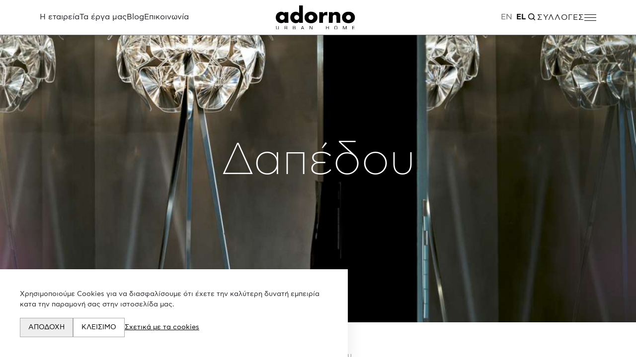

--- FILE ---
content_type: text/html; charset=UTF-8
request_url: https://adorno.gr/product-category/fotistika/dapedou/
body_size: 23718
content:
<!doctype html>
<html lang="el">
<head>
	<meta charset="UTF-8">
	<meta name="viewport" content="width=device-width, initial-scale=1 minimum-scale=1">
	<link rel="profile" href="https://gmpg.org/xfn/11">

	<title>Δαπέδου &#8211; adorno</title>
<link data-rocket-prefetch href="https://fonts.googleapis.com" rel="dns-prefetch">
<link data-rocket-prefetch href="https://cdn.stat-track.com" rel="dns-prefetch">
<link data-rocket-prefetch href="https://www.youtube.com" rel="dns-prefetch">
<link data-rocket-prefetch href="https://www.googletagmanager.com" rel="dns-prefetch">
<link data-rocket-preload as="style" href="https://fonts.googleapis.com/css2?family=Manrope:wght@200;300;400;700&#038;display=swap" rel="preload">
<link href="https://fonts.googleapis.com/css2?family=Manrope:wght@200;300;400;700&#038;display=swap" media="print" onload="this.media=&#039;all&#039;" rel="stylesheet">
<noscript data-wpr-hosted-gf-parameters=""><link rel="stylesheet" href="https://fonts.googleapis.com/css2?family=Manrope:wght@200;300;400;700&#038;display=swap"></noscript><link rel="preload" data-rocket-preload as="image" href="https://adorno.gr/wp-content/uploads/2023/05/Hope-Lighting-Floor-Adorno-Luceplan-3.jpg" fetchpriority="high">
	<style>img:is([sizes="auto" i], [sizes^="auto," i]) { contain-intrinsic-size: 3000px 1500px }</style>
	<link rel="alternate" hreflang="en" href="https://adorno.gr/en/product-category/lighting/floor-lighting/" />
<link rel="alternate" hreflang="el" href="https://adorno.gr/product-category/fotistika/dapedou/" />
<link rel="alternate" hreflang="x-default" href="https://adorno.gr/product-category/fotistika/dapedou/" />

<!-- Google Tag Manager for WordPress by gtm4wp.com -->
<script data-cfasync="false" data-pagespeed-no-defer>
	var gtm4wp_datalayer_name = "dataLayer";
	var dataLayer = dataLayer || [];
</script>
<!-- End Google Tag Manager for WordPress by gtm4wp.com --><meta name="robots" content="index, follow, max-snippet:-1, max-image-preview:large, max-video-preview:-1">
<link rel="canonical" href="https://adorno.gr/product-category/fotistika/dapedou/">
<meta property="og:url" content="https://adorno.gr/product-category/fotistika/dapedou/">
<meta property="og:site_name" content="adorno">
<meta property="og:locale" content="el">
<meta property="og:locale:alternate" content="en_US">
<meta property="og:type" content="object">
<meta property="og:title" content="Δαπέδου - adorno">
<meta property="og:image" content="https://adorno.gr/wp-content/uploads/2023/05/Hope-Lighting-Floor-Adorno-Luceplan-3.jpg">
<meta property="og:image:secure_url" content="https://adorno.gr/wp-content/uploads/2023/05/Hope-Lighting-Floor-Adorno-Luceplan-3.jpg">
<meta property="og:image:width" content="1200">
<meta property="og:image:height" content="1440">
<meta property="fb:pages" content="">
<meta property="fb:admins" content="">
<meta property="fb:app_id" content="">
<meta name="twitter:card" content="summary">
<meta name="twitter:site" content="">
<meta name="twitter:creator" content="">
<meta name="twitter:title" content="Δαπέδου - adorno">
<meta name="twitter:image" content="https://adorno.gr/wp-content/uploads/2023/05/Hope-Lighting-Floor-Adorno-Luceplan-3.jpg">
<link rel='dns-prefetch' href='//www.youtube.com' />
<link rel='dns-prefetch' href='//fonts.googleapis.com' />
<link href='https://fonts.gstatic.com' crossorigin rel='preconnect' />
<link rel="alternate" type="application/rss+xml" title="Ροή για adorno &raquo; Δαπέδου Κατηγορία" href="https://adorno.gr/product-category/fotistika/dapedou/feed/" />
<style id='wp-emoji-styles-inline-css' type='text/css'>

	img.wp-smiley, img.emoji {
		display: inline !important;
		border: none !important;
		box-shadow: none !important;
		height: 1em !important;
		width: 1em !important;
		margin: 0 0.07em !important;
		vertical-align: -0.1em !important;
		background: none !important;
		padding: 0 !important;
	}
</style>
<link rel='stylesheet' id='wp-block-library-css' href='https://adorno.gr/wp-includes/css/dist/block-library/style.min.css?ver=6.8.3' type='text/css' media='all' />
<style id='classic-theme-styles-inline-css' type='text/css'>
/*! This file is auto-generated */
.wp-block-button__link{color:#fff;background-color:#32373c;border-radius:9999px;box-shadow:none;text-decoration:none;padding:calc(.667em + 2px) calc(1.333em + 2px);font-size:1.125em}.wp-block-file__button{background:#32373c;color:#fff;text-decoration:none}
</style>
<style id='safe-svg-svg-icon-style-inline-css' type='text/css'>
.safe-svg-cover{text-align:center}.safe-svg-cover .safe-svg-inside{display:inline-block;max-width:100%}.safe-svg-cover svg{fill:currentColor;height:100%;max-height:100%;max-width:100%;width:100%}

</style>
<style id='wpseopress-local-business-style-inline-css' type='text/css'>
span.wp-block-wpseopress-local-business-field{margin-right:8px}

</style>
<style id='wpseopress-table-of-contents-style-inline-css' type='text/css'>
.wp-block-wpseopress-table-of-contents li.active>a{font-weight:bold}

</style>
<style id='global-styles-inline-css' type='text/css'>
:root{--wp--preset--aspect-ratio--square: 1;--wp--preset--aspect-ratio--4-3: 4/3;--wp--preset--aspect-ratio--3-4: 3/4;--wp--preset--aspect-ratio--3-2: 3/2;--wp--preset--aspect-ratio--2-3: 2/3;--wp--preset--aspect-ratio--16-9: 16/9;--wp--preset--aspect-ratio--9-16: 9/16;--wp--preset--color--black: #000000;--wp--preset--color--cyan-bluish-gray: #abb8c3;--wp--preset--color--white: #ffffff;--wp--preset--color--pale-pink: #f78da7;--wp--preset--color--vivid-red: #cf2e2e;--wp--preset--color--luminous-vivid-orange: #ff6900;--wp--preset--color--luminous-vivid-amber: #fcb900;--wp--preset--color--light-green-cyan: #7bdcb5;--wp--preset--color--vivid-green-cyan: #00d084;--wp--preset--color--pale-cyan-blue: #8ed1fc;--wp--preset--color--vivid-cyan-blue: #0693e3;--wp--preset--color--vivid-purple: #9b51e0;--wp--preset--gradient--vivid-cyan-blue-to-vivid-purple: linear-gradient(135deg,rgba(6,147,227,1) 0%,rgb(155,81,224) 100%);--wp--preset--gradient--light-green-cyan-to-vivid-green-cyan: linear-gradient(135deg,rgb(122,220,180) 0%,rgb(0,208,130) 100%);--wp--preset--gradient--luminous-vivid-amber-to-luminous-vivid-orange: linear-gradient(135deg,rgba(252,185,0,1) 0%,rgba(255,105,0,1) 100%);--wp--preset--gradient--luminous-vivid-orange-to-vivid-red: linear-gradient(135deg,rgba(255,105,0,1) 0%,rgb(207,46,46) 100%);--wp--preset--gradient--very-light-gray-to-cyan-bluish-gray: linear-gradient(135deg,rgb(238,238,238) 0%,rgb(169,184,195) 100%);--wp--preset--gradient--cool-to-warm-spectrum: linear-gradient(135deg,rgb(74,234,220) 0%,rgb(151,120,209) 20%,rgb(207,42,186) 40%,rgb(238,44,130) 60%,rgb(251,105,98) 80%,rgb(254,248,76) 100%);--wp--preset--gradient--blush-light-purple: linear-gradient(135deg,rgb(255,206,236) 0%,rgb(152,150,240) 100%);--wp--preset--gradient--blush-bordeaux: linear-gradient(135deg,rgb(254,205,165) 0%,rgb(254,45,45) 50%,rgb(107,0,62) 100%);--wp--preset--gradient--luminous-dusk: linear-gradient(135deg,rgb(255,203,112) 0%,rgb(199,81,192) 50%,rgb(65,88,208) 100%);--wp--preset--gradient--pale-ocean: linear-gradient(135deg,rgb(255,245,203) 0%,rgb(182,227,212) 50%,rgb(51,167,181) 100%);--wp--preset--gradient--electric-grass: linear-gradient(135deg,rgb(202,248,128) 0%,rgb(113,206,126) 100%);--wp--preset--gradient--midnight: linear-gradient(135deg,rgb(2,3,129) 0%,rgb(40,116,252) 100%);--wp--preset--font-size--small: 13px;--wp--preset--font-size--medium: 20px;--wp--preset--font-size--large: 36px;--wp--preset--font-size--x-large: 42px;--wp--preset--spacing--20: 0.44rem;--wp--preset--spacing--30: 0.67rem;--wp--preset--spacing--40: 1rem;--wp--preset--spacing--50: 1.5rem;--wp--preset--spacing--60: 2.25rem;--wp--preset--spacing--70: 3.38rem;--wp--preset--spacing--80: 5.06rem;--wp--preset--shadow--natural: 6px 6px 9px rgba(0, 0, 0, 0.2);--wp--preset--shadow--deep: 12px 12px 50px rgba(0, 0, 0, 0.4);--wp--preset--shadow--sharp: 6px 6px 0px rgba(0, 0, 0, 0.2);--wp--preset--shadow--outlined: 6px 6px 0px -3px rgba(255, 255, 255, 1), 6px 6px rgba(0, 0, 0, 1);--wp--preset--shadow--crisp: 6px 6px 0px rgba(0, 0, 0, 1);}:where(.is-layout-flex){gap: 0.5em;}:where(.is-layout-grid){gap: 0.5em;}body .is-layout-flex{display: flex;}.is-layout-flex{flex-wrap: wrap;align-items: center;}.is-layout-flex > :is(*, div){margin: 0;}body .is-layout-grid{display: grid;}.is-layout-grid > :is(*, div){margin: 0;}:where(.wp-block-columns.is-layout-flex){gap: 2em;}:where(.wp-block-columns.is-layout-grid){gap: 2em;}:where(.wp-block-post-template.is-layout-flex){gap: 1.25em;}:where(.wp-block-post-template.is-layout-grid){gap: 1.25em;}.has-black-color{color: var(--wp--preset--color--black) !important;}.has-cyan-bluish-gray-color{color: var(--wp--preset--color--cyan-bluish-gray) !important;}.has-white-color{color: var(--wp--preset--color--white) !important;}.has-pale-pink-color{color: var(--wp--preset--color--pale-pink) !important;}.has-vivid-red-color{color: var(--wp--preset--color--vivid-red) !important;}.has-luminous-vivid-orange-color{color: var(--wp--preset--color--luminous-vivid-orange) !important;}.has-luminous-vivid-amber-color{color: var(--wp--preset--color--luminous-vivid-amber) !important;}.has-light-green-cyan-color{color: var(--wp--preset--color--light-green-cyan) !important;}.has-vivid-green-cyan-color{color: var(--wp--preset--color--vivid-green-cyan) !important;}.has-pale-cyan-blue-color{color: var(--wp--preset--color--pale-cyan-blue) !important;}.has-vivid-cyan-blue-color{color: var(--wp--preset--color--vivid-cyan-blue) !important;}.has-vivid-purple-color{color: var(--wp--preset--color--vivid-purple) !important;}.has-black-background-color{background-color: var(--wp--preset--color--black) !important;}.has-cyan-bluish-gray-background-color{background-color: var(--wp--preset--color--cyan-bluish-gray) !important;}.has-white-background-color{background-color: var(--wp--preset--color--white) !important;}.has-pale-pink-background-color{background-color: var(--wp--preset--color--pale-pink) !important;}.has-vivid-red-background-color{background-color: var(--wp--preset--color--vivid-red) !important;}.has-luminous-vivid-orange-background-color{background-color: var(--wp--preset--color--luminous-vivid-orange) !important;}.has-luminous-vivid-amber-background-color{background-color: var(--wp--preset--color--luminous-vivid-amber) !important;}.has-light-green-cyan-background-color{background-color: var(--wp--preset--color--light-green-cyan) !important;}.has-vivid-green-cyan-background-color{background-color: var(--wp--preset--color--vivid-green-cyan) !important;}.has-pale-cyan-blue-background-color{background-color: var(--wp--preset--color--pale-cyan-blue) !important;}.has-vivid-cyan-blue-background-color{background-color: var(--wp--preset--color--vivid-cyan-blue) !important;}.has-vivid-purple-background-color{background-color: var(--wp--preset--color--vivid-purple) !important;}.has-black-border-color{border-color: var(--wp--preset--color--black) !important;}.has-cyan-bluish-gray-border-color{border-color: var(--wp--preset--color--cyan-bluish-gray) !important;}.has-white-border-color{border-color: var(--wp--preset--color--white) !important;}.has-pale-pink-border-color{border-color: var(--wp--preset--color--pale-pink) !important;}.has-vivid-red-border-color{border-color: var(--wp--preset--color--vivid-red) !important;}.has-luminous-vivid-orange-border-color{border-color: var(--wp--preset--color--luminous-vivid-orange) !important;}.has-luminous-vivid-amber-border-color{border-color: var(--wp--preset--color--luminous-vivid-amber) !important;}.has-light-green-cyan-border-color{border-color: var(--wp--preset--color--light-green-cyan) !important;}.has-vivid-green-cyan-border-color{border-color: var(--wp--preset--color--vivid-green-cyan) !important;}.has-pale-cyan-blue-border-color{border-color: var(--wp--preset--color--pale-cyan-blue) !important;}.has-vivid-cyan-blue-border-color{border-color: var(--wp--preset--color--vivid-cyan-blue) !important;}.has-vivid-purple-border-color{border-color: var(--wp--preset--color--vivid-purple) !important;}.has-vivid-cyan-blue-to-vivid-purple-gradient-background{background: var(--wp--preset--gradient--vivid-cyan-blue-to-vivid-purple) !important;}.has-light-green-cyan-to-vivid-green-cyan-gradient-background{background: var(--wp--preset--gradient--light-green-cyan-to-vivid-green-cyan) !important;}.has-luminous-vivid-amber-to-luminous-vivid-orange-gradient-background{background: var(--wp--preset--gradient--luminous-vivid-amber-to-luminous-vivid-orange) !important;}.has-luminous-vivid-orange-to-vivid-red-gradient-background{background: var(--wp--preset--gradient--luminous-vivid-orange-to-vivid-red) !important;}.has-very-light-gray-to-cyan-bluish-gray-gradient-background{background: var(--wp--preset--gradient--very-light-gray-to-cyan-bluish-gray) !important;}.has-cool-to-warm-spectrum-gradient-background{background: var(--wp--preset--gradient--cool-to-warm-spectrum) !important;}.has-blush-light-purple-gradient-background{background: var(--wp--preset--gradient--blush-light-purple) !important;}.has-blush-bordeaux-gradient-background{background: var(--wp--preset--gradient--blush-bordeaux) !important;}.has-luminous-dusk-gradient-background{background: var(--wp--preset--gradient--luminous-dusk) !important;}.has-pale-ocean-gradient-background{background: var(--wp--preset--gradient--pale-ocean) !important;}.has-electric-grass-gradient-background{background: var(--wp--preset--gradient--electric-grass) !important;}.has-midnight-gradient-background{background: var(--wp--preset--gradient--midnight) !important;}.has-small-font-size{font-size: var(--wp--preset--font-size--small) !important;}.has-medium-font-size{font-size: var(--wp--preset--font-size--medium) !important;}.has-large-font-size{font-size: var(--wp--preset--font-size--large) !important;}.has-x-large-font-size{font-size: var(--wp--preset--font-size--x-large) !important;}
:where(.wp-block-post-template.is-layout-flex){gap: 1.25em;}:where(.wp-block-post-template.is-layout-grid){gap: 1.25em;}
:where(.wp-block-columns.is-layout-flex){gap: 2em;}:where(.wp-block-columns.is-layout-grid){gap: 2em;}
:root :where(.wp-block-pullquote){font-size: 1.5em;line-height: 1.6;}
</style>
<style id='woocommerce-inline-inline-css' type='text/css'>
.woocommerce form .form-row .required { visibility: visible; }
</style>
<link rel='stylesheet' id='wpml-legacy-horizontal-list-0-css' href='https://adorno.gr/wp-content/plugins/sitepress-multilingual-cms/templates/language-switchers/legacy-list-horizontal/style.min.css?ver=1' type='text/css' media='all' />
<link rel='stylesheet' id='dgwt-wcas-style-css' href='https://adorno.gr/wp-content/cache/background-css/1/adorno.gr/wp-content/plugins/ajax-search-for-woocommerce-premium/assets/css/style.min.css?ver=1.32.0&wpr_t=1765086536' type='text/css' media='all' />

<link rel='stylesheet' id='pfw-css' href='https://adorno.gr/wp-content/cache/background-css/1/adorno.gr/wp-content/themes/adorno/style.css?ver=1750957914&wpr_t=1765086536' type='text/css' media='all' />
            <script>
                // Moosend Tracking and Forms library
                !function (t, n, e, o, a) {
                    function d(t) {
                        var n = ~~(Date.now() / 3e5), o = document.createElement(e);
                        o.async = !0, o.src = t + "?ts=" + n;
                        var a = document.getElementsByTagName(e)[0];
                        a.parentNode.insertBefore(o, a)
                    }

                    t.MooTrackerObject = a, t[a] = t[a] || function () {
                        return t[a].q ? void t[a].q.push(arguments) : void (t[a].q = [arguments])
                    }, window.attachEvent ? window.attachEvent("onload", d.bind(this, o)) : window.addEventListener("load", d.bind(this, o), !1)
                }(window, document, "script", "//cdn.stat-track.com/statics/moosend-tracking.min.js", "mootrack");
                mootrack('setCookieNames', { userIdName: 'MOOSEND_USER_ID' });
                mootrack('init', '8d625cac-7cf4-4e19-803d-a64e7d1b9b3d');
            </script>
            <script type="text/javascript" id="wpml-cookie-js-extra">
/* <![CDATA[ */
var wpml_cookies = {"wp-wpml_current_language":{"value":"el","expires":1,"path":"\/"}};
var wpml_cookies = {"wp-wpml_current_language":{"value":"el","expires":1,"path":"\/"}};
/* ]]> */
</script>
<script type="text/javascript" src="https://adorno.gr/wp-content/plugins/sitepress-multilingual-cms/res/js/cookies/language-cookie.js?ver=486900" id="wpml-cookie-js" defer="defer" data-wp-strategy="defer"></script>
<script type="text/javascript" src="https://adorno.gr/wp-includes/js/jquery/jquery.min.js?ver=3.7.1" id="jquery-core-js"></script>
<script type="text/javascript" src="https://adorno.gr/wp-includes/js/jquery/jquery-migrate.min.js?ver=3.4.1" id="jquery-migrate-js"></script>
<script type="text/javascript" src="https://adorno.gr/wp-content/plugins/woocommerce/assets/js/jquery-blockui/jquery.blockUI.min.js?ver=2.7.0-wc.10.3.6" id="wc-jquery-blockui-js" defer="defer" data-wp-strategy="defer"></script>
<script type="text/javascript" id="wc-add-to-cart-js-extra">
/* <![CDATA[ */
var wc_add_to_cart_params = {"ajax_url":"\/wp-admin\/admin-ajax.php","wc_ajax_url":"\/?wc-ajax=%%endpoint%%","i18n_view_cart":"\u039a\u03b1\u03bb\u03ac\u03b8\u03b9","cart_url":"https:\/\/adorno.gr\/kalathi\/","is_cart":"","cart_redirect_after_add":"no"};
/* ]]> */
</script>
<script type="text/javascript" src="https://adorno.gr/wp-content/plugins/woocommerce/assets/js/frontend/add-to-cart.min.js?ver=10.3.6" id="wc-add-to-cart-js" defer="defer" data-wp-strategy="defer"></script>
<script type="text/javascript" src="https://adorno.gr/wp-content/plugins/woocommerce/assets/js/js-cookie/js.cookie.min.js?ver=2.1.4-wc.10.3.6" id="wc-js-cookie-js" defer="defer" data-wp-strategy="defer"></script>
<script type="text/javascript" id="woocommerce-js-extra">
/* <![CDATA[ */
var woocommerce_params = {"ajax_url":"\/wp-admin\/admin-ajax.php","wc_ajax_url":"\/?wc-ajax=%%endpoint%%","i18n_password_show":"\u0395\u03bc\u03c6\u03ac\u03bd\u03b9\u03c3\u03b7 \u03c3\u03c5\u03bd\u03b8\u03b7\u03bc\u03b1\u03c4\u03b9\u03ba\u03bf\u03cd","i18n_password_hide":"\u0391\u03c0\u03cc\u03ba\u03c1\u03c5\u03c8\u03b7 \u03c3\u03c5\u03bd\u03b8\u03b7\u03bc\u03b1\u03c4\u03b9\u03ba\u03bf\u03cd"};
/* ]]> */
</script>
<script type="text/javascript" src="https://adorno.gr/wp-content/plugins/woocommerce/assets/js/frontend/woocommerce.min.js?ver=10.3.6" id="woocommerce-js" defer="defer" data-wp-strategy="defer"></script>
<link rel="next" href="https://adorno.gr/product-category/fotistika/dapedou/page/2/"><link rel="https://api.w.org/" href="https://adorno.gr/wp-json/" /><link rel="alternate" title="JSON" type="application/json" href="https://adorno.gr/wp-json/wp/v2/product_cat/381" /><link rel="EditURI" type="application/rsd+xml" title="RSD" href="https://adorno.gr/xmlrpc.php?rsd" />
<meta name="generator" content="WordPress 6.8.3" />
<meta name="generator" content="WooCommerce 10.3.6" />
<meta name="generator" content="WPML ver:4.8.6 stt:1,13;" />

<!-- Google Tag Manager for WordPress by gtm4wp.com -->
<!-- GTM Container placement set to automatic -->
<script data-cfasync="false" data-pagespeed-no-defer>
	var dataLayer_content = [];
	dataLayer.push( dataLayer_content );
</script>
<script data-cfasync="false" data-pagespeed-no-defer>
(function(w,d,s,l,i){w[l]=w[l]||[];w[l].push({'gtm.start':
new Date().getTime(),event:'gtm.js'});var f=d.getElementsByTagName(s)[0],
j=d.createElement(s),dl=l!='dataLayer'?'&l='+l:'';j.async=true;j.src=
'//www.googletagmanager.com/gtm.js?id='+i+dl;f.parentNode.insertBefore(j,f);
})(window,document,'script','dataLayer','GTM-M3Z8ZKQL');
</script>
<!-- End Google Tag Manager for WordPress by gtm4wp.com -->		<style>
			.dgwt-wcas-ico-magnifier,.dgwt-wcas-ico-magnifier-handler{max-width:20px}		</style>
			<noscript><style>.woocommerce-product-gallery{ opacity: 1 !important; }</style></noscript>
	<style type="text/css">.recentcomments a{display:inline !important;padding:0 !important;margin:0 !important;}</style><style>.breadcrumb {list-style:none;margin:0;padding-inline-start:0;}.breadcrumb li {margin:0;display:inline-block;position:relative;}.breadcrumb li::after{content:' | ';margin-left:5px;margin-right:5px;}.breadcrumb li:last-child::after{display:none}</style><link rel="icon" href="https://adorno.gr/wp-content/uploads/2023/05/cropped-ADORNO_fav_512-32x32.png" sizes="32x32" />
<link rel="icon" href="https://adorno.gr/wp-content/uploads/2023/05/cropped-ADORNO_fav_512-192x192.png" sizes="192x192" />
<link rel="apple-touch-icon" href="https://adorno.gr/wp-content/uploads/2023/05/cropped-ADORNO_fav_512-180x180.png" />
<meta name="msapplication-TileImage" content="https://adorno.gr/wp-content/uploads/2023/05/cropped-ADORNO_fav_512-270x270.png" />
<noscript><style id="rocket-lazyload-nojs-css">.rll-youtube-player, [data-lazy-src]{display:none !important;}</style></noscript><style id="wpr-lazyload-bg-container"></style><style id="wpr-lazyload-bg-exclusion"></style>
<noscript>
<style id="wpr-lazyload-bg-nostyle">.dgwt-wcas-inner-preloader{--wpr-bg-22f3edfd-0b38-4159-b78d-ed27ebc7196d: url('https://adorno.gr/wp-content/plugins/ajax-search-for-woocommerce-premium/assets/img/preloader.gif');}.footer-newsletter .fluentform .newsletter-form-column .ff_submit_btn_wrapper .ff-btn-submit:after{--wpr-bg-2e8ee173-59e0-4c52-8d5c-e9340fb0d9e3: url('https://adorno.gr/wp-content/themes/adorno/assets/icons/chevron-down.svg');}.offcanvas-menu-wrapper-mobile .mobile-nav-list>li.menu-item-has-children:after{--wpr-bg-22eddeb1-8e60-434b-899f-3166fb76bd3d: url('https://adorno.gr/wp-content/themes/adorno/assets/icons/plus.svg');}.contact-page .fluentform .ff-btn-submit:after{--wpr-bg-f5ca2544-18af-41d4-87a9-fc96bd4033bd: url('https://adorno.gr/wp-content/themes/adorno/assets/icons/chevron-down.svg');}</style>
</noscript>
<script type="application/javascript">const rocket_pairs = [{"selector":".dgwt-wcas-inner-preloader","style":".dgwt-wcas-inner-preloader{--wpr-bg-22f3edfd-0b38-4159-b78d-ed27ebc7196d: url('https:\/\/adorno.gr\/wp-content\/plugins\/ajax-search-for-woocommerce-premium\/assets\/img\/preloader.gif');}","hash":"22f3edfd-0b38-4159-b78d-ed27ebc7196d","url":"https:\/\/adorno.gr\/wp-content\/plugins\/ajax-search-for-woocommerce-premium\/assets\/img\/preloader.gif"},{"selector":".footer-newsletter .fluentform .newsletter-form-column .ff_submit_btn_wrapper .ff-btn-submit","style":".footer-newsletter .fluentform .newsletter-form-column .ff_submit_btn_wrapper .ff-btn-submit:after{--wpr-bg-2e8ee173-59e0-4c52-8d5c-e9340fb0d9e3: url('https:\/\/adorno.gr\/wp-content\/themes\/adorno\/assets\/icons\/chevron-down.svg');}","hash":"2e8ee173-59e0-4c52-8d5c-e9340fb0d9e3","url":"https:\/\/adorno.gr\/wp-content\/themes\/adorno\/assets\/icons\/chevron-down.svg"},{"selector":".offcanvas-menu-wrapper-mobile .mobile-nav-list>li.menu-item-has-children","style":".offcanvas-menu-wrapper-mobile .mobile-nav-list>li.menu-item-has-children:after{--wpr-bg-22eddeb1-8e60-434b-899f-3166fb76bd3d: url('https:\/\/adorno.gr\/wp-content\/themes\/adorno\/assets\/icons\/plus.svg');}","hash":"22eddeb1-8e60-434b-899f-3166fb76bd3d","url":"https:\/\/adorno.gr\/wp-content\/themes\/adorno\/assets\/icons\/plus.svg"},{"selector":".contact-page .fluentform .ff-btn-submit","style":".contact-page .fluentform .ff-btn-submit:after{--wpr-bg-f5ca2544-18af-41d4-87a9-fc96bd4033bd: url('https:\/\/adorno.gr\/wp-content\/themes\/adorno\/assets\/icons\/chevron-down.svg');}","hash":"f5ca2544-18af-41d4-87a9-fc96bd4033bd","url":"https:\/\/adorno.gr\/wp-content\/themes\/adorno\/assets\/icons\/chevron-down.svg"}]; const rocket_excluded_pairs = [];</script><meta name="generator" content="WP Rocket 3.20.2" data-wpr-features="wpr_lazyload_css_bg_img wpr_lazyload_images wpr_preconnect_external_domains wpr_oci wpr_preload_links wpr_desktop" /></head>

<body class="archive tax-product_cat term-dapedou term-381 wp-theme-adorno theme-adorno woocommerce woocommerce-page woocommerce-no-js">

<!-- GTM Container placement set to automatic -->
<!-- Google Tag Manager (noscript) -->
				<noscript><iframe src="https://www.googletagmanager.com/ns.html?id=GTM-M3Z8ZKQL" height="0" width="0" style="display:none;visibility:hidden" aria-hidden="true"></iframe></noscript>
<!-- End Google Tag Manager (noscript) -->
<!-- GTM Container placement set to automatic -->
<!-- Google Tag Manager (noscript) -->



<div  class="fixed-nav  ">
	<div  class="container-fluid">
		<div  class="row">
			<div  class="col-12">
				<div class="fixed-nav-inner-wrapper">
					<div class="fixed-nav-left">
													<ul class="main-nav">
								<li id="menu-item-2192" class="menu-item menu-item-type-post_type menu-item-object-page menu-item-2192"><a href="https://adorno.gr/our-profile/"><span>Η εταιρεία</span></a></li>
<li id="menu-item-2190" class="menu-item menu-item-type-post_type menu-item-object-page menu-item-2190"><a href="https://adorno.gr/ta-erga-mas/"><span>Τα έργα μας</span></a></li>
<li id="menu-item-2214" class="menu-item menu-item-type-post_type menu-item-object-page menu-item-2214"><a href="https://adorno.gr/blog/"><span>Blog</span></a></li>
<li id="menu-item-2191" class="menu-item menu-item-type-post_type menu-item-object-page menu-item-2191"><a href="https://adorno.gr/contact/"><span>Επικοινωνία</span></a></li>
							</ul>
											</div>
					
					<div class="fixed-nav-center">
						<div class="logo">
							<a href="https://adorno.gr" aria-label="Adorno Logo">
								<img src="https://adorno.gr/wp-content/uploads/2023/05/logo-adorno.svg" alt="Adorno" width="170" class="desktop-logo" />
								<img src="https://adorno.gr/wp-content/uploads/2023/05/logo-adorno.svg" alt="Adorno" width="130" class="mobile-logo" />
							</a>
						</div>
					</div>
					
					<div class="fixed-nav-right">
						<div class="alt-menu-container">
							
<div class="wpml-ls-statics-shortcode_actions wpml-ls wpml-ls-legacy-list-horizontal">
	<ul role="menu"><li class="wpml-ls-slot-shortcode_actions wpml-ls-item wpml-ls-item-en wpml-ls-first-item wpml-ls-item-legacy-list-horizontal" role="none">
				<a href="https://adorno.gr/en/product-category/lighting/floor-lighting/" class="wpml-ls-link" role="menuitem"  aria-label="Μετάβαση σε EN(EN)" title="Μετάβαση σε EN(EN)" >
                    <span class="wpml-ls-native" lang="en">EN</span></a>
			</li><li class="wpml-ls-slot-shortcode_actions wpml-ls-item wpml-ls-item-el wpml-ls-current-language wpml-ls-last-item wpml-ls-item-legacy-list-horizontal" role="none">
				<a href="https://adorno.gr/product-category/fotistika/dapedou/" class="wpml-ls-link" role="menuitem" >
                    <span class="wpml-ls-native" role="menuitem">EL</span></a>
			</li></ul>
</div>

							<a href="#" class="search-btn">
								<img src="https://adorno.gr/wp-content/themes/adorno/assets/icons/search.svg" alt="Αναζήτηση" width="14" />
							</a>


							<div class="offcanvas-toggle">
								<button class="hamburger hamburger--criss-cross js-toggle-offcanvas-nav offcanvas-nav-toggle-btn" type="button">
									<div class="text">ΣΥΛΛΟΓΕΣ</div>
									<div class="inner">
										<span class="bar"></span>
										<span class="bar"></span>
										<span class="bar"></span>
									</div>
								</button>
							</div>

						</div>
					</div>
				</div>
			</div>
		</div>
	</div>
</div>

<div  class="offcanvas-menu-wrapper-desktop has-image">
	
		<div data-bg="https://adorno.gr/wp-content/uploads/2025/05/Luceplan-Liiui-1-1152x1536-1.webp"  class="image-wrapper rocket-lazyload" style="">
	
			<a href="https://adorno.gr/product/fotistiko-orofis-liiu/">
	
					<div class="nav-image-content" style="color: white">
								<div class="title">Φωτιστικό LIIU</div>
				
								<div class="text"></div>
							</div>
					</a>
	
	</div>
	
	<div class="nav-wrapper">
			<ul class="products-nav">
			<li id="menu-item-5320" class="menu-item menu-item-type-taxonomy menu-item-object-product_cat menu-item-has-children menu-item-5320"><a href="https://adorno.gr/product-category/kathistiko/"><span>Καθιστικό</span></a>
<ul class="sub-menu">
	<li id="menu-item-5321" class="menu-item menu-item-type-taxonomy menu-item-object-product_cat menu-item-5321"><a href="https://adorno.gr/product-category/kathistiko/kanapedes-kathistiko/"><span>Καναπέδες</span></a></li>
	<li id="menu-item-10631" class="menu-item menu-item-type-taxonomy menu-item-object-product_cat menu-item-10631"><a href="https://adorno.gr/product-category/kathistiko/trapezakia-saloniou/"><span>Τραπέζια Σαλονιού</span></a></li>
	<li id="menu-item-10628" class="menu-item menu-item-type-taxonomy menu-item-object-product_cat menu-item-10628"><a href="https://adorno.gr/product-category/kathistiko/polythrones/"><span>Πολυθρόνες</span></a></li>
	<li id="menu-item-10629" class="menu-item menu-item-type-taxonomy menu-item-object-product_cat menu-item-10629"><a href="https://adorno.gr/product-category/kathistiko/skampo-poyf/"><span>Σκαμπό &#8211; Πουφ</span></a></li>
	<li id="menu-item-10627" class="menu-item menu-item-type-taxonomy menu-item-object-product_cat menu-item-10627"><a href="https://adorno.gr/product-category/kathistiko/konsoles-grafeia/"><span>Κονσόλες &#8211; Γραφεία</span></a></li>
	<li id="menu-item-10630" class="menu-item menu-item-type-taxonomy menu-item-object-product_cat menu-item-10630"><a href="https://adorno.gr/product-category/kathistiko/syntheseis-toichoy-vivliothikes/"><span>Συνθέσεις Τοίχου &amp; Βιβλιοθήκες</span></a></li>
	<li id="menu-item-44801" class="menu-item menu-item-type-taxonomy menu-item-object-product_cat menu-item-44801"><a href="https://adorno.gr/product-category/kathistiko/epipla-tv/"><span>Έπιπλα ΤV</span></a></li>
</ul>
</li>
<li id="menu-item-10632" class="menu-item menu-item-type-taxonomy menu-item-object-product_cat menu-item-has-children menu-item-10632"><a href="https://adorno.gr/product-category/trapezaria/"><span>Τραπεζαρία</span></a>
<ul class="sub-menu">
	<li id="menu-item-10636" class="menu-item menu-item-type-taxonomy menu-item-object-product_cat menu-item-10636"><a href="https://adorno.gr/product-category/trapezaria/trapezia-trapezaria/"><span>Τραπέζια</span></a></li>
	<li id="menu-item-10634" class="menu-item menu-item-type-taxonomy menu-item-object-product_cat menu-item-10634"><a href="https://adorno.gr/product-category/trapezaria/karekles-trapezaria/"><span>Καρέκλες</span></a></li>
	<li id="menu-item-10635" class="menu-item menu-item-type-taxonomy menu-item-object-product_cat menu-item-10635"><a href="https://adorno.gr/product-category/trapezaria/mpoyfes/"><span>Μπουφές</span></a></li>
	<li id="menu-item-10633" class="menu-item menu-item-type-taxonomy menu-item-object-product_cat menu-item-10633"><a href="https://adorno.gr/product-category/trapezaria/kathreftes/"><span>Καθρέφτες</span></a></li>
	<li id="menu-item-41164" class="menu-item menu-item-type-taxonomy menu-item-object-product_cat menu-item-41164"><a href="https://adorno.gr/product-category/trapezaria/xalia/"><span>Χαλιά</span></a></li>
</ul>
</li>
<li id="menu-item-2151" class="menu-item menu-item-type-taxonomy menu-item-object-product_cat menu-item-has-children menu-item-2151"><a href="https://adorno.gr/product-category/ipnodomatio/"><span>Υπνοδωμάτιο</span></a>
<ul class="sub-menu">
	<li id="menu-item-2153" class="menu-item menu-item-type-taxonomy menu-item-object-product_cat menu-item-2153"><a href="https://adorno.gr/product-category/ipnodomatio/krevatia/"><span>Κρεβάτια</span></a></li>
	<li id="menu-item-2152" class="menu-item menu-item-type-taxonomy menu-item-object-product_cat menu-item-2152"><a href="https://adorno.gr/product-category/ipnodomatio/komodina/"><span>Κομοδίνα</span></a></li>
	<li id="menu-item-2155" class="menu-item menu-item-type-taxonomy menu-item-object-product_cat menu-item-2155"><a href="https://adorno.gr/product-category/ipnodomatio/sirtarieres/"><span>Συρταριέρες</span></a></li>
	<li id="menu-item-2154" class="menu-item menu-item-type-taxonomy menu-item-object-product_cat menu-item-2154"><a href="https://adorno.gr/product-category/ipnodomatio/ntoulapes/"><span>Ντουλάπες</span></a></li>
	<li id="menu-item-2156" class="menu-item menu-item-type-taxonomy menu-item-object-product_cat menu-item-2156"><a href="https://adorno.gr/product-category/ipnodomatio/stromata/"><span>Στρώματα</span></a></li>
	<li id="menu-item-47373" class="menu-item menu-item-type-taxonomy menu-item-object-product_cat menu-item-47373"><a href="https://adorno.gr/product-category/ipnodomatio/epistromata/"><span>Επιστρώματα</span></a></li>
	<li id="menu-item-47374" class="menu-item menu-item-type-taxonomy menu-item-object-product_cat menu-item-47374"><a href="https://adorno.gr/product-category/ipnodomatio/maxilaria-paplomata/"><span>Μαξιλάρια &amp; Παπλώματα</span></a></li>
	<li id="menu-item-5127" class="menu-item menu-item-type-taxonomy menu-item-object-product_cat menu-item-5127"><a href="https://adorno.gr/product-category/ipnodomatio/kalogeroi/"><span>Καλόγεροι</span></a></li>
</ul>
</li>
<li id="menu-item-5336" class="menu-item menu-item-type-taxonomy menu-item-object-product_cat menu-item-has-children menu-item-5336"><a href="https://adorno.gr/product-category/grafeia/"><span>Γραφεία</span></a>
<ul class="sub-menu">
	<li id="menu-item-5337" class="menu-item menu-item-type-taxonomy menu-item-object-product_cat menu-item-5337"><a href="https://adorno.gr/product-category/grafeia/grafeio/"><span>Γραφείο</span></a></li>
	<li id="menu-item-10637" class="menu-item menu-item-type-taxonomy menu-item-object-product_cat menu-item-10637"><a href="https://adorno.gr/product-category/grafeia/karekles-grafeia/"><span>Καρέκλες</span></a></li>
	<li id="menu-item-27007" class="menu-item menu-item-type-taxonomy menu-item-object-product_cat menu-item-27007"><a href="https://adorno.gr/product-category/grafeia/fotistika-grafeio/"><span>Φωτιστικά</span></a></li>
	<li id="menu-item-27006" class="menu-item menu-item-type-taxonomy menu-item-object-product_cat menu-item-27006"><a href="https://adorno.gr/product-category/grafeia/kanapedes-grafeio/"><span>Καναπέδες</span></a></li>
</ul>
</li>
<li id="menu-item-5119" class="menu-item menu-item-type-taxonomy menu-item-object-product_cat menu-item-has-children menu-item-5119"><a href="https://adorno.gr/product-category/eksoterikou-xorou/"><span>Εξωτερικού χώρου</span></a>
<ul class="sub-menu">
	<li id="menu-item-5120" class="menu-item menu-item-type-taxonomy menu-item-object-product_cat menu-item-5120"><a href="https://adorno.gr/product-category/eksoterikou-xorou/kanapedes/"><span>Καναπέδες</span></a></li>
	<li id="menu-item-5125" class="menu-item menu-item-type-taxonomy menu-item-object-product_cat menu-item-5125"><a href="https://adorno.gr/product-category/eksoterikou-xorou/trapezakia-eksoterikou-xorou/"><span>Τραπεζάκια</span></a></li>
	<li id="menu-item-5126" class="menu-item menu-item-type-taxonomy menu-item-object-product_cat menu-item-5126"><a href="https://adorno.gr/product-category/eksoterikou-xorou/trapezia-eksoterikou-xorou/"><span>Τραπέζια</span></a></li>
	<li id="menu-item-35209" class="menu-item menu-item-type-taxonomy menu-item-object-product_cat menu-item-35209"><a href="https://adorno.gr/product-category/eksoterikou-xorou/karekles-outdoor/"><span>Καρέκλες</span></a></li>
	<li id="menu-item-35210" class="menu-item menu-item-type-taxonomy menu-item-object-product_cat menu-item-35210"><a href="https://adorno.gr/product-category/eksoterikou-xorou/polithrones-outdoor/"><span>Πολυθρόνες</span></a></li>
	<li id="menu-item-5122" class="menu-item menu-item-type-taxonomy menu-item-object-product_cat menu-item-5122"><a href="https://adorno.gr/product-category/eksoterikou-xorou/xaplostres-eksoterikou-xorou/"><span>Ξαπλώστρες</span></a></li>
	<li id="menu-item-35213" class="menu-item menu-item-type-taxonomy menu-item-object-product_cat menu-item-35213"><a href="https://adorno.gr/product-category/eksoterikou-xorou/ompreles/"><span>Ομπρέλες</span></a></li>
	<li id="menu-item-35214" class="menu-item menu-item-type-taxonomy menu-item-object-product_cat menu-item-35214"><a href="https://adorno.gr/product-category/eksoterikou-xorou/fotistika-outdoor/"><span>Φωτιστικά</span></a></li>
	<li id="menu-item-5124" class="menu-item menu-item-type-taxonomy menu-item-object-product_cat menu-item-5124"><a href="https://adorno.gr/product-category/eksoterikou-xorou/skampo-eksoterikou-xorou/"><span>Σκαμπό &#8211; Πουφ</span></a></li>
</ul>
</li>
<li id="menu-item-2157" class="menu-item menu-item-type-taxonomy menu-item-object-product_cat menu-item-has-children menu-item-2157"><a href="https://adorno.gr/product-category/koyzina/"><span>Κουζίνα</span></a>
<ul class="sub-menu">
	<li id="menu-item-2160" class="menu-item menu-item-type-taxonomy menu-item-object-product_cat menu-item-2160"><a href="https://adorno.gr/product-category/koyzina/trapezia/"><span>Τραπέζια</span></a></li>
	<li id="menu-item-2158" class="menu-item menu-item-type-taxonomy menu-item-object-product_cat menu-item-2158"><a href="https://adorno.gr/product-category/koyzina/karekles/"><span>Καρέκλες</span></a></li>
	<li id="menu-item-2159" class="menu-item menu-item-type-taxonomy menu-item-object-product_cat menu-item-2159"><a href="https://adorno.gr/product-category/koyzina/skampo/"><span>Σκαμπό</span></a></li>
</ul>
</li>
<li id="menu-item-5128" class="menu-item menu-item-type-taxonomy menu-item-object-product_cat current-product_cat-ancestor current-menu-ancestor current-menu-parent current-product_cat-parent menu-item-has-children menu-item-5128"><a href="https://adorno.gr/product-category/fotistika/"><span>Φωτιστικά</span></a>
<ul class="sub-menu">
	<li id="menu-item-5132" class="menu-item menu-item-type-taxonomy menu-item-object-product_cat menu-item-5132"><a href="https://adorno.gr/product-category/fotistika/orofis/"><span>Οροφής</span></a></li>
	<li id="menu-item-5129" class="menu-item menu-item-type-taxonomy menu-item-object-product_cat current-menu-item menu-item-5129"><a href="https://adorno.gr/product-category/fotistika/dapedou/" aria-current="page"><span>Δαπέδου</span></a></li>
	<li id="menu-item-5131" class="menu-item menu-item-type-taxonomy menu-item-object-product_cat menu-item-5131"><a href="https://adorno.gr/product-category/fotistika/epitrapezia/"><span>Επιτραπέζια</span></a></li>
	<li id="menu-item-5133" class="menu-item menu-item-type-taxonomy menu-item-object-product_cat menu-item-5133"><a href="https://adorno.gr/product-category/fotistika/toixou/"><span>Τοίχου</span></a></li>
	<li id="menu-item-5130" class="menu-item menu-item-type-taxonomy menu-item-object-product_cat menu-item-5130"><a href="https://adorno.gr/product-category/fotistika/fotistika-eksoterikou-xorou/"><span>Εξωτερικού χώρου</span></a></li>
</ul>
</li>
<li id="menu-item-5153" class="menu-item menu-item-type-taxonomy menu-item-object-product_cat menu-item-has-children menu-item-5153"><a href="https://adorno.gr/product-category/prosfores/"><span>Προσφορές</span></a>
<ul class="sub-menu">
	<li id="menu-item-5154" class="menu-item menu-item-type-taxonomy menu-item-object-product_cat menu-item-5154"><a href="https://adorno.gr/product-category/prosfores/"><span>Προσφορές &#038; Εκθεσιακά Προϊόντα</span></a></li>
</ul>
</li>
		</ul>
		</div>
</div>

<div  class="offcanvas-menu-wrapper-mobile">
	<div  class="offcanvas-mobile-inner-wrapper">
					<ul class="products-nav mobile-nav-list">
				<li class="menu-item menu-item-type-taxonomy menu-item-object-product_cat menu-item-has-children menu-item-5320"><a href="https://adorno.gr/product-category/kathistiko/"><span>Καθιστικό</span></a>
<ul class="sub-menu">
	<li class="menu-item menu-item-type-taxonomy menu-item-object-product_cat menu-item-5321"><a href="https://adorno.gr/product-category/kathistiko/kanapedes-kathistiko/"><span>Καναπέδες</span></a></li>
	<li class="menu-item menu-item-type-taxonomy menu-item-object-product_cat menu-item-10631"><a href="https://adorno.gr/product-category/kathistiko/trapezakia-saloniou/"><span>Τραπέζια Σαλονιού</span></a></li>
	<li class="menu-item menu-item-type-taxonomy menu-item-object-product_cat menu-item-10628"><a href="https://adorno.gr/product-category/kathistiko/polythrones/"><span>Πολυθρόνες</span></a></li>
	<li class="menu-item menu-item-type-taxonomy menu-item-object-product_cat menu-item-10629"><a href="https://adorno.gr/product-category/kathistiko/skampo-poyf/"><span>Σκαμπό &#8211; Πουφ</span></a></li>
	<li class="menu-item menu-item-type-taxonomy menu-item-object-product_cat menu-item-10627"><a href="https://adorno.gr/product-category/kathistiko/konsoles-grafeia/"><span>Κονσόλες &#8211; Γραφεία</span></a></li>
	<li class="menu-item menu-item-type-taxonomy menu-item-object-product_cat menu-item-10630"><a href="https://adorno.gr/product-category/kathistiko/syntheseis-toichoy-vivliothikes/"><span>Συνθέσεις Τοίχου &amp; Βιβλιοθήκες</span></a></li>
	<li class="menu-item menu-item-type-taxonomy menu-item-object-product_cat menu-item-44801"><a href="https://adorno.gr/product-category/kathistiko/epipla-tv/"><span>Έπιπλα ΤV</span></a></li>
</ul>
</li>
<li class="menu-item menu-item-type-taxonomy menu-item-object-product_cat menu-item-has-children menu-item-10632"><a href="https://adorno.gr/product-category/trapezaria/"><span>Τραπεζαρία</span></a>
<ul class="sub-menu">
	<li class="menu-item menu-item-type-taxonomy menu-item-object-product_cat menu-item-10636"><a href="https://adorno.gr/product-category/trapezaria/trapezia-trapezaria/"><span>Τραπέζια</span></a></li>
	<li class="menu-item menu-item-type-taxonomy menu-item-object-product_cat menu-item-10634"><a href="https://adorno.gr/product-category/trapezaria/karekles-trapezaria/"><span>Καρέκλες</span></a></li>
	<li class="menu-item menu-item-type-taxonomy menu-item-object-product_cat menu-item-10635"><a href="https://adorno.gr/product-category/trapezaria/mpoyfes/"><span>Μπουφές</span></a></li>
	<li class="menu-item menu-item-type-taxonomy menu-item-object-product_cat menu-item-10633"><a href="https://adorno.gr/product-category/trapezaria/kathreftes/"><span>Καθρέφτες</span></a></li>
	<li class="menu-item menu-item-type-taxonomy menu-item-object-product_cat menu-item-41164"><a href="https://adorno.gr/product-category/trapezaria/xalia/"><span>Χαλιά</span></a></li>
</ul>
</li>
<li class="menu-item menu-item-type-taxonomy menu-item-object-product_cat menu-item-has-children menu-item-2151"><a href="https://adorno.gr/product-category/ipnodomatio/"><span>Υπνοδωμάτιο</span></a>
<ul class="sub-menu">
	<li class="menu-item menu-item-type-taxonomy menu-item-object-product_cat menu-item-2153"><a href="https://adorno.gr/product-category/ipnodomatio/krevatia/"><span>Κρεβάτια</span></a></li>
	<li class="menu-item menu-item-type-taxonomy menu-item-object-product_cat menu-item-2152"><a href="https://adorno.gr/product-category/ipnodomatio/komodina/"><span>Κομοδίνα</span></a></li>
	<li class="menu-item menu-item-type-taxonomy menu-item-object-product_cat menu-item-2155"><a href="https://adorno.gr/product-category/ipnodomatio/sirtarieres/"><span>Συρταριέρες</span></a></li>
	<li class="menu-item menu-item-type-taxonomy menu-item-object-product_cat menu-item-2154"><a href="https://adorno.gr/product-category/ipnodomatio/ntoulapes/"><span>Ντουλάπες</span></a></li>
	<li class="menu-item menu-item-type-taxonomy menu-item-object-product_cat menu-item-2156"><a href="https://adorno.gr/product-category/ipnodomatio/stromata/"><span>Στρώματα</span></a></li>
	<li class="menu-item menu-item-type-taxonomy menu-item-object-product_cat menu-item-47373"><a href="https://adorno.gr/product-category/ipnodomatio/epistromata/"><span>Επιστρώματα</span></a></li>
	<li class="menu-item menu-item-type-taxonomy menu-item-object-product_cat menu-item-47374"><a href="https://adorno.gr/product-category/ipnodomatio/maxilaria-paplomata/"><span>Μαξιλάρια &amp; Παπλώματα</span></a></li>
	<li class="menu-item menu-item-type-taxonomy menu-item-object-product_cat menu-item-5127"><a href="https://adorno.gr/product-category/ipnodomatio/kalogeroi/"><span>Καλόγεροι</span></a></li>
</ul>
</li>
<li class="menu-item menu-item-type-taxonomy menu-item-object-product_cat menu-item-has-children menu-item-5336"><a href="https://adorno.gr/product-category/grafeia/"><span>Γραφεία</span></a>
<ul class="sub-menu">
	<li class="menu-item menu-item-type-taxonomy menu-item-object-product_cat menu-item-5337"><a href="https://adorno.gr/product-category/grafeia/grafeio/"><span>Γραφείο</span></a></li>
	<li class="menu-item menu-item-type-taxonomy menu-item-object-product_cat menu-item-10637"><a href="https://adorno.gr/product-category/grafeia/karekles-grafeia/"><span>Καρέκλες</span></a></li>
	<li class="menu-item menu-item-type-taxonomy menu-item-object-product_cat menu-item-27007"><a href="https://adorno.gr/product-category/grafeia/fotistika-grafeio/"><span>Φωτιστικά</span></a></li>
	<li class="menu-item menu-item-type-taxonomy menu-item-object-product_cat menu-item-27006"><a href="https://adorno.gr/product-category/grafeia/kanapedes-grafeio/"><span>Καναπέδες</span></a></li>
</ul>
</li>
<li class="menu-item menu-item-type-taxonomy menu-item-object-product_cat menu-item-has-children menu-item-5119"><a href="https://adorno.gr/product-category/eksoterikou-xorou/"><span>Εξωτερικού χώρου</span></a>
<ul class="sub-menu">
	<li class="menu-item menu-item-type-taxonomy menu-item-object-product_cat menu-item-5120"><a href="https://adorno.gr/product-category/eksoterikou-xorou/kanapedes/"><span>Καναπέδες</span></a></li>
	<li class="menu-item menu-item-type-taxonomy menu-item-object-product_cat menu-item-5125"><a href="https://adorno.gr/product-category/eksoterikou-xorou/trapezakia-eksoterikou-xorou/"><span>Τραπεζάκια</span></a></li>
	<li class="menu-item menu-item-type-taxonomy menu-item-object-product_cat menu-item-5126"><a href="https://adorno.gr/product-category/eksoterikou-xorou/trapezia-eksoterikou-xorou/"><span>Τραπέζια</span></a></li>
	<li class="menu-item menu-item-type-taxonomy menu-item-object-product_cat menu-item-35209"><a href="https://adorno.gr/product-category/eksoterikou-xorou/karekles-outdoor/"><span>Καρέκλες</span></a></li>
	<li class="menu-item menu-item-type-taxonomy menu-item-object-product_cat menu-item-35210"><a href="https://adorno.gr/product-category/eksoterikou-xorou/polithrones-outdoor/"><span>Πολυθρόνες</span></a></li>
	<li class="menu-item menu-item-type-taxonomy menu-item-object-product_cat menu-item-5122"><a href="https://adorno.gr/product-category/eksoterikou-xorou/xaplostres-eksoterikou-xorou/"><span>Ξαπλώστρες</span></a></li>
	<li class="menu-item menu-item-type-taxonomy menu-item-object-product_cat menu-item-35213"><a href="https://adorno.gr/product-category/eksoterikou-xorou/ompreles/"><span>Ομπρέλες</span></a></li>
	<li class="menu-item menu-item-type-taxonomy menu-item-object-product_cat menu-item-35214"><a href="https://adorno.gr/product-category/eksoterikou-xorou/fotistika-outdoor/"><span>Φωτιστικά</span></a></li>
	<li class="menu-item menu-item-type-taxonomy menu-item-object-product_cat menu-item-5124"><a href="https://adorno.gr/product-category/eksoterikou-xorou/skampo-eksoterikou-xorou/"><span>Σκαμπό &#8211; Πουφ</span></a></li>
</ul>
</li>
<li class="menu-item menu-item-type-taxonomy menu-item-object-product_cat menu-item-has-children menu-item-2157"><a href="https://adorno.gr/product-category/koyzina/"><span>Κουζίνα</span></a>
<ul class="sub-menu">
	<li class="menu-item menu-item-type-taxonomy menu-item-object-product_cat menu-item-2160"><a href="https://adorno.gr/product-category/koyzina/trapezia/"><span>Τραπέζια</span></a></li>
	<li class="menu-item menu-item-type-taxonomy menu-item-object-product_cat menu-item-2158"><a href="https://adorno.gr/product-category/koyzina/karekles/"><span>Καρέκλες</span></a></li>
	<li class="menu-item menu-item-type-taxonomy menu-item-object-product_cat menu-item-2159"><a href="https://adorno.gr/product-category/koyzina/skampo/"><span>Σκαμπό</span></a></li>
</ul>
</li>
<li class="menu-item menu-item-type-taxonomy menu-item-object-product_cat current-product_cat-ancestor current-menu-ancestor current-menu-parent current-product_cat-parent menu-item-has-children menu-item-5128"><a href="https://adorno.gr/product-category/fotistika/"><span>Φωτιστικά</span></a>
<ul class="sub-menu">
	<li class="menu-item menu-item-type-taxonomy menu-item-object-product_cat menu-item-5132"><a href="https://adorno.gr/product-category/fotistika/orofis/"><span>Οροφής</span></a></li>
	<li class="menu-item menu-item-type-taxonomy menu-item-object-product_cat current-menu-item menu-item-5129"><a href="https://adorno.gr/product-category/fotistika/dapedou/" aria-current="page"><span>Δαπέδου</span></a></li>
	<li class="menu-item menu-item-type-taxonomy menu-item-object-product_cat menu-item-5131"><a href="https://adorno.gr/product-category/fotistika/epitrapezia/"><span>Επιτραπέζια</span></a></li>
	<li class="menu-item menu-item-type-taxonomy menu-item-object-product_cat menu-item-5133"><a href="https://adorno.gr/product-category/fotistika/toixou/"><span>Τοίχου</span></a></li>
	<li class="menu-item menu-item-type-taxonomy menu-item-object-product_cat menu-item-5130"><a href="https://adorno.gr/product-category/fotistika/fotistika-eksoterikou-xorou/"><span>Εξωτερικού χώρου</span></a></li>
</ul>
</li>
<li class="menu-item menu-item-type-taxonomy menu-item-object-product_cat menu-item-has-children menu-item-5153"><a href="https://adorno.gr/product-category/prosfores/"><span>Προσφορές</span></a>
<ul class="sub-menu">
	<li class="menu-item menu-item-type-taxonomy menu-item-object-product_cat menu-item-5154"><a href="https://adorno.gr/product-category/prosfores/"><span>Προσφορές &#038; Εκθεσιακά Προϊόντα</span></a></li>
</ul>
</li>
			</ul>
		
				<ul class="main-nav mobile-nav-list">
			<li class="menu-item menu-item-type-post_type menu-item-object-page menu-item-2192"><a href="https://adorno.gr/our-profile/"><span>Η εταιρεία</span></a></li>
<li class="menu-item menu-item-type-post_type menu-item-object-page menu-item-2190"><a href="https://adorno.gr/ta-erga-mas/"><span>Τα έργα μας</span></a></li>
<li class="menu-item menu-item-type-post_type menu-item-object-page menu-item-2214"><a href="https://adorno.gr/blog/"><span>Blog</span></a></li>
<li class="menu-item menu-item-type-post_type menu-item-object-page menu-item-2191"><a href="https://adorno.gr/contact/"><span>Επικοινωνία</span></a></li>
		</ul>
		
		<div  class="mobile-contact-info">
							<div class="address">Λεωφ. Κηφισίας 104, Μαρούσι. 15125 </div>
																			<div class="phone">
						<label for="phone">t:</label>
						<a href="tel: +30 210 6144130 - 1" id="phone">+30 210 6144130 - 1</a> 
					</div>
														<div class="email">
					<label for="email">e:</label>    
					<a href="mailto:&#107;&#105;fisi&#097;s&#064;&#097;d&#111;&#114;n&#111;&#046;gr" id="email">kifisias@adorno.gr</a>
				</div>
					</div>
	</div>
</div><div  class="category-cover-image-background" style="background-image:url(https://adorno.gr/wp-content/uploads/2023/05/Hope-Lighting-Floor-Adorno-Luceplan-3.jpg);">            <div  class="page-cover-content">
                <h1 class="page-title"><span>Δαπέδου</span></h1>
                <div  class="page-description"></div>
            </div>
            </div><div  class="container-fluid"><div  class="row"><div class="col-12"><div class="wc-wrapper"><header class="woocommerce-products-header">
	
	</header>
<div class="woocommerce-notices-wrapper"></div><nav class="cats-nav"><a href="https://adorno.gr/product-category/fotistika/" class="">Φωτιστικά (Όλα)</a><a href="https://adorno.gr/product-category/fotistika/dapedou/" class="is-active">Δαπέδου</a><a href="https://adorno.gr/product-category/fotistika/fotistika-eksoterikou-xorou/" class="">Εξωτερικού χώρου</a><a href="https://adorno.gr/product-category/fotistika/epitrapezia/" class="">Επιτραπέζια</a><a href="https://adorno.gr/product-category/fotistika/orofis/" class="">Οροφής</a><a href="https://adorno.gr/product-category/fotistika/toixou/" class="">Τοίχου</a></nav><div class="products columns-mobile-1 columns-tablet-2 columns-desktop-2 columns-4"><div class="archive-product product type-product post-50116 status-publish first instock product_cat-dapedou product_cat-fotistika product_tag-dori product_tag-floor-lamp product_tag-nemo product_tag-nemo-lighting product_tag-fotistiko-dapedoy has-post-thumbnail shipping-taxable product-type-simple" data-product-id="50116">
	<a href="https://adorno.gr/product/fotistiko-dapedoy-dori/" class="woocommerce-LoopProduct-link woocommerce-loop-product__link"><div data-bg="https://adorno.gr/wp-content/uploads/2025/10/dori_amb1-1280x720-1.jpg" class="product-image ratio ratio-5x3 rocket-lazyload" style=""><div class="product-image-inner-wrapper"></div></div><h2 class="woocommerce-loop-product__title">Φωτιστικό Δαπέδου Dori</h2>
</a></div>
<div class="archive-product product type-product post-42252 status-publish instock product_cat-dapedou product_cat-fotistika has-post-thumbnail shipping-taxable product-type-simple" data-product-id="42252">
	<a href="https://adorno.gr/product/fotistiko-dapedoy-koine/" class="woocommerce-LoopProduct-link woocommerce-loop-product__link"><div data-bg="https://adorno.gr/wp-content/uploads/2024/11/Luceplan-A07t-koine.jpg" class="product-image ratio ratio-5x3 rocket-lazyload" style=""><div class="product-image-inner-wrapper"></div></div><h2 class="woocommerce-loop-product__title">Φωτιστικό Δαπέδου Koine</h2>
</a></div>
<div class="archive-product product type-product post-47284 status-publish instock product_cat-dapedou product_cat-fotistika has-post-thumbnail shipping-taxable product-type-simple" data-product-id="47284">
	<a href="https://adorno.gr/product/fotistiko-dapedoy-gradient/" class="woocommerce-LoopProduct-link woocommerce-loop-product__link"><div data-bg="https://adorno.gr/wp-content/uploads/2025/05/L_t1802_gradienta_.jpg" class="product-image ratio ratio-5x3 rocket-lazyload" style=""><div class="product-image-inner-wrapper"></div></div><h2 class="woocommerce-loop-product__title">Φωτιστικό Δαπέδου Gradient</h2>
</a></div>
<div class="archive-product product type-product post-47599 status-publish last instock product_cat-dapedou product_cat-fotistika has-post-thumbnail shipping-taxable product-type-simple" data-product-id="47599">
	<a href="https://adorno.gr/product/fotistiko-dapedoy-levante/" class="woocommerce-LoopProduct-link woocommerce-loop-product__link"><div data-bg="https://adorno.gr/wp-content/uploads/2025/05/Luceplan-Levante-A08TD-floor-1152x1536-1.webp" class="product-image ratio ratio-5x3 rocket-lazyload" style=""><div class="product-image-inner-wrapper"></div></div><h2 class="woocommerce-loop-product__title">Φωτιστικό Δαπέδου Levante</h2>
</a></div>
<div class="archive-product product type-product post-20911 status-publish first instock product_cat-dapedou product_cat-fotistika has-post-thumbnail product-type-simple" data-product-id="20911">
	<a href="https://adorno.gr/product/fotistiko-dapedoy-lady-costanza/" class="woocommerce-LoopProduct-link woocommerce-loop-product__link"><div data-bg="https://adorno.gr/wp-content/uploads/2023/05/Lady-Costanza-Light-Floor-Adorno-Luceplan-1.jpg" class="product-image ratio ratio-5x3 rocket-lazyload" style=""><div class="product-image-inner-wrapper"></div></div><h2 class="woocommerce-loop-product__title">Φωτιστικό δαπέδου Lady Costanza</h2>
</a></div>
<div class="archive-product product type-product post-31910 status-publish instock product_cat-dapedou product_cat-fotistika has-post-thumbnail shipping-taxable product-type-simple" data-product-id="31910">
	<a href="https://adorno.gr/product/fotistiko-dapedoy-counterbalance/" class="woocommerce-LoopProduct-link woocommerce-loop-product__link"><div data-bg="https://adorno.gr/wp-content/uploads/2024/03/7c957144db849a6858de6f24c89e0d85.jpg" class="product-image ratio ratio-5x3 rocket-lazyload" style=""><div class="product-image-inner-wrapper"></div></div><h2 class="woocommerce-loop-product__title">Φωτιστικό Δαπέδου Counterbalance</h2>
</a></div>
<div class="archive-product product type-product post-44637 status-publish instock product_cat-dapedou product_cat-fotistika has-post-thumbnail shipping-taxable product-type-simple" data-product-id="44637">
	<a href="https://adorno.gr/product/fotistiko-dapedoy-luppiter/" class="woocommerce-LoopProduct-link woocommerce-loop-product__link"><div data-bg="https://adorno.gr/wp-content/uploads/2025/02/Luppiter-gallery-7-1536x864-1.jpg" class="product-image ratio ratio-5x3 rocket-lazyload" style=""><div class="product-image-inner-wrapper"></div></div><h2 class="woocommerce-loop-product__title">Φωτιστικό Δαπέδου Luppiter</h2>
</a></div>
<div class="archive-product product type-product post-20931 status-publish last instock product_cat-dapedou product_cat-fotistika has-post-thumbnail product-type-simple" data-product-id="20931">
	<a href="https://adorno.gr/product/fotistiko-dapedoy-neo/" class="woocommerce-LoopProduct-link woocommerce-loop-product__link"><div data-bg="https://adorno.gr/wp-content/uploads/2023/06/neo-adorno-lighting01.jpg" class="product-image ratio ratio-5x3 rocket-lazyload" style=""><div class="product-image-inner-wrapper"></div></div><h2 class="woocommerce-loop-product__title">Φωτιστικό δαπέδου Neo</h2>
</a></div>
<div class="archive-product product type-product post-20900 status-publish first instock product_cat-dapedou product_cat-fotistika has-post-thumbnail product-type-simple" data-product-id="20900">
	<a href="https://adorno.gr/product/fotistiko-dapedoy-ellisse/" class="woocommerce-LoopProduct-link woocommerce-loop-product__link"><div data-bg="https://adorno.gr/wp-content/uploads/2023/05/Ellisse-Floor-Gold-black-1-768x767.jpg" class="product-image ratio ratio-5x3 rocket-lazyload" style=""><div class="product-image-inner-wrapper"></div></div><h2 class="woocommerce-loop-product__title">Φωτιστικό δαπέδου Εllisse</h2>
</a></div>
<div class="archive-product product type-product post-42672 status-publish instock product_cat-dapedou product_cat-fotistika has-post-thumbnail shipping-taxable product-type-simple" data-product-id="42672">
	<a href="https://adorno.gr/product/fotistiko-dapedoy-am2z/" class="woocommerce-LoopProduct-link woocommerce-loop-product__link"><div data-bg="https://adorno.gr/wp-content/uploads/2025/01/am2z-chrome3-6-1280x1280-1-768x768.jpg" class="product-image ratio ratio-5x3 rocket-lazyload" style=""><div class="product-image-inner-wrapper"></div></div><h2 class="woocommerce-loop-product__title">Φωτιστικό Δαπέδου AM2Z</h2>
</a></div>
<div class="archive-product product type-product post-42764 status-publish instock product_cat-dapedou product_cat-fotistika has-post-thumbnail shipping-taxable product-type-simple" data-product-id="42764">
	<a href="https://adorno.gr/product/fotistiko-dapedoy-fox/" class="woocommerce-LoopProduct-link woocommerce-loop-product__link"><div data-bg="https://adorno.gr/wp-content/uploads/2025/02/fox-01-1280x867-1.jpg" class="product-image ratio ratio-5x3 rocket-lazyload" style=""><div class="product-image-inner-wrapper"></div></div><h2 class="woocommerce-loop-product__title">Φωτιστικό Δαπέδου Fox</h2>
</a></div>
<div class="archive-product product type-product post-42266 status-publish last instock product_cat-dapedou product_cat-fotistika has-post-thumbnail shipping-taxable product-type-simple" data-product-id="42266">
	<a href="https://adorno.gr/product/fotistiko-dapedoy-berenice/" class="woocommerce-LoopProduct-link woocommerce-loop-product__link"><div data-bg="https://adorno.gr/wp-content/uploads/2024/11/Luceplan-Berenice-D12-1_3-2-1152x1536-1.webp" class="product-image ratio ratio-5x3 rocket-lazyload" style=""><div class="product-image-inner-wrapper"></div></div><h2 class="woocommerce-loop-product__title">Φωτιστικό Δαπέδου Berenice</h2>
</a></div>
<div class="archive-product product type-product post-44805 status-publish first instock product_cat-dapedou product_cat-fotistika has-post-thumbnail shipping-taxable product-type-simple" data-product-id="44805">
	<a href="https://adorno.gr/product/fotistiko-dapedoy-posy/" class="woocommerce-LoopProduct-link woocommerce-loop-product__link"><div data-bg="https://adorno.gr/wp-content/uploads/2025/02/Posy-Stl-1.jpg" class="product-image ratio ratio-5x3 rocket-lazyload" style=""><div class="product-image-inner-wrapper"></div></div><h2 class="woocommerce-loop-product__title">Φωτιστικό Δαπέδου Posy</h2>
</a></div>
<div class="archive-product product type-product post-43015 status-publish instock product_cat-dapedou product_cat-fotistika has-post-thumbnail shipping-taxable product-type-simple" data-product-id="43015">
	<a href="https://adorno.gr/product/fotistiko-dapedoy-floor/" class="woocommerce-LoopProduct-link woocommerce-loop-product__link"><div data-bg="https://adorno.gr/wp-content/uploads/2025/02/cover-291.jpg" class="product-image ratio ratio-5x3 rocket-lazyload" style=""><div class="product-image-inner-wrapper"></div></div><h2 class="woocommerce-loop-product__title">Φωτιστικό Δαπέδου Logo</h2>
</a></div>
<div class="archive-product product type-product post-42981 status-publish instock product_cat-dapedou product_cat-fotistika has-post-thumbnail shipping-taxable product-type-simple" data-product-id="42981">
	<a href="https://adorno.gr/product/fotistiko-dapedoy-type/" class="woocommerce-LoopProduct-link woocommerce-loop-product__link"><div data-bg="https://adorno.gr/wp-content/uploads/2025/02/Type_vista2_EDIT-1280x838-1.jpg" class="product-image ratio ratio-5x3 rocket-lazyload" style=""><div class="product-image-inner-wrapper"></div></div><h2 class="woocommerce-loop-product__title">Φωτιστικό Δαπέδου Type</h2>
</a></div>
<div class="archive-product product type-product post-48796 status-publish last instock product_cat-dapedou product_cat-fotistika product_tag-eforma product_tag-fotistiko-dapedoy has-post-thumbnail shipping-taxable product-type-simple" data-product-id="48796">
	<a href="https://adorno.gr/product/fotistiko-dapedoy-fos/" class="woocommerce-LoopProduct-link woocommerce-loop-product__link"><div data-bg="https://adorno.gr/wp-content/uploads/2025/07/fos-piantana-large.jpg" class="product-image ratio ratio-5x3 rocket-lazyload" style=""><div class="product-image-inner-wrapper"></div></div><h2 class="woocommerce-loop-product__title">Φωτιστικό Δαπέδου Fos</h2>
</a></div>
<div class="archive-product product type-product post-20912 status-publish first instock product_cat-dapedou product_cat-fotistika has-post-thumbnail product-type-simple" data-product-id="20912">
	<a href="https://adorno.gr/product/fotistiko-dapedoy-hope/" class="woocommerce-LoopProduct-link woocommerce-loop-product__link"><div data-bg="https://adorno.gr/wp-content/uploads/2023/06/Hope-Lighting-Floor-Adorno-Luceplan-31-1.jpg" class="product-image ratio ratio-5x3 rocket-lazyload" style=""><div class="product-image-inner-wrapper"></div></div><h2 class="woocommerce-loop-product__title">Φωτιστικό δαπέδου Hope</h2>
</a></div>
<div class="archive-product product type-product post-42754 status-publish instock product_cat-grafeia product_cat-dapedou product_cat-fotistika product_cat-fotistika-grafeio has-post-thumbnail shipping-taxable product-type-simple" data-product-id="42754">
	<a href="https://adorno.gr/product/fotistiko-dapedoy-untitled-reading-spot/" class="woocommerce-LoopProduct-link woocommerce-loop-product__link"><div data-bg="https://adorno.gr/wp-content/uploads/2025/02/cover_mobile-277-1.jpg" class="product-image ratio ratio-5x3 rocket-lazyload" style=""><div class="product-image-inner-wrapper"></div></div><h2 class="woocommerce-loop-product__title">Φωτιστικό Δαπέδου Untitled Reading Spot</h2>
</a></div>
<div class="archive-product product type-product post-42724 status-publish instock product_cat-dapedou product_cat-fotistika has-post-thumbnail shipping-taxable product-type-simple" data-product-id="42724">
	<a href="https://adorno.gr/product/fotistiko-dapedoy-untitled-reading-cone/" class="woocommerce-LoopProduct-link woocommerce-loop-product__link"><div data-bg="https://adorno.gr/wp-content/uploads/2025/01/cover-5-2560x1440-1.jpg" class="product-image ratio ratio-5x3 rocket-lazyload" style=""><div class="product-image-inner-wrapper"></div></div><h2 class="woocommerce-loop-product__title">Φωτιστικό Δαπέδου Untitled Reading Cone</h2>
</a></div>
<div class="archive-product product type-product post-42684 status-publish last instock product_cat-dapedou product_cat-fotistika has-post-thumbnail shipping-taxable product-type-simple" data-product-id="42684">
	<a href="https://adorno.gr/product/fotistiko-dapedoy-am2c/" class="woocommerce-LoopProduct-link woocommerce-loop-product__link"><div data-bg="https://adorno.gr/wp-content/uploads/2025/01/am2c-6-1280x1621-2.jpg" class="product-image ratio ratio-5x3 rocket-lazyload" style=""><div class="product-image-inner-wrapper"></div></div><h2 class="woocommerce-loop-product__title">Φωτιστικό Δαπέδου AM2C</h2>
</a></div>
<div class="archive-product product type-product post-20907 status-publish first instock product_cat-dapedou product_cat-fotistika has-post-thumbnail product-type-simple" data-product-id="20907">
	<a href="https://adorno.gr/product/fotistiko-dapedoy-crown/" class="woocommerce-LoopProduct-link woocommerce-loop-product__link"><div data-bg="https://adorno.gr/wp-content/uploads/2023/06/crown-floor-adorno02-1.jpg" class="product-image ratio ratio-5x3 rocket-lazyload" style=""><div class="product-image-inner-wrapper"></div></div><h2 class="woocommerce-loop-product__title">Φωτιστικό δαπέδου Crown</h2>
</a></div>
<div class="archive-product product type-product post-20896 status-publish instock product_cat-dapedou product_cat-fotistika has-post-thumbnail product-type-simple" data-product-id="20896">
	<a href="https://adorno.gr/product/fotistiko-dapedoy-cappuccina/" class="woocommerce-LoopProduct-link woocommerce-loop-product__link"><div data-bg="https://adorno.gr/wp-content/uploads/2023/06/Cappucina-Floor-Lighting-Adorno-Luceplan-32.jpg" class="product-image ratio ratio-5x3 rocket-lazyload" style=""><div class="product-image-inner-wrapper"></div></div><h2 class="woocommerce-loop-product__title">Φωτιστικό δαπέδου Cappuccina</h2>
</a></div>
<div class="archive-product product type-product post-20908 status-publish instock product_cat-dapedou product_cat-fotistika has-post-thumbnail product-type-simple" data-product-id="20908">
	<a href="https://adorno.gr/product/fotistiko-dapedoy-compendium/" class="woocommerce-LoopProduct-link woocommerce-loop-product__link"><div data-bg="https://adorno.gr/wp-content/uploads/2023/06/Compendium-Lighting-Floor-Adorno-Luceplan-1.jpg" class="product-image ratio ratio-5x3 rocket-lazyload" style=""><div class="product-image-inner-wrapper"></div></div><h2 class="woocommerce-loop-product__title">Φωτιστικό δαπέδου Compendium</h2>
</a></div>
<div class="archive-product product type-product post-20901 status-publish last instock product_cat-dapedou product_cat-fotistika has-post-thumbnail product-type-simple" data-product-id="20901">
	<a href="https://adorno.gr/product/fotistiko-dapedoy-in-the-wind/" class="woocommerce-LoopProduct-link woocommerce-loop-product__link"><div data-bg="https://adorno.gr/wp-content/uploads/2023/05/IN-THE-WIND-FLOOR-2-768x768.jpg" class="product-image ratio ratio-5x3 rocket-lazyload" style=""><div class="product-image-inner-wrapper"></div></div><h2 class="woocommerce-loop-product__title">Φωτιστικό δαπέδου In The Wind</h2>
</a></div>
</div>
<nav class="woocommerce-pagination" aria-label="Σελιδοποίηση προϊόντων">
	<ul class='page-numbers'>
	<li><span aria-label="Page 1" aria-current="page" class="page-numbers current">1</span></li>
	<li><a aria-label="Page 2" class="page-numbers" href="https://adorno.gr/product-category/fotistika/dapedou/page/2/">2</a></li>
	<li><a class="next page-numbers" href="https://adorno.gr/product-category/fotistika/dapedou/page/2/">&rarr;</a></li>
</ul>
</nav>
</div></div></div></div><div  class="footer-newsletter">
    <div  class="container-fluid">
        <div  class="row">
            <div class="col-12 col-md-8 offset-md-2 col-lg-6 offset-lg-3">
                                    <div class="footer-newsletter-title big-title">Εγγραφείτε</div>
                                
                                    <div class="footer-newsletter-text">Τα πάντα για τις τελευταίες αφίξεις, έπιπλα, projects & ιδέες από τον κόσμο του μοντέρνου interior design!!</div>
                
                                    <div class='fluentform ff-default fluentform_wrapper_5 ffs_default_wrap'><form data-form_id="5" id="fluentform_5" class="frm-fluent-form fluent_form_5 ff-el-form-top ff_form_instance_5_1 ff-form-loading ffs_default" data-form_instance="ff_form_instance_5_1" method="POST" ><fieldset  style="border: none!important;margin: 0!important;padding: 0!important;background-color: transparent!important;box-shadow: none!important;outline: none!important; min-inline-size: 100%;">
                    <legend class="ff_screen_reader_title" style="display: block; margin: 0!important;padding: 0!important;height: 0!important;text-indent: -999999px;width: 0!important;overflow:hidden;">Newsletter - EL</legend>        <div
                style="display: none!important; position: absolute!important; transform: translateX(1000%)!important;"
                class="ff-el-group ff-hpsf-container"
        >
            <div class="ff-el-input--label asterisk-right">
                <label for="ff_5_item_sf" aria-label="Updates">
                    Updates                </label>
            </div>
            <div class="ff-el-input--content">
                <input type="text"
                       name="item_5__fluent_sf"
                       class="ff-el-form-control"
                       id="ff_5_item_sf"
                />
            </div>
        </div>
        <input type='hidden' name='__fluent_form_embded_post_id' value='20901' /><input type="hidden" id="_fluentform_5_fluentformnonce" name="_fluentform_5_fluentformnonce" value="9407adf6c9" /><input type="hidden" name="_wp_http_referer" value="/product-category/fotistika/dapedou/" /><div data-name="ff_cn_id_1"  class='ff-t-container ff-column-container ff_columns_total_1 newsletter-form-column'><div class='ff-t-cell ff-t-column-1' style='flex-basis: %;'><div class='ff-el-group ff-el-form-hide_label newsletter-email'><div class="ff-el-input--label ff-el-is-required asterisk-right"><label for='ff_5_email' id='label_ff_5_email' aria-label="Email">Email</label></div><div class='ff-el-input--content'><input type="email" name="email" id="ff_5_email" class="ff-el-form-control" placeholder="Email *" data-name="email"  aria-invalid="false" aria-required=true></div></div><div class='ff-el-group ff-text-left ff_submit_btn_wrapper ff_submit_btn_wrapper_custom'><button class="ff-btn ff-btn-submit ff-btn-md ff_btn_style wpf_has_custom_css" type="submit" name="custom_submit_button-5_1" data-name="custom_submit_button-5_1"  aria-label=""></button><style>form.fluent_form_5 .wpf_has_custom_css.ff-btn-submit { background-color:#1a7efb;border-color:#1a7efb;color:#ffffff;min-width:100%; }form.fluent_form_5 .wpf_has_custom_css.ff-btn-submit:hover { background-color:#ffffff;border-color:#1a7efb;color:#1a7efb;min-width:100%; } </style></div></div></div></fieldset></form><div id='fluentform_5_errors' class='ff-errors-in-stack ff_form_instance_5_1 ff-form-loading_errors ff_form_instance_5_1_errors'></div></div>            <script type="text/javascript">
                window.fluent_form_ff_form_instance_5_1 = {"id":"5","settings":{"layout":{"labelPlacement":"top","helpMessagePlacement":"with_label","errorMessagePlacement":"inline","cssClassName":"","asteriskPlacement":"asterisk-right"},"restrictions":{"denyEmptySubmission":{"enabled":false}}},"form_instance":"ff_form_instance_5_1","form_id_selector":"fluentform_5","rules":{"email":{"required":{"value":true,"message":"This field is required","global_message":"This field is required","global":true},"email":{"value":true,"message":"This field must contain a valid email","global_message":"This field must contain a valid email","global":true}}},"debounce_time":300};
                            </script>
                                        </div>
        </div>
    </div>
</div>

<footer  class="main-footer">
    <div  class="container-fluid">
        <div  class="row">
            <div class="col-12">
                <div class="footer-inner-wrapper">
                    <div class="footer-left">

                        <div class="footer-logo">
                            <a href="https://adorno.gr"><img src="https://adorno.gr/wp-content/uploads/2023/05/logo-adorno.svg" alt="Footer Logo" /></a>
                        </div>
                                                    <div class="footer-text">
                                Το σπίτι μας, ο χώρος που ζούμε, αποτελεί έκφραση του εαυτού μας. Προσθέτουμε στην καθημερινότητα μας κομψότητα και λειτουργικότητα με έπιπλα υψηλού σχεδιασμού και ποιότητας.                            </div>
                        
                        <div class="footer-social">
                                                            <a href="https://www.facebook.com/AdornoGreece/" target="_blank"><img src="data:image/svg+xml,%3Csvg%20xmlns='http://www.w3.org/2000/svg'%20viewBox='0%200%200%200'%3E%3C/svg%3E" alt="Facebook" data-lazy-src="https://adorno.gr/wp-content/themes/adorno/assets/icons/facebook.svg"><noscript><img src="https://adorno.gr/wp-content/themes/adorno/assets/icons/facebook.svg" alt="Facebook"></noscript></a>
                                                                                        <a href="https://www.instagram.com/adorno.furniture/" target="_blank"><img src="data:image/svg+xml,%3Csvg%20xmlns='http://www.w3.org/2000/svg'%20viewBox='0%200%200%200'%3E%3C/svg%3E" alt="Instagram" data-lazy-src="https://adorno.gr/wp-content/themes/adorno/assets/icons/instagram.svg"><noscript><img src="https://adorno.gr/wp-content/themes/adorno/assets/icons/instagram.svg" alt="Instagram"></noscript></a>
                                                    </div>
                    </div>

                    <div class="footer-right">

                        <div class="footer-item footer-1">
                                                    <div class="footer-widget footer-1"><h4 class="footer-widget-title">ΚΑΤΗΓΟΡΙΕΣ</h4><div class="menu-footer-katigories-container"><ul id="menu-footer-katigories" class="menu"><li id="menu-item-45851" class="menu-item menu-item-type-taxonomy menu-item-object-product_cat menu-item-45851"><a href="https://adorno.gr/product-category/grafeia/">Γραφεία</a></li>
<li id="menu-item-45852" class="menu-item menu-item-type-taxonomy menu-item-object-product_cat menu-item-45852"><a href="https://adorno.gr/product-category/eksoterikou-xorou/">Εξωτερικού χώρου</a></li>
<li id="menu-item-45853" class="menu-item menu-item-type-taxonomy menu-item-object-product_cat menu-item-45853"><a href="https://adorno.gr/product-category/kathistiko/">Καθιστικό</a></li>
<li id="menu-item-45854" class="menu-item menu-item-type-taxonomy menu-item-object-product_cat menu-item-45854"><a href="https://adorno.gr/product-category/koyzina/">Κουζίνα</a></li>
<li id="menu-item-45855" class="menu-item menu-item-type-taxonomy menu-item-object-product_cat menu-item-45855"><a href="https://adorno.gr/product-category/prosfores/">Προσφορές</a></li>
<li id="menu-item-45856" class="menu-item menu-item-type-taxonomy menu-item-object-product_cat menu-item-45856"><a href="https://adorno.gr/product-category/trapezaria/">Τραπεζαρία</a></li>
<li id="menu-item-45857" class="menu-item menu-item-type-taxonomy menu-item-object-product_cat menu-item-45857"><a href="https://adorno.gr/product-category/ipnodomatio/">Υπνοδωμάτιο</a></li>
<li id="menu-item-45858" class="menu-item menu-item-type-taxonomy menu-item-object-product_cat current-product_cat-ancestor menu-item-45858"><a href="https://adorno.gr/product-category/fotistika/">Φωτιστικά</a></li>
</ul></div></div>                                                </div>
                        <div class="footer-item footer-2">
                                                    <div class="footer-widget footer-2"><h4 class="footer-widget-title">ΧΡΗΣΙΜΑ</h4><div class="menu-footer-container"><ul id="menu-footer" class="menu"><li id="menu-item-45859" class="menu-item menu-item-type-post_type menu-item-object-page menu-item-45859"><a href="https://adorno.gr/blog/">Blog</a></li>
<li id="menu-item-45860" class="menu-item menu-item-type-post_type menu-item-object-page menu-item-45860"><a href="https://adorno.gr/our-profile/">Η εταιρεία</a></li>
<li id="menu-item-45861" class="menu-item menu-item-type-post_type menu-item-object-page menu-item-45861"><a href="https://adorno.gr/ta-erga-mas/">Τα έργα μας</a></li>
<li id="menu-item-2220" class="separator menu-item menu-item-type-post_type menu-item-object-page menu-item-2220"><a href="https://adorno.gr/oroi-kai-proypotheseis/">Όροι και προϋποθέσεις</a></li>
</ul></div></div>                                                </div>

                        <div class="footer-item contact">
                            <h4 class="footer-widget-title">CONTACT</h4>
                            <ul>

                                                                    <li><div class="address">Λεωφ. Κηφισίας 104, Μαρούσι. 15125 </div></li>
                                
                                                                                                                                                <li>
                                            <div class="phone">
                                                <label for="phone">t:</label>
                                                <a href="tel: +30 210 6144130 - 1" id="phone">+30 210 6144130 - 1</a> 
                                            </div>
                                        </li>
                                                                    
                                                                    <li>
                                        <div class="email">
                                            <label for="email">e:</label>    
                                            <a href="mailto:&#107;&#105;&#102;&#105;s&#105;&#097;&#115;&#064;a&#100;orno.&#103;&#114;" id="email">kifisias@adorno.gr</a>
                                        </div>
                                    </li>
                                
                            </ul>
                        </div>
                    </div>
                </div>
            </div>
        </div>
    </div>
    <div  class="container-fluid">
        <div  class="row">
            <div class="col-12">
                <div class="copyright-designed-container">
                    <div class="copyright">&copy; Adorno 2025 All rights reserved.</div>
                    <div class="designed-by">
                        Designed by <a href="https://zobistudio.com" target="_blank">ZOBI design studio</a>. Developed by <a href="https://83pixel.com" target="_blank">83pixel</a>.
                    </div>
                </div>
            </div>
        </div>
    </div>
</footer>

<div  class="search-overlay">
    <a href="#" class="js-search-overlay-close-btn close-btn">
        <img src="data:image/svg+xml,%3Csvg%20xmlns='http://www.w3.org/2000/svg'%20viewBox='0%200%200%200'%3E%3C/svg%3E" alt="Κλείσιμο" data-lazy-src="https://adorno.gr/wp-content/themes/adorno/assets/icons/close.svg" /><noscript><img src="https://adorno.gr/wp-content/themes/adorno/assets/icons/close.svg" alt="Κλείσιμο" /></noscript>
    </a>
    <div  class="inner-wrapper">
                <div  class="search-text text-center">Χρησιμοποιείστε την αναζήτηση για να βρείτε το προϊόν ή την κατηγορία που ψάχνετε</div>
                <div  class="dgwt-wcas-search-wrapp dgwt-wcas-has-submit woocommerce dgwt-wcas-style-pirx js-dgwt-wcas-layout-classic dgwt-wcas-layout-classic js-dgwt-wcas-mobile-overlay-enabled">
		<form class="dgwt-wcas-search-form" role="search" action="https://adorno.gr/" method="get">
		<div class="dgwt-wcas-sf-wrapp">
						<label class="screen-reader-text"
				   for="dgwt-wcas-search-input-1">Αναζήτηση προϊόντων</label>

			<input id="dgwt-wcas-search-input-1"
				   type="search"
				   class="dgwt-wcas-search-input"
				   name="s"
				   value=""
				   placeholder="Αναζήτηση προϊόντων"
				   autocomplete="off"
							/>
			<div class="dgwt-wcas-preloader"></div>

			<div class="dgwt-wcas-voice-search"></div>

							<button type="submit"
						aria-label="Αναζήτηση"
						class="dgwt-wcas-search-submit">				<svg class="dgwt-wcas-ico-magnifier" xmlns="http://www.w3.org/2000/svg" width="18" height="18" viewBox="0 0 18 18">
					<path  d=" M 16.722523,17.901412 C 16.572585,17.825208 15.36088,16.670476 14.029846,15.33534 L 11.609782,12.907819 11.01926,13.29667 C 8.7613237,14.783493 5.6172703,14.768302 3.332423,13.259528 -0.07366363,11.010358 -1.0146502,6.5989684 1.1898146,3.2148776
						  1.5505179,2.6611594 2.4056498,1.7447266 2.9644271,1.3130497 3.4423015,0.94387379 4.3921825,0.48568469 5.1732652,0.2475835 5.886299,0.03022609 6.1341883,0 7.2037391,0 8.2732897,0 8.521179,0.03022609 9.234213,0.2475835 c 0.781083,0.23810119 1.730962,0.69629029 2.208837,1.0654662
						  0.532501,0.4113763 1.39922,1.3400096 1.760153,1.8858877 1.520655,2.2998531 1.599025,5.3023778 0.199549,7.6451086 -0.208076,0.348322 -0.393306,0.668209 -0.411622,0.710863 -0.01831,0.04265 1.065556,1.18264 2.408603,2.533307 1.343046,1.350666 2.486621,2.574792 2.541278,2.720279 0.282475,0.7519
						  -0.503089,1.456506 -1.218488,1.092917 z M 8.4027892,12.475062 C 9.434946,12.25579 10.131043,11.855461 10.99416,10.984753 11.554519,10.419467 11.842507,10.042366 12.062078,9.5863882 12.794223,8.0659672 12.793657,6.2652398 12.060578,4.756293 11.680383,3.9737304 10.453587,2.7178427
						  9.730569,2.3710306 8.6921295,1.8729196 8.3992147,1.807606 7.2037567,1.807606 6.0082984,1.807606 5.7153841,1.87292 4.6769446,2.3710306 3.9539263,2.7178427 2.7271301,3.9737304 2.3469352,4.756293 1.6138384,6.2652398 1.6132726,8.0659672 2.3454252,9.5863882 c 0.4167354,0.8654208 1.5978784,2.0575608
						  2.4443766,2.4671358 1.0971012,0.530827 2.3890403,0.681561 3.6130134,0.421538 z
					"/>
				</svg>
				</button>
			
			<input type="hidden" name="post_type" value="product"/>
			<input type="hidden" name="dgwt_wcas" value="1"/>

							<input type="hidden" name="lang" value="el"/>
			
					</div>
	</form>
</div>
    </div>
</div>

<script type="speculationrules">
{"prefetch":[{"source":"document","where":{"and":[{"href_matches":"\/*"},{"not":{"href_matches":["\/wp-*.php","\/wp-admin\/*","\/wp-content\/uploads\/*","\/wp-content\/*","\/wp-content\/plugins\/*","\/wp-content\/themes\/adorno\/*","\/*\\?(.+)"]}},{"not":{"selector_matches":"a[rel~=\"nofollow\"]"}},{"not":{"selector_matches":".no-prefetch, .no-prefetch a"}}]},"eagerness":"conservative"}]}
</script>
        <div  class="gdpr-cookie-notice-wrapper">
            <div  class="gdpr-message">
                <p>Χρησιμοποιούμε Cookies για να διασφαλίσουμε ότι έχετε την καλύτερη δυνατή εμπειρία κατα την παραμονή σας στην ιστοσελίδα μας.</p>
            </div>
            <div  class="gdpr-actions">
                <button class="js-gdpr-yes-btn gdpr-yes-btn">ΑΠΟΔΟΧΗ</button>
                                    <button class="js-gdpr-no-btn gdpr-no-btn">ΚΛΕΙΣΙΜΟ</button>
                
                                    <a href="https://adornodemo.eu/" target="_blank" class="gdpr-read-more-btn">Σχετικά με τα cookies</a>
                            </div>
        </div>
        	<script type='text/javascript'>
		(function () {
			var c = document.body.className;
			c = c.replace(/woocommerce-no-js/, 'woocommerce-js');
			document.body.className = c;
		})();
	</script>
	<link rel='stylesheet' id='wc-blocks-style-css' href='https://adorno.gr/wp-content/plugins/woocommerce/assets/client/blocks/wc-blocks.css?ver=wc-10.3.6' type='text/css' media='all' />
<link rel='stylesheet' id='fluent-form-styles-css' href='https://adorno.gr/wp-content/plugins/fluentform/assets/css/fluent-forms-public.css?ver=6.1.11' type='text/css' media='all' />
<link rel='stylesheet' id='fluentform-public-default-css' href='https://adorno.gr/wp-content/plugins/fluentform/assets/css/fluentform-public-default.css?ver=6.1.11' type='text/css' media='all' />
<script type="text/javascript" id="rocket-browser-checker-js-after">
/* <![CDATA[ */
"use strict";var _createClass=function(){function defineProperties(target,props){for(var i=0;i<props.length;i++){var descriptor=props[i];descriptor.enumerable=descriptor.enumerable||!1,descriptor.configurable=!0,"value"in descriptor&&(descriptor.writable=!0),Object.defineProperty(target,descriptor.key,descriptor)}}return function(Constructor,protoProps,staticProps){return protoProps&&defineProperties(Constructor.prototype,protoProps),staticProps&&defineProperties(Constructor,staticProps),Constructor}}();function _classCallCheck(instance,Constructor){if(!(instance instanceof Constructor))throw new TypeError("Cannot call a class as a function")}var RocketBrowserCompatibilityChecker=function(){function RocketBrowserCompatibilityChecker(options){_classCallCheck(this,RocketBrowserCompatibilityChecker),this.passiveSupported=!1,this._checkPassiveOption(this),this.options=!!this.passiveSupported&&options}return _createClass(RocketBrowserCompatibilityChecker,[{key:"_checkPassiveOption",value:function(self){try{var options={get passive(){return!(self.passiveSupported=!0)}};window.addEventListener("test",null,options),window.removeEventListener("test",null,options)}catch(err){self.passiveSupported=!1}}},{key:"initRequestIdleCallback",value:function(){!1 in window&&(window.requestIdleCallback=function(cb){var start=Date.now();return setTimeout(function(){cb({didTimeout:!1,timeRemaining:function(){return Math.max(0,50-(Date.now()-start))}})},1)}),!1 in window&&(window.cancelIdleCallback=function(id){return clearTimeout(id)})}},{key:"isDataSaverModeOn",value:function(){return"connection"in navigator&&!0===navigator.connection.saveData}},{key:"supportsLinkPrefetch",value:function(){var elem=document.createElement("link");return elem.relList&&elem.relList.supports&&elem.relList.supports("prefetch")&&window.IntersectionObserver&&"isIntersecting"in IntersectionObserverEntry.prototype}},{key:"isSlowConnection",value:function(){return"connection"in navigator&&"effectiveType"in navigator.connection&&("2g"===navigator.connection.effectiveType||"slow-2g"===navigator.connection.effectiveType)}}]),RocketBrowserCompatibilityChecker}();
/* ]]> */
</script>
<script type="text/javascript" id="rocket-preload-links-js-extra">
/* <![CDATA[ */
var RocketPreloadLinksConfig = {"excludeUris":"\/(?:.+\/)?feed(?:\/(?:.+\/?)?)?$|\/(?:.+\/)?embed\/|\/oloklirosi-paraggelias\/??(.*)|\/kalathi\/?|\/o-logariasmos-mou\/??(.*)|\/(index.php\/)?(.*)wp-json(\/.*|$)|\/refer\/|\/go\/|\/recommend\/|\/recommends\/","usesTrailingSlash":"1","imageExt":"jpg|jpeg|gif|png|tiff|bmp|webp|avif|pdf|doc|docx|xls|xlsx|php","fileExt":"jpg|jpeg|gif|png|tiff|bmp|webp|avif|pdf|doc|docx|xls|xlsx|php|html|htm","siteUrl":"https:\/\/adorno.gr","onHoverDelay":"100","rateThrottle":"3"};
/* ]]> */
</script>
<script type="text/javascript" id="rocket-preload-links-js-after">
/* <![CDATA[ */
(function() {
"use strict";var r="function"==typeof Symbol&&"symbol"==typeof Symbol.iterator?function(e){return typeof e}:function(e){return e&&"function"==typeof Symbol&&e.constructor===Symbol&&e!==Symbol.prototype?"symbol":typeof e},e=function(){function i(e,t){for(var n=0;n<t.length;n++){var i=t[n];i.enumerable=i.enumerable||!1,i.configurable=!0,"value"in i&&(i.writable=!0),Object.defineProperty(e,i.key,i)}}return function(e,t,n){return t&&i(e.prototype,t),n&&i(e,n),e}}();function i(e,t){if(!(e instanceof t))throw new TypeError("Cannot call a class as a function")}var t=function(){function n(e,t){i(this,n),this.browser=e,this.config=t,this.options=this.browser.options,this.prefetched=new Set,this.eventTime=null,this.threshold=1111,this.numOnHover=0}return e(n,[{key:"init",value:function(){!this.browser.supportsLinkPrefetch()||this.browser.isDataSaverModeOn()||this.browser.isSlowConnection()||(this.regex={excludeUris:RegExp(this.config.excludeUris,"i"),images:RegExp(".("+this.config.imageExt+")$","i"),fileExt:RegExp(".("+this.config.fileExt+")$","i")},this._initListeners(this))}},{key:"_initListeners",value:function(e){-1<this.config.onHoverDelay&&document.addEventListener("mouseover",e.listener.bind(e),e.listenerOptions),document.addEventListener("mousedown",e.listener.bind(e),e.listenerOptions),document.addEventListener("touchstart",e.listener.bind(e),e.listenerOptions)}},{key:"listener",value:function(e){var t=e.target.closest("a"),n=this._prepareUrl(t);if(null!==n)switch(e.type){case"mousedown":case"touchstart":this._addPrefetchLink(n);break;case"mouseover":this._earlyPrefetch(t,n,"mouseout")}}},{key:"_earlyPrefetch",value:function(t,e,n){var i=this,r=setTimeout(function(){if(r=null,0===i.numOnHover)setTimeout(function(){return i.numOnHover=0},1e3);else if(i.numOnHover>i.config.rateThrottle)return;i.numOnHover++,i._addPrefetchLink(e)},this.config.onHoverDelay);t.addEventListener(n,function e(){t.removeEventListener(n,e,{passive:!0}),null!==r&&(clearTimeout(r),r=null)},{passive:!0})}},{key:"_addPrefetchLink",value:function(i){return this.prefetched.add(i.href),new Promise(function(e,t){var n=document.createElement("link");n.rel="prefetch",n.href=i.href,n.onload=e,n.onerror=t,document.head.appendChild(n)}).catch(function(){})}},{key:"_prepareUrl",value:function(e){if(null===e||"object"!==(void 0===e?"undefined":r(e))||!1 in e||-1===["http:","https:"].indexOf(e.protocol))return null;var t=e.href.substring(0,this.config.siteUrl.length),n=this._getPathname(e.href,t),i={original:e.href,protocol:e.protocol,origin:t,pathname:n,href:t+n};return this._isLinkOk(i)?i:null}},{key:"_getPathname",value:function(e,t){var n=t?e.substring(this.config.siteUrl.length):e;return n.startsWith("/")||(n="/"+n),this._shouldAddTrailingSlash(n)?n+"/":n}},{key:"_shouldAddTrailingSlash",value:function(e){return this.config.usesTrailingSlash&&!e.endsWith("/")&&!this.regex.fileExt.test(e)}},{key:"_isLinkOk",value:function(e){return null!==e&&"object"===(void 0===e?"undefined":r(e))&&(!this.prefetched.has(e.href)&&e.origin===this.config.siteUrl&&-1===e.href.indexOf("?")&&-1===e.href.indexOf("#")&&!this.regex.excludeUris.test(e.href)&&!this.regex.images.test(e.href))}}],[{key:"run",value:function(){"undefined"!=typeof RocketPreloadLinksConfig&&new n(new RocketBrowserCompatibilityChecker({capture:!0,passive:!0}),RocketPreloadLinksConfig).init()}}]),n}();t.run();
}());
/* ]]> */
</script>
<script type="text/javascript" id="rocket_lazyload_css-js-extra">
/* <![CDATA[ */
var rocket_lazyload_css_data = {"threshold":"300"};
/* ]]> */
</script>
<script type="text/javascript" id="rocket_lazyload_css-js-after">
/* <![CDATA[ */
!function o(n,c,a){function u(t,e){if(!c[t]){if(!n[t]){var r="function"==typeof require&&require;if(!e&&r)return r(t,!0);if(s)return s(t,!0);throw(e=new Error("Cannot find module '"+t+"'")).code="MODULE_NOT_FOUND",e}r=c[t]={exports:{}},n[t][0].call(r.exports,function(e){return u(n[t][1][e]||e)},r,r.exports,o,n,c,a)}return c[t].exports}for(var s="function"==typeof require&&require,e=0;e<a.length;e++)u(a[e]);return u}({1:[function(e,t,r){"use strict";{const c="undefined"==typeof rocket_pairs?[]:rocket_pairs,a=(("undefined"==typeof rocket_excluded_pairs?[]:rocket_excluded_pairs).map(t=>{var e=t.selector;document.querySelectorAll(e).forEach(e=>{e.setAttribute("data-rocket-lazy-bg-"+t.hash,"excluded")})}),document.querySelector("#wpr-lazyload-bg-container"));var o=rocket_lazyload_css_data.threshold||300;const u=new IntersectionObserver(e=>{e.forEach(t=>{t.isIntersecting&&c.filter(e=>t.target.matches(e.selector)).map(t=>{var e;t&&((e=document.createElement("style")).textContent=t.style,a.insertAdjacentElement("afterend",e),t.elements.forEach(e=>{u.unobserve(e),e.setAttribute("data-rocket-lazy-bg-"+t.hash,"loaded")}))})})},{rootMargin:o+"px"});function n(){0<(0<arguments.length&&void 0!==arguments[0]?arguments[0]:[]).length&&c.forEach(t=>{try{document.querySelectorAll(t.selector).forEach(e=>{"loaded"!==e.getAttribute("data-rocket-lazy-bg-"+t.hash)&&"excluded"!==e.getAttribute("data-rocket-lazy-bg-"+t.hash)&&(u.observe(e),(t.elements||=[]).push(e))})}catch(e){console.error(e)}})}n(),function(){const r=window.MutationObserver;return function(e,t){if(e&&1===e.nodeType)return(t=new r(t)).observe(e,{attributes:!0,childList:!0,subtree:!0}),t}}()(document.querySelector("body"),n)}},{}]},{},[1]);
/* ]]> */
</script>
<script type="text/javascript" id="pfw-wc-js-extra">
/* <![CDATA[ */
var main_vars = {"ajaxurl":"https:\/\/adorno.gr\/wp-admin\/admin-ajax.php"};
/* ]]> */
</script>
<script type="text/javascript" src="https://adorno.gr/wp-content/themes/adorno/assets/js/wc-scripts.min.js?ver=1685808832" id="pfw-wc-js"></script>
<script type="text/javascript" src="https://www.youtube.com/iframe_api" id="youtube-iframe-api-js"></script>
<script type="text/javascript" id="pfw-js-extra">
/* <![CDATA[ */
var main_vars = {"ajaxurl":"https:\/\/adorno.gr\/wp-admin\/admin-ajax.php"};
/* ]]> */
</script>
<script type="text/javascript" src="https://adorno.gr/wp-content/themes/adorno/assets/js/pfw-scripts.min.js?ver=1750957913" id="pfw-js"></script>
<script type="text/javascript" id="cart-widget-js-extra">
/* <![CDATA[ */
var actions = {"is_lang_switched":"0","force_reset":"0"};
/* ]]> */
</script>
<script type="text/javascript" src="https://adorno.gr/wp-content/plugins/woocommerce-multilingual/res/js/cart_widget.min.js?ver=5.5.3.1" id="cart-widget-js" defer="defer" data-wp-strategy="defer"></script>
<script type="text/javascript" src="https://adorno.gr/wp-content/plugins/woocommerce/assets/js/sourcebuster/sourcebuster.min.js?ver=10.3.6" id="sourcebuster-js-js"></script>
<script type="text/javascript" id="wc-order-attribution-js-extra">
/* <![CDATA[ */
var wc_order_attribution = {"params":{"lifetime":1.0e-5,"session":30,"base64":false,"ajaxurl":"https:\/\/adorno.gr\/wp-admin\/admin-ajax.php","prefix":"wc_order_attribution_","allowTracking":true},"fields":{"source_type":"current.typ","referrer":"current_add.rf","utm_campaign":"current.cmp","utm_source":"current.src","utm_medium":"current.mdm","utm_content":"current.cnt","utm_id":"current.id","utm_term":"current.trm","utm_source_platform":"current.plt","utm_creative_format":"current.fmt","utm_marketing_tactic":"current.tct","session_entry":"current_add.ep","session_start_time":"current_add.fd","session_pages":"session.pgs","session_count":"udata.vst","user_agent":"udata.uag"}};
/* ]]> */
</script>
<script type="text/javascript" src="https://adorno.gr/wp-content/plugins/woocommerce/assets/js/frontend/order-attribution.min.js?ver=10.3.6" id="wc-order-attribution-js"></script>
<script type="text/javascript" id="pfw-gdpr-js-before">
/* <![CDATA[ */
const GDPR = {"cookieName":"gdpr_cookie_consent_adorno"}
/* ]]> */
</script>
<script type="text/javascript" src="https://adorno.gr/wp-content/themes/adorno/assets/js/gdpr.min.js?ver=1683637721" id="pfw-gdpr-js"></script>
<script type="text/javascript" id="fluent-form-submission-js-extra">
/* <![CDATA[ */
var fluentFormVars = {"ajaxUrl":"https:\/\/adorno.gr\/wp-admin\/admin-ajax.php","forms":[],"step_text":"Step %activeStep% of %totalStep% - %stepTitle%","is_rtl":"","date_i18n":{"previousMonth":"Previous Month","nextMonth":"Next Month","months":{"shorthand":["Jan","Feb","Mar","Apr","May","Jun","Jul","Aug","Sep","Oct","Nov","Dec"],"longhand":["January","February","March","April","May","June","July","August","September","October","November","December"]},"weekdays":{"longhand":["Sunday","Monday","Tuesday","Wednesday","Thursday","Friday","Saturday"],"shorthand":["Sun","Mon","Tue","Wed","Thu","Fri","Sat"]},"daysInMonth":[31,28,31,30,31,30,31,31,30,31,30,31],"rangeSeparator":" to ","weekAbbreviation":"Wk","scrollTitle":"Scroll to increment","toggleTitle":"Click to toggle","amPM":["AM","PM"],"yearAriaLabel":"Year","firstDayOfWeek":1},"pro_version":"6.1.8","fluentform_version":"6.1.11","force_init":"","stepAnimationDuration":"350","upload_completed_txt":"100% Completed","upload_start_txt":"0% Completed","uploading_txt":"Uploading","choice_js_vars":{"noResultsText":"No results found","loadingText":"Loading...","noChoicesText":"No choices to choose from","itemSelectText":"Press to select","maxItemTextSingular":"Only %%maxItemCount%% option can be added","maxItemTextPlural":"Only %%maxItemCount%% options can be added"},"input_mask_vars":{"clearIfNotMatch":false},"nonce":"6715db10ed","form_id":"5","step_change_focus":"1","has_cleantalk":"","pro_payment_script_compatible":"1"};
/* ]]> */
</script>
<script type="text/javascript" src="https://adorno.gr/wp-content/plugins/fluentform/assets/js/form-submission.js?ver=6.1.11" id="fluent-form-submission-js"></script>
<script type="text/javascript" id="jquery-dgwt-wcas-js-extra">
/* <![CDATA[ */
var dgwt_wcas = {"labels":{"product_plu":"\u03a0\u03c1\u03bf\u03ca\u03cc\u03bd\u03c4\u03b1","vendor":"\u03a0\u03c1\u03bf\u03bc\u03b7\u03b8\u03b5\u03c5\u03c4\u03ae\u03c2","vendor_plu":"\u03a0\u03c1\u03bf\u03bc\u03b7\u03b8\u03b5\u03c5\u03c4\u03ad\u03c2","sku_label":"\u039a\u03c9\u03b4\u03b9\u03ba\u03cc\u03c2 \u03c0\u03c1\u03bf\u03ca\u03cc\u03bd\u03c4\u03bf\u03c2:","sale_badge":"\u03a0\u03c1\u03bf\u03c3\u03c6\u03bf\u03c1\u03ac","vendor_sold_by":"\u03a0\u03c9\u03bb\u03b5\u03af\u03c4\u03b1\u03b9 \u03b1\u03c0\u03cc:","featured_badge":"\u03a0\u03c1\u03bf\u03c4\u03b5\u03b9\u03bd\u03cc\u03bc\u03b5\u03bd\u03bf","in":"\u03a3\u03c4\u03b7\u03bd","read_more":"\u03c3\u03c5\u03bd\u03b5\u03c7\u03af\u03c3\u03c4\u03b5 \u03bd\u03b1 \u03b4\u03b9\u03b1\u03b2\u03ac\u03b6\u03b5\u03c4\u03b5","no_results":"\"\\u039a\\u03b1\\u03bd\\u03ad\\u03bd\\u03b1 \\u03b1\\u03c0\\u03bf\\u03c4\\u03ad\\u03bb\\u03b5\\u03c3\\u03bc\\u03b1\"","no_results_default":"\u039a\u03b1\u03bd\u03ad\u03bd\u03b1 \u03b1\u03c0\u03bf\u03c4\u03ad\u03bb\u03b5\u03c3\u03bc\u03b1","show_more":"\u038c\u03bb\u03b1 \u03c4\u03b1 \u03c0\u03c1\u03bf\u03ca\u03cc\u03bd\u03c4\u03b1...","show_more_details":"\u038c\u03bb\u03b1 \u03c4\u03b1 \u03c0\u03c1\u03bf\u03ca\u03cc\u03bd\u03c4\u03b1...","search_placeholder":"\u0391\u03bd\u03b1\u03b6\u03ae\u03c4\u03b7\u03c3\u03b7 \u03c0\u03c1\u03bf\u03ca\u03cc\u03bd\u03c4\u03c9\u03bd","submit":"","search_hist":"\u03a4\u03bf \u03b9\u03c3\u03c4\u03bf\u03c1\u03b9\u03ba\u03cc \u03c4\u03c9\u03bd \u03b1\u03bd\u03b1\u03b6\u03b7\u03c4\u03ae\u03c3\u03b5\u03ce\u03bd \u03c3\u03b1\u03c2","search_hist_clear":"\u03a3\u03b1\u03c6\u03ae\u03c2","mob_overlay_label":"\u0386\u03bd\u03bf\u03b9\u03b3\u03bc\u03b1 \u03b1\u03bd\u03b1\u03b6\u03ae\u03c4\u03b7\u03c3\u03b7\u03c2 \u03c3\u03c4\u03b7\u03bd \u03b5\u03c0\u03b9\u03ba\u03ac\u03bb\u03c5\u03c8\u03b7 \u03ba\u03b9\u03bd\u03b7\u03c4\u03bf\u03cd","post_type_post_plu":"\u0386\u03c1\u03b8\u03c1\u03b1","post_type_post":"\u0386\u03c1\u03b8\u03c1\u03bf","post_type_page_plu":"\u03a3\u03b5\u03bb\u03af\u03b4\u03b5\u03c2","post_type_page":"Page","tax_product_cat_plu":"\u039a\u03b1\u03c4\u03b7\u03b3\u03bf\u03c1\u03af\u03b5\u03c2","tax_product_cat":"\u039a\u03b1\u03c4\u03b7\u03b3\u03bf\u03c1\u03af\u03b1","tax_product_tag_plu":"\u0395\u03c4\u03b9\u03ba\u03ad\u03c4\u03b5\u03c2","tax_product_tag":"Tag","tax_pa_brand_plu":"Brands","tax_pa_brand":"Brand"},"ajax_search_endpoint":"https:\/\/adorno.gr\/wp-content\/plugins\/ajax-search-for-woocommerce-premium\/includes\/Engines\/TNTSearchMySQL\/Endpoints\/search.php","ajax_details_endpoint":"\/?wc-ajax=dgwt_wcas_result_details","ajax_prices_endpoint":"\/?wc-ajax=dgwt_wcas_get_prices","action_search":"dgwt_wcas_ajax_search","action_result_details":"dgwt_wcas_result_details","action_get_prices":"dgwt_wcas_get_prices","min_chars":"3","width":"auto","show_details_panel":"","show_images":"1","show_price":"","show_desc":"1","show_sale_badge":"","show_featured_badge":"","dynamic_prices":"","is_rtl":"","show_preloader":"1","show_headings":"1","preloader_url":"","taxonomy_brands":"","img_url":"https:\/\/adorno.gr\/wp-content\/plugins\/ajax-search-for-woocommerce-premium\/assets\/img\/","is_premium":"1","layout_breakpoint":"992","mobile_overlay_breakpoint":"992","mobile_overlay_wrapper":"body","mobile_overlay_delay":"0","debounce_wait_ms":"100","send_ga_events":"1","enable_ga_site_search_module":"","magnifier_icon":"\t\t\t\t<svg class=\"\" xmlns=\"http:\/\/www.w3.org\/2000\/svg\"\n\t\t\t\t\t xmlns:xlink=\"http:\/\/www.w3.org\/1999\/xlink\" x=\"0px\" y=\"0px\"\n\t\t\t\t\t viewBox=\"0 0 51.539 51.361\" xml:space=\"preserve\">\n\t\t             <path \t\t\t\t\t\t d=\"M51.539,49.356L37.247,35.065c3.273-3.74,5.272-8.623,5.272-13.983c0-11.742-9.518-21.26-21.26-21.26 S0,9.339,0,21.082s9.518,21.26,21.26,21.26c5.361,0,10.244-1.999,13.983-5.272l14.292,14.292L51.539,49.356z M2.835,21.082 c0-10.176,8.249-18.425,18.425-18.425s18.425,8.249,18.425,18.425S31.436,39.507,21.26,39.507S2.835,31.258,2.835,21.082z\"\/>\n\t\t\t\t<\/svg>\n\t\t\t\t","magnifier_icon_pirx":"\t\t\t\t<svg class=\"\" xmlns=\"http:\/\/www.w3.org\/2000\/svg\" width=\"18\" height=\"18\" viewBox=\"0 0 18 18\">\n\t\t\t\t\t<path  d=\" M 16.722523,17.901412 C 16.572585,17.825208 15.36088,16.670476 14.029846,15.33534 L 11.609782,12.907819 11.01926,13.29667 C 8.7613237,14.783493 5.6172703,14.768302 3.332423,13.259528 -0.07366363,11.010358 -1.0146502,6.5989684 1.1898146,3.2148776\n\t\t\t\t\t\t  1.5505179,2.6611594 2.4056498,1.7447266 2.9644271,1.3130497 3.4423015,0.94387379 4.3921825,0.48568469 5.1732652,0.2475835 5.886299,0.03022609 6.1341883,0 7.2037391,0 8.2732897,0 8.521179,0.03022609 9.234213,0.2475835 c 0.781083,0.23810119 1.730962,0.69629029 2.208837,1.0654662\n\t\t\t\t\t\t  0.532501,0.4113763 1.39922,1.3400096 1.760153,1.8858877 1.520655,2.2998531 1.599025,5.3023778 0.199549,7.6451086 -0.208076,0.348322 -0.393306,0.668209 -0.411622,0.710863 -0.01831,0.04265 1.065556,1.18264 2.408603,2.533307 1.343046,1.350666 2.486621,2.574792 2.541278,2.720279 0.282475,0.7519\n\t\t\t\t\t\t  -0.503089,1.456506 -1.218488,1.092917 z M 8.4027892,12.475062 C 9.434946,12.25579 10.131043,11.855461 10.99416,10.984753 11.554519,10.419467 11.842507,10.042366 12.062078,9.5863882 12.794223,8.0659672 12.793657,6.2652398 12.060578,4.756293 11.680383,3.9737304 10.453587,2.7178427\n\t\t\t\t\t\t  9.730569,2.3710306 8.6921295,1.8729196 8.3992147,1.807606 7.2037567,1.807606 6.0082984,1.807606 5.7153841,1.87292 4.6769446,2.3710306 3.9539263,2.7178427 2.7271301,3.9737304 2.3469352,4.756293 1.6138384,6.2652398 1.6132726,8.0659672 2.3454252,9.5863882 c 0.4167354,0.8654208 1.5978784,2.0575608\n\t\t\t\t\t\t  2.4443766,2.4671358 1.0971012,0.530827 2.3890403,0.681561 3.6130134,0.421538 z\n\t\t\t\t\t\"\/>\n\t\t\t\t<\/svg>\n\t\t\t\t","history_icon":"\t\t\t\t<svg class=\"\" xmlns=\"http:\/\/www.w3.org\/2000\/svg\" width=\"18\" height=\"16\">\n\t\t\t\t\t<g transform=\"translate(-17.498822,-36.972165)\">\n\t\t\t\t\t\t<path \t\t\t\t\t\t\td=\"m 26.596964,52.884295 c -0.954693,-0.11124 -2.056421,-0.464654 -2.888623,-0.926617 -0.816472,-0.45323 -1.309173,-0.860824 -1.384955,-1.145723 -0.106631,-0.400877 0.05237,-0.801458 0.401139,-1.010595 0.167198,-0.10026 0.232609,-0.118358 0.427772,-0.118358 0.283376,0 0.386032,0.04186 0.756111,0.308336 1.435559,1.033665 3.156285,1.398904 4.891415,1.038245 2.120335,-0.440728 3.927688,-2.053646 4.610313,-4.114337 0.244166,-0.737081 0.291537,-1.051873 0.293192,-1.948355 0.0013,-0.695797 -0.0093,-0.85228 -0.0806,-1.189552 -0.401426,-1.899416 -1.657702,-3.528366 -3.392535,-4.398932 -2.139097,-1.073431 -4.69701,-0.79194 -6.613131,0.727757 -0.337839,0.267945 -0.920833,0.890857 -1.191956,1.27357 -0.66875,0.944 -1.120577,2.298213 -1.120577,3.35859 v 0.210358 h 0.850434 c 0.82511,0 0.854119,0.0025 0.974178,0.08313 0.163025,0.109516 0.246992,0.333888 0.182877,0.488676 -0.02455,0.05927 -0.62148,0.693577 -1.32651,1.40957 -1.365272,1.3865 -1.427414,1.436994 -1.679504,1.364696 -0.151455,-0.04344 -2.737016,-2.624291 -2.790043,-2.784964 -0.05425,-0.16438 0.02425,-0.373373 0.179483,-0.477834 0.120095,-0.08082 0.148717,-0.08327 0.970779,-0.08327 h 0.847035 l 0.02338,-0.355074 c 0.07924,-1.203664 0.325558,-2.153721 0.819083,-3.159247 1.083047,-2.206642 3.117598,-3.79655 5.501043,-4.298811 0.795412,-0.167616 1.880855,-0.211313 2.672211,-0.107576 3.334659,0.437136 6.147035,3.06081 6.811793,6.354741 0.601713,2.981541 -0.541694,6.025743 -2.967431,7.900475 -1.127277,0.871217 -2.441309,1.407501 -3.893104,1.588856 -0.447309,0.05588 -1.452718,0.06242 -1.883268,0.01225 z m 3.375015,-5.084703 c -0.08608,-0.03206 -2.882291,-1.690237 -3.007703,-1.783586 -0.06187,-0.04605 -0.160194,-0.169835 -0.218507,-0.275078 L 26.639746,45.549577 V 43.70452 41.859464 L 26.749,41.705307 c 0.138408,-0.195294 0.31306,-0.289155 0.538046,-0.289155 0.231638,0 0.438499,0.109551 0.563553,0.298452 l 0.10019,0.151342 0.01053,1.610898 0.01053,1.610898 0.262607,0.154478 c 1.579961,0.929408 2.399444,1.432947 2.462496,1.513106 0.253582,0.322376 0.140877,0.816382 -0.226867,0.994404 -0.148379,0.07183 -0.377546,0.09477 -0.498098,0.04986 z\"\/>\n\t\t\t\t\t<\/g>\n\t\t\t\t<\/svg>\n\t\t\t\t","close_icon":"\t\t\t\t<svg class=\"\" xmlns=\"http:\/\/www.w3.org\/2000\/svg\" height=\"24\" viewBox=\"0 0 24 24\"\n\t\t\t\t\t width=\"24\">\n\t\t\t\t\t<path \t\t\t\t\t\td=\"M18.3 5.71c-.39-.39-1.02-.39-1.41 0L12 10.59 7.11 5.7c-.39-.39-1.02-.39-1.41 0-.39.39-.39 1.02 0 1.41L10.59 12 5.7 16.89c-.39.39-.39 1.02 0 1.41.39.39 1.02.39 1.41 0L12 13.41l4.89 4.89c.39.39 1.02.39 1.41 0 .39-.39.39-1.02 0-1.41L13.41 12l4.89-4.89c.38-.38.38-1.02 0-1.4z\"\/>\n\t\t\t\t<\/svg>\n\t\t\t\t","back_icon":"\t\t\t\t<svg class=\"\" xmlns=\"http:\/\/www.w3.org\/2000\/svg\" viewBox=\"0 0 16 16\">\n\t\t\t\t\t<path \t\t\t\t\t\td=\"M14 6.125H3.351l4.891-4.891L7 0 0 7l7 7 1.234-1.234L3.35 7.875H14z\" fill-rule=\"evenodd\"\/>\n\t\t\t\t<\/svg>\n\t\t\t\t","preloader_icon":"\t\t\t\t<svg class=\"dgwt-wcas-loader-circular \" viewBox=\"25 25 50 50\">\n\t\t\t\t\t<circle class=\"dgwt-wcas-loader-circular-path\" cx=\"50\" cy=\"50\" r=\"20\" fill=\"none\"\n\t\t\t\t\t\t stroke-miterlimit=\"10\"\/>\n\t\t\t\t<\/svg>\n\t\t\t\t","voice_search_inactive_icon":"\t\t\t\t<svg class=\"dgwt-wcas-voice-search-mic-inactive\" xmlns=\"http:\/\/www.w3.org\/2000\/svg\" height=\"24\" width=\"24\">\n\t\t\t\t\t<path \t\t\t\t\t\td=\"M12 14q-1.25 0-2.125-.875T9 11V5q0-1.25.875-2.125T12 2q1.25 0 2.125.875T15 5v6q0 1.25-.875 2.125T12 14Zm0-6Zm-1 13v-3.075q-2.6-.35-4.3-2.325Q5 13.625 5 11h2q0 2.075 1.463 3.537Q9.925 16 12 16t3.538-1.463Q17 13.075 17 11h2q0 2.625-1.7 4.6-1.7 1.975-4.3 2.325V21Zm1-9q.425 0 .713-.288Q13 11.425 13 11V5q0-.425-.287-.713Q12.425 4 12 4t-.712.287Q11 4.575 11 5v6q0 .425.288.712.287.288.712.288Z\"\/>\n\t\t\t\t<\/svg>\n\t\t\t\t","voice_search_active_icon":"\t\t\t\t<svg class=\"dgwt-wcas-voice-search-mic-active\" xmlns=\"http:\/\/www.w3.org\/2000\/svg\" height=\"24\"\n\t\t\t\t\t width=\"24\">\n\t\t\t\t\t<path \t\t\t\t\t\td=\"M12 14q-1.25 0-2.125-.875T9 11V5q0-1.25.875-2.125T12 2q1.25 0 2.125.875T15 5v6q0 1.25-.875 2.125T12 14Zm-1 7v-3.075q-2.6-.35-4.3-2.325Q5 13.625 5 11h2q0 2.075 1.463 3.537Q9.925 16 12 16t3.538-1.463Q17 13.075 17 11h2q0 2.625-1.7 4.6-1.7 1.975-4.3 2.325V21Z\"\/>\n\t\t\t\t<\/svg>\n\t\t\t\t","voice_search_disabled_icon":"\t\t\t\t<svg class=\"dgwt-wcas-voice-search-mic-disabled\" xmlns=\"http:\/\/www.w3.org\/2000\/svg\" height=\"24\" width=\"24\">\n\t\t\t\t\t<path \t\t\t\t\t\td=\"M17.75 14.95 16.3 13.5q.35-.575.525-1.2Q17 11.675 17 11h2q0 1.1-.325 2.087-.325.988-.925 1.863Zm-2.95-3L9 6.15V5q0-1.25.875-2.125T12 2q1.25 0 2.125.875T15 5v6q0 .275-.062.5-.063.225-.138.45ZM11 21v-3.1q-2.6-.35-4.3-2.312Q5 13.625 5 11h2q0 2.075 1.463 3.537Q9.925 16 12 16q.85 0 1.613-.262.762-.263 1.387-.738l1.425 1.425q-.725.575-1.587.962-.863.388-1.838.513V21Zm8.8 1.6L1.4 4.2l1.4-1.4 18.4 18.4Z\"\/>\n\t\t\t\t<\/svg>\n\t\t\t\t","custom_params":{},"convert_html":"1","suggestions_wrapper":"body","show_product_vendor":"","disable_hits":"","disable_submit":"","fixer":{"broken_search_ui":true,"broken_search_ui_ajax":true,"broken_search_ui_hard":false,"broken_search_elementor_popups":true,"broken_search_jet_mobile_menu":true,"broken_search_browsers_back_arrow":true,"force_refresh_checkout":true},"voice_search_enabled":"","voice_search_lang":"el-GR","show_recently_searched_products":"","show_recently_searched_phrases":"","go_to_first_variation_on_submit":"","current_lang":"el"};
/* ]]> */
</script>
<script type="text/javascript" src="https://adorno.gr/wp-content/plugins/ajax-search-for-woocommerce-premium/assets/js/search.min.js?ver=1.32.0" id="jquery-dgwt-wcas-js"></script>
<script>window.lazyLoadOptions=[{elements_selector:"img[data-lazy-src],.rocket-lazyload",data_src:"lazy-src",data_srcset:"lazy-srcset",data_sizes:"lazy-sizes",class_loading:"lazyloading",class_loaded:"lazyloaded",threshold:300,callback_loaded:function(element){if(element.tagName==="IFRAME"&&element.dataset.rocketLazyload=="fitvidscompatible"){if(element.classList.contains("lazyloaded")){if(typeof window.jQuery!="undefined"){if(jQuery.fn.fitVids){jQuery(element).parent().fitVids()}}}}}},{elements_selector:".rocket-lazyload",data_src:"lazy-src",data_srcset:"lazy-srcset",data_sizes:"lazy-sizes",class_loading:"lazyloading",class_loaded:"lazyloaded",threshold:300,}];window.addEventListener('LazyLoad::Initialized',function(e){var lazyLoadInstance=e.detail.instance;if(window.MutationObserver){var observer=new MutationObserver(function(mutations){var image_count=0;var iframe_count=0;var rocketlazy_count=0;mutations.forEach(function(mutation){for(var i=0;i<mutation.addedNodes.length;i++){if(typeof mutation.addedNodes[i].getElementsByTagName!=='function'){continue}
if(typeof mutation.addedNodes[i].getElementsByClassName!=='function'){continue}
images=mutation.addedNodes[i].getElementsByTagName('img');is_image=mutation.addedNodes[i].tagName=="IMG";iframes=mutation.addedNodes[i].getElementsByTagName('iframe');is_iframe=mutation.addedNodes[i].tagName=="IFRAME";rocket_lazy=mutation.addedNodes[i].getElementsByClassName('rocket-lazyload');image_count+=images.length;iframe_count+=iframes.length;rocketlazy_count+=rocket_lazy.length;if(is_image){image_count+=1}
if(is_iframe){iframe_count+=1}}});if(image_count>0||iframe_count>0||rocketlazy_count>0){lazyLoadInstance.update()}});var b=document.getElementsByTagName("body")[0];var config={childList:!0,subtree:!0};observer.observe(b,config)}},!1)</script><script data-no-minify="1" async src="https://adorno.gr/wp-content/plugins/wp-rocket/assets/js/lazyload/17.8.3/lazyload.min.js"></script></body>
</html>
<!-- This website is like a Rocket, isn't it? Performance optimized by WP Rocket. Learn more: https://wp-rocket.me - Debug: cached@1765079336 -->

--- FILE ---
content_type: application/javascript; charset=UTF-8
request_url: https://adorno.gr/wp-content/themes/adorno/assets/js/pfw-scripts.min.js?ver=1750957913
body_size: 48342
content:
!function(e,t){"object"==typeof exports&&"undefined"!=typeof module?module.exports=t():"function"==typeof define&&define.amd?define(t):(e="undefined"!=typeof globalThis?globalThis:e||self).Swiper=t()}(this,(function(){"use strict";function e(e){return null!==e&&"object"==typeof e&&"constructor"in e&&e.constructor===Object}function t(i,s){void 0===i&&(i={}),void 0===s&&(s={}),Object.keys(s).forEach((a=>{void 0===i[a]?i[a]=s[a]:e(s[a])&&e(i[a])&&Object.keys(s[a]).length>0&&t(i[a],s[a])}))}const i={body:{},addEventListener(){},removeEventListener(){},activeElement:{blur(){},nodeName:""},querySelector:()=>null,querySelectorAll:()=>[],getElementById:()=>null,createEvent:()=>({initEvent(){}}),createElement:()=>({children:[],childNodes:[],style:{},setAttribute(){},getElementsByTagName:()=>[]}),createElementNS:()=>({}),importNode:()=>null,location:{hash:"",host:"",hostname:"",href:"",origin:"",pathname:"",protocol:"",search:""}};function s(){const e="undefined"!=typeof document?document:{};return t(e,i),e}const a={document:i,navigator:{userAgent:""},location:{hash:"",host:"",hostname:"",href:"",origin:"",pathname:"",protocol:"",search:""},history:{replaceState(){},pushState(){},go(){},back(){}},CustomEvent:function(){return this},addEventListener(){},removeEventListener(){},getComputedStyle:()=>({getPropertyValue:()=>""}),Image(){},Date(){},screen:{},setTimeout(){},clearTimeout(){},matchMedia:()=>({}),requestAnimationFrame:e=>"undefined"==typeof setTimeout?(e(),null):setTimeout(e,0),cancelAnimationFrame(e){"undefined"!=typeof setTimeout&&clearTimeout(e)}};function o(){const e="undefined"!=typeof window?window:{};return t(e,a),e}function n(e,t){return void 0===t&&(t=0),setTimeout(e,t)}function r(){return Date.now()}function l(e,t){void 0===t&&(t="x");const i=o();let s,a,n;const r=function(e){const t=o();let i;return t.getComputedStyle&&(i=t.getComputedStyle(e,null)),!i&&e.currentStyle&&(i=e.currentStyle),i||(i=e.style),i}(e);return i.WebKitCSSMatrix?(a=r.transform||r.webkitTransform,a.split(",").length>6&&(a=a.split(", ").map((e=>e.replace(",","."))).join(", ")),n=new i.WebKitCSSMatrix("none"===a?"":a)):(n=r.MozTransform||r.OTransform||r.MsTransform||r.msTransform||r.transform||r.getPropertyValue("transform").replace("translate(","matrix(1, 0, 0, 1,"),s=n.toString().split(",")),"x"===t&&(a=i.WebKitCSSMatrix?n.m41:16===s.length?parseFloat(s[12]):parseFloat(s[4])),"y"===t&&(a=i.WebKitCSSMatrix?n.m42:16===s.length?parseFloat(s[13]):parseFloat(s[5])),a||0}function d(e){return"object"==typeof e&&null!==e&&e.constructor&&"Object"===Object.prototype.toString.call(e).slice(8,-1)}function c(e){return"undefined"!=typeof window&&void 0!==window.HTMLElement?e instanceof HTMLElement:e&&(1===e.nodeType||11===e.nodeType)}function p(){const e=Object(arguments.length<=0?void 0:arguments[0]),t=["__proto__","constructor","prototype"];for(let i=1;i<arguments.length;i+=1){const s=i<0||arguments.length<=i?void 0:arguments[i];if(null!=s&&!c(s)){const i=Object.keys(Object(s)).filter((e=>t.indexOf(e)<0));for(let t=0,a=i.length;t<a;t+=1){const a=i[t],o=Object.getOwnPropertyDescriptor(s,a);void 0!==o&&o.enumerable&&(d(e[a])&&d(s[a])?s[a].__swiper__?e[a]=s[a]:p(e[a],s[a]):!d(e[a])&&d(s[a])?(e[a]={},s[a].__swiper__?e[a]=s[a]:p(e[a],s[a])):e[a]=s[a])}}}return e}function u(e,t,i){e.style.setProperty(t,i)}function m(e){let{swiper:t,targetPosition:i,side:s}=e;const a=o(),n=-t.translate;let r,l=null;const d=t.params.speed;t.wrapperEl.style.scrollSnapType="none",a.cancelAnimationFrame(t.cssModeFrameID);const c=i>n?"next":"prev",p=(e,t)=>"next"===c&&e>=t||"prev"===c&&e<=t,u=()=>{r=(new Date).getTime(),null===l&&(l=r);const e=Math.max(Math.min((r-l)/d,1),0),o=.5-Math.cos(e*Math.PI)/2;let c=n+o*(i-n);if(p(c,i)&&(c=i),t.wrapperEl.scrollTo({[s]:c}),p(c,i))return t.wrapperEl.style.overflow="hidden",t.wrapperEl.style.scrollSnapType="",setTimeout((()=>{t.wrapperEl.style.overflow="",t.wrapperEl.scrollTo({[s]:c})})),void a.cancelAnimationFrame(t.cssModeFrameID);t.cssModeFrameID=a.requestAnimationFrame(u)};u()}function f(e){return e.querySelector(".swiper-slide-transform")||e.shadowEl&&e.shadowEl.querySelector(".swiper-slide-transform")||e}function h(e,t){return void 0===t&&(t=""),[...e.children].filter((e=>e.matches(t)))}function g(e,t){void 0===t&&(t=[]);const i=document.createElement(e);return i.classList.add(...Array.isArray(t)?t:[t]),i}function v(e){const t=o(),i=s(),a=e.getBoundingClientRect(),n=i.body,r=e.clientTop||n.clientTop||0,l=e.clientLeft||n.clientLeft||0,d=e===t?t.scrollY:e.scrollTop,c=e===t?t.scrollX:e.scrollLeft;return{top:a.top+d-r,left:a.left+c-l}}function w(e,t){return o().getComputedStyle(e,null).getPropertyValue(t)}function y(e){let t,i=e;if(i){for(t=0;null!==(i=i.previousSibling);)1===i.nodeType&&(t+=1);return t}}function b(e,t){const i=[];let s=e.parentElement;for(;s;)t?s.matches(t)&&i.push(s):i.push(s),s=s.parentElement;return i}function C(e,t){t&&e.addEventListener("transitionend",(function i(s){s.target===e&&(t.call(e,s),e.removeEventListener("transitionend",i))}))}function x(e,t,i){const s=o();return i?e["width"===t?"offsetWidth":"offsetHeight"]+parseFloat(s.getComputedStyle(e,null).getPropertyValue("width"===t?"margin-right":"margin-top"))+parseFloat(s.getComputedStyle(e,null).getPropertyValue("width"===t?"margin-left":"margin-bottom")):e.offsetWidth}let E,S,T;function M(){return E||(E=function(){const e=o(),t=s();return{smoothScroll:t.documentElement&&"scrollBehavior"in t.documentElement.style,touch:!!("ontouchstart"in e||e.DocumentTouch&&t instanceof e.DocumentTouch)}}()),E}function O(e){return void 0===e&&(e={}),S||(S=function(e){let{userAgent:t}=void 0===e?{}:e;const i=M(),s=o(),a=s.navigator.platform,n=t||s.navigator.userAgent,r={ios:!1,android:!1},l=s.screen.width,d=s.screen.height,c=n.match(/(Android);?[\s\/]+([\d.]+)?/);let p=n.match(/(iPad).*OS\s([\d_]+)/);const u=n.match(/(iPod)(.*OS\s([\d_]+))?/),m=!p&&n.match(/(iPhone\sOS|iOS)\s([\d_]+)/),f="Win32"===a;let h="MacIntel"===a;return!p&&h&&i.touch&&["1024x1366","1366x1024","834x1194","1194x834","834x1112","1112x834","768x1024","1024x768","820x1180","1180x820","810x1080","1080x810"].indexOf(`${l}x${d}`)>=0&&(p=n.match(/(Version)\/([\d.]+)/),p||(p=[0,1,"13_0_0"]),h=!1),c&&!f&&(r.os="android",r.android=!0),(p||m||u)&&(r.os="ios",r.ios=!0),r}(e)),S}function P(){return T||(T=function(){const e=o();let t=!1;function i(){const t=e.navigator.userAgent.toLowerCase();return t.indexOf("safari")>=0&&t.indexOf("chrome")<0&&t.indexOf("android")<0}if(i()){const i=String(e.navigator.userAgent);if(i.includes("Version/")){const[e,s]=i.split("Version/")[1].split(" ")[0].split(".").map((e=>Number(e)));t=e<16||16===e&&s<2}}return{isSafari:t||i(),needPerspectiveFix:t,isWebView:/(iPhone|iPod|iPad).*AppleWebKit(?!.*Safari)/i.test(e.navigator.userAgent)}}()),T}var I={on(e,t,i){const s=this;if(!s.eventsListeners||s.destroyed)return s;if("function"!=typeof t)return s;const a=i?"unshift":"push";return e.split(" ").forEach((e=>{s.eventsListeners[e]||(s.eventsListeners[e]=[]),s.eventsListeners[e][a](t)})),s},once(e,t,i){const s=this;if(!s.eventsListeners||s.destroyed)return s;if("function"!=typeof t)return s;function a(){s.off(e,a),a.__emitterProxy&&delete a.__emitterProxy;for(var i=arguments.length,o=new Array(i),n=0;n<i;n++)o[n]=arguments[n];t.apply(s,o)}return a.__emitterProxy=t,s.on(e,a,i)},onAny(e,t){const i=this;if(!i.eventsListeners||i.destroyed)return i;if("function"!=typeof e)return i;const s=t?"unshift":"push";return i.eventsAnyListeners.indexOf(e)<0&&i.eventsAnyListeners[s](e),i},offAny(e){const t=this;if(!t.eventsListeners||t.destroyed)return t;if(!t.eventsAnyListeners)return t;const i=t.eventsAnyListeners.indexOf(e);return i>=0&&t.eventsAnyListeners.splice(i,1),t},off(e,t){const i=this;return!i.eventsListeners||i.destroyed?i:i.eventsListeners?(e.split(" ").forEach((e=>{void 0===t?i.eventsListeners[e]=[]:i.eventsListeners[e]&&i.eventsListeners[e].forEach(((s,a)=>{(s===t||s.__emitterProxy&&s.__emitterProxy===t)&&i.eventsListeners[e].splice(a,1)}))})),i):i},emit(){const e=this;if(!e.eventsListeners||e.destroyed)return e;if(!e.eventsListeners)return e;let t,i,s;for(var a=arguments.length,o=new Array(a),n=0;n<a;n++)o[n]=arguments[n];return"string"==typeof o[0]||Array.isArray(o[0])?(t=o[0],i=o.slice(1,o.length),s=e):(t=o[0].events,i=o[0].data,s=o[0].context||e),i.unshift(s),(Array.isArray(t)?t:t.split(" ")).forEach((t=>{e.eventsAnyListeners&&e.eventsAnyListeners.length&&e.eventsAnyListeners.forEach((e=>{e.apply(s,[t,...i])})),e.eventsListeners&&e.eventsListeners[t]&&e.eventsListeners[t].forEach((e=>{e.apply(s,i)}))})),e}},$={updateSize:function(){const e=this;let t,i;const s=e.el;t=void 0!==e.params.width&&null!==e.params.width?e.params.width:s.clientWidth,i=void 0!==e.params.height&&null!==e.params.height?e.params.height:s.clientHeight,0===t&&e.isHorizontal()||0===i&&e.isVertical()||(t=t-parseInt(w(s,"padding-left")||0,10)-parseInt(w(s,"padding-right")||0,10),i=i-parseInt(w(s,"padding-top")||0,10)-parseInt(w(s,"padding-bottom")||0,10),Number.isNaN(t)&&(t=0),Number.isNaN(i)&&(i=0),Object.assign(e,{width:t,height:i,size:e.isHorizontal()?t:i}))},updateSlides:function(){const e=this;function t(t){return e.isHorizontal()?t:{width:"height","margin-top":"margin-left","margin-bottom ":"margin-right","margin-left":"margin-top","margin-right":"margin-bottom","padding-left":"padding-top","padding-right":"padding-bottom",marginRight:"marginBottom"}[t]}function i(e,i){return parseFloat(e.getPropertyValue(t(i))||0)}const s=e.params,{wrapperEl:a,slidesEl:o,size:n,rtlTranslate:r,wrongRTL:l}=e,d=e.virtual&&s.virtual.enabled,c=d?e.virtual.slides.length:e.slides.length,p=h(o,`.${e.params.slideClass}, swiper-slide`),m=d?e.virtual.slides.length:p.length;let f=[];const g=[],v=[];let y=s.slidesOffsetBefore;"function"==typeof y&&(y=s.slidesOffsetBefore.call(e));let b=s.slidesOffsetAfter;"function"==typeof b&&(b=s.slidesOffsetAfter.call(e));const C=e.snapGrid.length,E=e.slidesGrid.length;let S=s.spaceBetween,T=-y,M=0,O=0;if(void 0===n)return;"string"==typeof S&&S.indexOf("%")>=0&&(S=parseFloat(S.replace("%",""))/100*n),e.virtualSize=-S,p.forEach((e=>{r?e.style.marginLeft="":e.style.marginRight="",e.style.marginBottom="",e.style.marginTop=""})),s.centeredSlides&&s.cssMode&&(u(a,"--swiper-centered-offset-before",""),u(a,"--swiper-centered-offset-after",""));const P=s.grid&&s.grid.rows>1&&e.grid;let I;P&&e.grid.initSlides(m);const $="auto"===s.slidesPerView&&s.breakpoints&&Object.keys(s.breakpoints).filter((e=>void 0!==s.breakpoints[e].slidesPerView)).length>0;for(let a=0;a<m;a+=1){let o;if(I=0,p[a]&&(o=p[a]),P&&e.grid.updateSlide(a,o,m,t),!p[a]||"none"!==w(o,"display")){if("auto"===s.slidesPerView){$&&(p[a].style[t("width")]="");const n=getComputedStyle(o),r=o.style.transform,l=o.style.webkitTransform;if(r&&(o.style.transform="none"),l&&(o.style.webkitTransform="none"),s.roundLengths)I=e.isHorizontal()?x(o,"width",!0):x(o,"height",!0);else{const e=i(n,"width"),t=i(n,"padding-left"),s=i(n,"padding-right"),a=i(n,"margin-left"),r=i(n,"margin-right"),l=n.getPropertyValue("box-sizing");if(l&&"border-box"===l)I=e+a+r;else{const{clientWidth:i,offsetWidth:n}=o;I=e+t+s+a+r+(n-i)}}r&&(o.style.transform=r),l&&(o.style.webkitTransform=l),s.roundLengths&&(I=Math.floor(I))}else I=(n-(s.slidesPerView-1)*S)/s.slidesPerView,s.roundLengths&&(I=Math.floor(I)),p[a]&&(p[a].style[t("width")]=`${I}px`);p[a]&&(p[a].swiperSlideSize=I),v.push(I),s.centeredSlides?(T=T+I/2+M/2+S,0===M&&0!==a&&(T=T-n/2-S),0===a&&(T=T-n/2-S),Math.abs(T)<.001&&(T=0),s.roundLengths&&(T=Math.floor(T)),O%s.slidesPerGroup==0&&f.push(T),g.push(T)):(s.roundLengths&&(T=Math.floor(T)),(O-Math.min(e.params.slidesPerGroupSkip,O))%e.params.slidesPerGroup==0&&f.push(T),g.push(T),T=T+I+S),e.virtualSize+=I+S,M=I,O+=1}}if(e.virtualSize=Math.max(e.virtualSize,n)+b,r&&l&&("slide"===s.effect||"coverflow"===s.effect)&&(a.style.width=`${e.virtualSize+s.spaceBetween}px`),s.setWrapperSize&&(a.style[t("width")]=`${e.virtualSize+s.spaceBetween}px`),P&&e.grid.updateWrapperSize(I,f,t),!s.centeredSlides){const t=[];for(let i=0;i<f.length;i+=1){let a=f[i];s.roundLengths&&(a=Math.floor(a)),f[i]<=e.virtualSize-n&&t.push(a)}f=t,Math.floor(e.virtualSize-n)-Math.floor(f[f.length-1])>1&&f.push(e.virtualSize-n)}if(d&&s.loop){const t=v[0]+S;if(s.slidesPerGroup>1){const i=Math.ceil((e.virtual.slidesBefore+e.virtual.slidesAfter)/s.slidesPerGroup),a=t*s.slidesPerGroup;for(let e=0;e<i;e+=1)f.push(f[f.length-1]+a)}for(let i=0;i<e.virtual.slidesBefore+e.virtual.slidesAfter;i+=1)1===s.slidesPerGroup&&f.push(f[f.length-1]+t),g.push(g[g.length-1]+t),e.virtualSize+=t}if(0===f.length&&(f=[0]),0!==s.spaceBetween){const i=e.isHorizontal()&&r?"marginLeft":t("marginRight");p.filter(((e,t)=>!(s.cssMode&&!s.loop)||t!==p.length-1)).forEach((e=>{e.style[i]=`${S}px`}))}if(s.centeredSlides&&s.centeredSlidesBounds){let e=0;v.forEach((t=>{e+=t+(s.spaceBetween?s.spaceBetween:0)})),e-=s.spaceBetween;const t=e-n;f=f.map((e=>e<0?-y:e>t?t+b:e))}if(s.centerInsufficientSlides){let e=0;if(v.forEach((t=>{e+=t+(s.spaceBetween?s.spaceBetween:0)})),e-=s.spaceBetween,e<n){const t=(n-e)/2;f.forEach(((e,i)=>{f[i]=e-t})),g.forEach(((e,i)=>{g[i]=e+t}))}}if(Object.assign(e,{slides:p,snapGrid:f,slidesGrid:g,slidesSizesGrid:v}),s.centeredSlides&&s.cssMode&&!s.centeredSlidesBounds){u(a,"--swiper-centered-offset-before",-f[0]+"px"),u(a,"--swiper-centered-offset-after",e.size/2-v[v.length-1]/2+"px");const t=-e.snapGrid[0],i=-e.slidesGrid[0];e.snapGrid=e.snapGrid.map((e=>e+t)),e.slidesGrid=e.slidesGrid.map((e=>e+i))}if(m!==c&&e.emit("slidesLengthChange"),f.length!==C&&(e.params.watchOverflow&&e.checkOverflow(),e.emit("snapGridLengthChange")),g.length!==E&&e.emit("slidesGridLengthChange"),s.watchSlidesProgress&&e.updateSlidesOffset(),!(d||s.cssMode||"slide"!==s.effect&&"fade"!==s.effect)){const t=`${s.containerModifierClass}backface-hidden`,i=e.el.classList.contains(t);m<=s.maxBackfaceHiddenSlides?i||e.el.classList.add(t):i&&e.el.classList.remove(t)}},updateAutoHeight:function(e){const t=this,i=[],s=t.virtual&&t.params.virtual.enabled;let a,o=0;"number"==typeof e?t.setTransition(e):!0===e&&t.setTransition(t.params.speed);const n=e=>s?t.slides.filter((t=>parseInt(t.getAttribute("data-swiper-slide-index"),10)===e))[0]:t.slides[e];if("auto"!==t.params.slidesPerView&&t.params.slidesPerView>1)if(t.params.centeredSlides)(t.visibleSlides||[]).forEach((e=>{i.push(e)}));else for(a=0;a<Math.ceil(t.params.slidesPerView);a+=1){const e=t.activeIndex+a;if(e>t.slides.length&&!s)break;i.push(n(e))}else i.push(n(t.activeIndex));for(a=0;a<i.length;a+=1)if(void 0!==i[a]){const e=i[a].offsetHeight;o=e>o?e:o}(o||0===o)&&(t.wrapperEl.style.height=`${o}px`)},updateSlidesOffset:function(){const e=this,t=e.slides,i=e.isElement?e.isHorizontal()?e.wrapperEl.offsetLeft:e.wrapperEl.offsetTop:0;for(let s=0;s<t.length;s+=1)t[s].swiperSlideOffset=(e.isHorizontal()?t[s].offsetLeft:t[s].offsetTop)-i},updateSlidesProgress:function(e){void 0===e&&(e=this&&this.translate||0);const t=this,i=t.params,{slides:s,rtlTranslate:a,snapGrid:o}=t;if(0===s.length)return;void 0===s[0].swiperSlideOffset&&t.updateSlidesOffset();let n=-e;a&&(n=e),s.forEach((e=>{e.classList.remove(i.slideVisibleClass)})),t.visibleSlidesIndexes=[],t.visibleSlides=[];for(let e=0;e<s.length;e+=1){const r=s[e];let l=r.swiperSlideOffset;i.cssMode&&i.centeredSlides&&(l-=s[0].swiperSlideOffset);const d=(n+(i.centeredSlides?t.minTranslate():0)-l)/(r.swiperSlideSize+i.spaceBetween),c=(n-o[0]+(i.centeredSlides?t.minTranslate():0)-l)/(r.swiperSlideSize+i.spaceBetween),p=-(n-l),u=p+t.slidesSizesGrid[e];(p>=0&&p<t.size-1||u>1&&u<=t.size||p<=0&&u>=t.size)&&(t.visibleSlides.push(r),t.visibleSlidesIndexes.push(e),s[e].classList.add(i.slideVisibleClass)),r.progress=a?-d:d,r.originalProgress=a?-c:c}},updateProgress:function(e){const t=this;if(void 0===e){const i=t.rtlTranslate?-1:1;e=t&&t.translate&&t.translate*i||0}const i=t.params,s=t.maxTranslate()-t.minTranslate();let{progress:a,isBeginning:o,isEnd:n,progressLoop:r}=t;const l=o,d=n;if(0===s)a=0,o=!0,n=!0;else{a=(e-t.minTranslate())/s;const i=Math.abs(e-t.minTranslate())<1,r=Math.abs(e-t.maxTranslate())<1;o=i||a<=0,n=r||a>=1,i&&(a=0),r&&(a=1)}if(i.loop){const i=t.getSlideIndex(t.slides.filter((e=>"0"===e.getAttribute("data-swiper-slide-index")))[0]),s=t.getSlideIndex(t.slides.filter((e=>1*e.getAttribute("data-swiper-slide-index")==t.slides.length-1))[0]),a=t.slidesGrid[i],o=t.slidesGrid[s],n=t.slidesGrid[t.slidesGrid.length-1],l=Math.abs(e);r=l>=a?(l-a)/n:(l+n-o)/n,r>1&&(r-=1)}Object.assign(t,{progress:a,progressLoop:r,isBeginning:o,isEnd:n}),(i.watchSlidesProgress||i.centeredSlides&&i.autoHeight)&&t.updateSlidesProgress(e),o&&!l&&t.emit("reachBeginning toEdge"),n&&!d&&t.emit("reachEnd toEdge"),(l&&!o||d&&!n)&&t.emit("fromEdge"),t.emit("progress",a)},updateSlidesClasses:function(){const e=this,{slides:t,params:i,slidesEl:s,activeIndex:a}=e,o=e.virtual&&i.virtual.enabled,n=e=>h(s,`.${i.slideClass}${e}, swiper-slide${e}`)[0];let r;if(t.forEach((e=>{e.classList.remove(i.slideActiveClass,i.slideNextClass,i.slidePrevClass)})),o)if(i.loop){let t=a-e.virtual.slidesBefore;t<0&&(t=e.virtual.slides.length+t),t>=e.virtual.slides.length&&(t-=e.virtual.slides.length),r=n(`[data-swiper-slide-index="${t}"]`)}else r=n(`[data-swiper-slide-index="${a}"]`);else r=t[a];if(r){r.classList.add(i.slideActiveClass);let e=function(e,t){const i=[];for(;e.nextElementSibling;){const s=e.nextElementSibling;t?s.matches(t)&&i.push(s):i.push(s),e=s}return i}(r,`.${i.slideClass}, swiper-slide`)[0];i.loop&&!e&&(e=t[0]),e&&e.classList.add(i.slideNextClass);let s=function(e,t){const i=[];for(;e.previousElementSibling;){const s=e.previousElementSibling;t?s.matches(t)&&i.push(s):i.push(s),e=s}return i}(r,`.${i.slideClass}, swiper-slide`)[0];i.loop&&0===!s&&(s=t[t.length-1]),s&&s.classList.add(i.slidePrevClass)}e.emitSlidesClasses()},updateActiveIndex:function(e){const t=this,i=t.rtlTranslate?t.translate:-t.translate,{snapGrid:s,params:a,activeIndex:o,realIndex:n,snapIndex:r}=t;let l,d=e;const c=e=>{let i=e-t.virtual.slidesBefore;return i<0&&(i=t.virtual.slides.length+i),i>=t.virtual.slides.length&&(i-=t.virtual.slides.length),i};if(void 0===d&&(d=function(e){const{slidesGrid:t,params:i}=e,s=e.rtlTranslate?e.translate:-e.translate;let a;for(let e=0;e<t.length;e+=1)void 0!==t[e+1]?s>=t[e]&&s<t[e+1]-(t[e+1]-t[e])/2?a=e:s>=t[e]&&s<t[e+1]&&(a=e+1):s>=t[e]&&(a=e);return i.normalizeSlideIndex&&(a<0||void 0===a)&&(a=0),a}(t)),s.indexOf(i)>=0)l=s.indexOf(i);else{const e=Math.min(a.slidesPerGroupSkip,d);l=e+Math.floor((d-e)/a.slidesPerGroup)}if(l>=s.length&&(l=s.length-1),d===o)return l!==r&&(t.snapIndex=l,t.emit("snapIndexChange")),void(t.params.loop&&t.virtual&&t.params.virtual.enabled&&(t.realIndex=c(d)));let p;p=t.virtual&&a.virtual.enabled&&a.loop?c(d):t.slides[d]?parseInt(t.slides[d].getAttribute("data-swiper-slide-index")||d,10):d,Object.assign(t,{snapIndex:l,realIndex:p,previousIndex:o,activeIndex:d}),t.emit("activeIndexChange"),t.emit("snapIndexChange"),n!==p&&t.emit("realIndexChange"),(t.initialized||t.params.runCallbacksOnInit)&&t.emit("slideChange")},updateClickedSlide:function(e){const t=this,i=t.params,s=e.closest(`.${i.slideClass}, swiper-slide`);let a,o=!1;if(s)for(let e=0;e<t.slides.length;e+=1)if(t.slides[e]===s){o=!0,a=e;break}if(!s||!o)return t.clickedSlide=void 0,void(t.clickedIndex=void 0);t.clickedSlide=s,t.virtual&&t.params.virtual.enabled?t.clickedIndex=parseInt(s.getAttribute("data-swiper-slide-index"),10):t.clickedIndex=a,i.slideToClickedSlide&&void 0!==t.clickedIndex&&t.clickedIndex!==t.activeIndex&&t.slideToClickedSlide()}},L={getTranslate:function(e){void 0===e&&(e=this.isHorizontal()?"x":"y");const{params:t,rtlTranslate:i,translate:s,wrapperEl:a}=this;if(t.virtualTranslate)return i?-s:s;if(t.cssMode)return s;let o=l(a,e);return i&&(o=-o),o||0},setTranslate:function(e,t){const i=this,{rtlTranslate:s,params:a,wrapperEl:o,progress:n}=i;let r,l=0,d=0;i.isHorizontal()?l=s?-e:e:d=e,a.roundLengths&&(l=Math.floor(l),d=Math.floor(d)),a.cssMode?o[i.isHorizontal()?"scrollLeft":"scrollTop"]=i.isHorizontal()?-l:-d:a.virtualTranslate||(o.style.transform=`translate3d(${l}px, ${d}px, 0px)`),i.previousTranslate=i.translate,i.translate=i.isHorizontal()?l:d;const c=i.maxTranslate()-i.minTranslate();r=0===c?0:(e-i.minTranslate())/c,r!==n&&i.updateProgress(e),i.emit("setTranslate",i.translate,t)},minTranslate:function(){return-this.snapGrid[0]},maxTranslate:function(){return-this.snapGrid[this.snapGrid.length-1]},translateTo:function(e,t,i,s,a){void 0===e&&(e=0),void 0===t&&(t=this.params.speed),void 0===i&&(i=!0),void 0===s&&(s=!0);const o=this,{params:n,wrapperEl:r}=o;if(o.animating&&n.preventInteractionOnTransition)return!1;const l=o.minTranslate(),d=o.maxTranslate();let c;if(c=s&&e>l?l:s&&e<d?d:e,o.updateProgress(c),n.cssMode){const e=o.isHorizontal();if(0===t)r[e?"scrollLeft":"scrollTop"]=-c;else{if(!o.support.smoothScroll)return m({swiper:o,targetPosition:-c,side:e?"left":"top"}),!0;r.scrollTo({[e?"left":"top"]:-c,behavior:"smooth"})}return!0}return 0===t?(o.setTransition(0),o.setTranslate(c),i&&(o.emit("beforeTransitionStart",t,a),o.emit("transitionEnd"))):(o.setTransition(t),o.setTranslate(c),i&&(o.emit("beforeTransitionStart",t,a),o.emit("transitionStart")),o.animating||(o.animating=!0,o.onTranslateToWrapperTransitionEnd||(o.onTranslateToWrapperTransitionEnd=function(e){o&&!o.destroyed&&e.target===this&&(o.wrapperEl.removeEventListener("transitionend",o.onTranslateToWrapperTransitionEnd),o.onTranslateToWrapperTransitionEnd=null,delete o.onTranslateToWrapperTransitionEnd,i&&o.emit("transitionEnd"))}),o.wrapperEl.addEventListener("transitionend",o.onTranslateToWrapperTransitionEnd))),!0}};function k(e){let{swiper:t,runCallbacks:i,direction:s,step:a}=e;const{activeIndex:o,previousIndex:n}=t;let r=s;if(r||(r=o>n?"next":o<n?"prev":"reset"),t.emit(`transition${a}`),i&&o!==n){if("reset"===r)return void t.emit(`slideResetTransition${a}`);t.emit(`slideChangeTransition${a}`),"next"===r?t.emit(`slideNextTransition${a}`):t.emit(`slidePrevTransition${a}`)}}var N={slideTo:function(e,t,i,s,a){void 0===e&&(e=0),void 0===t&&(t=this.params.speed),void 0===i&&(i=!0),"string"==typeof e&&(e=parseInt(e,10));const o=this;let n=e;n<0&&(n=0);const{params:r,snapGrid:l,slidesGrid:d,previousIndex:c,activeIndex:p,rtlTranslate:u,wrapperEl:f,enabled:h}=o;if(o.animating&&r.preventInteractionOnTransition||!h&&!s&&!a)return!1;const g=Math.min(o.params.slidesPerGroupSkip,n);let v=g+Math.floor((n-g)/o.params.slidesPerGroup);v>=l.length&&(v=l.length-1);const w=-l[v];if(r.normalizeSlideIndex)for(let e=0;e<d.length;e+=1){const t=-Math.floor(100*w),i=Math.floor(100*d[e]),s=Math.floor(100*d[e+1]);void 0!==d[e+1]?t>=i&&t<s-(s-i)/2?n=e:t>=i&&t<s&&(n=e+1):t>=i&&(n=e)}if(o.initialized&&n!==p){if(!o.allowSlideNext&&w<o.translate&&w<o.minTranslate())return!1;if(!o.allowSlidePrev&&w>o.translate&&w>o.maxTranslate()&&(p||0)!==n)return!1}let y;if(n!==(c||0)&&i&&o.emit("beforeSlideChangeStart"),o.updateProgress(w),y=n>p?"next":n<p?"prev":"reset",u&&-w===o.translate||!u&&w===o.translate)return o.updateActiveIndex(n),r.autoHeight&&o.updateAutoHeight(),o.updateSlidesClasses(),"slide"!==r.effect&&o.setTranslate(w),"reset"!==y&&(o.transitionStart(i,y),o.transitionEnd(i,y)),!1;if(r.cssMode){const e=o.isHorizontal(),i=u?w:-w;if(0===t){const t=o.virtual&&o.params.virtual.enabled;t&&(o.wrapperEl.style.scrollSnapType="none",o._immediateVirtual=!0),t&&!o._cssModeVirtualInitialSet&&o.params.initialSlide>0?(o._cssModeVirtualInitialSet=!0,requestAnimationFrame((()=>{f[e?"scrollLeft":"scrollTop"]=i}))):f[e?"scrollLeft":"scrollTop"]=i,t&&requestAnimationFrame((()=>{o.wrapperEl.style.scrollSnapType="",o._immediateVirtual=!1}))}else{if(!o.support.smoothScroll)return m({swiper:o,targetPosition:i,side:e?"left":"top"}),!0;f.scrollTo({[e?"left":"top"]:i,behavior:"smooth"})}return!0}return o.setTransition(t),o.setTranslate(w),o.updateActiveIndex(n),o.updateSlidesClasses(),o.emit("beforeTransitionStart",t,s),o.transitionStart(i,y),0===t?o.transitionEnd(i,y):o.animating||(o.animating=!0,o.onSlideToWrapperTransitionEnd||(o.onSlideToWrapperTransitionEnd=function(e){o&&!o.destroyed&&e.target===this&&(o.wrapperEl.removeEventListener("transitionend",o.onSlideToWrapperTransitionEnd),o.onSlideToWrapperTransitionEnd=null,delete o.onSlideToWrapperTransitionEnd,o.transitionEnd(i,y))}),o.wrapperEl.addEventListener("transitionend",o.onSlideToWrapperTransitionEnd)),!0},slideToLoop:function(e,t,i,s){void 0===e&&(e=0),void 0===t&&(t=this.params.speed),void 0===i&&(i=!0),"string"==typeof e&&(e=parseInt(e,10));const a=this;let o=e;return a.params.loop&&(a.virtual&&a.params.virtual.enabled?o+=a.virtual.slidesBefore:o=a.getSlideIndex(a.slides.filter((e=>1*e.getAttribute("data-swiper-slide-index")===o))[0])),a.slideTo(o,t,i,s)},slideNext:function(e,t,i){void 0===e&&(e=this.params.speed),void 0===t&&(t=!0);const s=this,{enabled:a,params:o,animating:n}=s;if(!a)return s;let r=o.slidesPerGroup;"auto"===o.slidesPerView&&1===o.slidesPerGroup&&o.slidesPerGroupAuto&&(r=Math.max(s.slidesPerViewDynamic("current",!0),1));const l=s.activeIndex<o.slidesPerGroupSkip?1:r,d=s.virtual&&o.virtual.enabled;if(o.loop){if(n&&!d&&o.loopPreventsSliding)return!1;s.loopFix({direction:"next"}),s._clientLeft=s.wrapperEl.clientLeft}return o.rewind&&s.isEnd?s.slideTo(0,e,t,i):s.slideTo(s.activeIndex+l,e,t,i)},slidePrev:function(e,t,i){void 0===e&&(e=this.params.speed),void 0===t&&(t=!0);const s=this,{params:a,snapGrid:o,slidesGrid:n,rtlTranslate:r,enabled:l,animating:d}=s;if(!l)return s;const c=s.virtual&&a.virtual.enabled;if(a.loop){if(d&&!c&&a.loopPreventsSliding)return!1;s.loopFix({direction:"prev"}),s._clientLeft=s.wrapperEl.clientLeft}function p(e){return e<0?-Math.floor(Math.abs(e)):Math.floor(e)}const u=p(r?s.translate:-s.translate),m=o.map((e=>p(e)));let f=o[m.indexOf(u)-1];if(void 0===f&&a.cssMode){let e;o.forEach(((t,i)=>{u>=t&&(e=i)})),void 0!==e&&(f=o[e>0?e-1:e])}let h=0;if(void 0!==f&&(h=n.indexOf(f),h<0&&(h=s.activeIndex-1),"auto"===a.slidesPerView&&1===a.slidesPerGroup&&a.slidesPerGroupAuto&&(h=h-s.slidesPerViewDynamic("previous",!0)+1,h=Math.max(h,0))),a.rewind&&s.isBeginning){const a=s.params.virtual&&s.params.virtual.enabled&&s.virtual?s.virtual.slides.length-1:s.slides.length-1;return s.slideTo(a,e,t,i)}return s.slideTo(h,e,t,i)},slideReset:function(e,t,i){return void 0===e&&(e=this.params.speed),void 0===t&&(t=!0),this.slideTo(this.activeIndex,e,t,i)},slideToClosest:function(e,t,i,s){void 0===e&&(e=this.params.speed),void 0===t&&(t=!0),void 0===s&&(s=.5);const a=this;let o=a.activeIndex;const n=Math.min(a.params.slidesPerGroupSkip,o),r=n+Math.floor((o-n)/a.params.slidesPerGroup),l=a.rtlTranslate?a.translate:-a.translate;if(l>=a.snapGrid[r]){const e=a.snapGrid[r];l-e>(a.snapGrid[r+1]-e)*s&&(o+=a.params.slidesPerGroup)}else{const e=a.snapGrid[r-1];l-e<=(a.snapGrid[r]-e)*s&&(o-=a.params.slidesPerGroup)}return o=Math.max(o,0),o=Math.min(o,a.slidesGrid.length-1),a.slideTo(o,e,t,i)},slideToClickedSlide:function(){const e=this,{params:t,slidesEl:i}=e,s="auto"===t.slidesPerView?e.slidesPerViewDynamic():t.slidesPerView;let a,o=e.clickedIndex;const r=e.isElement?"swiper-slide":`.${t.slideClass}`;if(t.loop){if(e.animating)return;a=parseInt(e.clickedSlide.getAttribute("data-swiper-slide-index"),10),t.centeredSlides?o<e.loopedSlides-s/2||o>e.slides.length-e.loopedSlides+s/2?(e.loopFix(),o=e.getSlideIndex(h(i,`${r}[data-swiper-slide-index="${a}"]`)[0]),n((()=>{e.slideTo(o)}))):e.slideTo(o):o>e.slides.length-s?(e.loopFix(),o=e.getSlideIndex(h(i,`${r}[data-swiper-slide-index="${a}"]`)[0]),n((()=>{e.slideTo(o)}))):e.slideTo(o)}else e.slideTo(o)}},A={loopCreate:function(e){const t=this,{params:i,slidesEl:s}=t;!i.loop||t.virtual&&t.params.virtual.enabled||(h(s,`.${i.slideClass}, swiper-slide`).forEach(((e,t)=>{e.setAttribute("data-swiper-slide-index",t)})),t.loopFix({slideRealIndex:e,direction:i.centeredSlides?void 0:"next"}))},loopFix:function(e){let{slideRealIndex:t,slideTo:i=!0,direction:s,setTranslate:a,activeSlideIndex:o,byController:n,byMousewheel:r}=void 0===e?{}:e;const l=this;if(!l.params.loop)return;l.emit("beforeLoopFix");const{slides:d,allowSlidePrev:c,allowSlideNext:p,slidesEl:u,params:m}=l;if(l.allowSlidePrev=!0,l.allowSlideNext=!0,l.virtual&&m.virtual.enabled)return i&&(m.centeredSlides||0!==l.snapIndex?m.centeredSlides&&l.snapIndex<m.slidesPerView?l.slideTo(l.virtual.slides.length+l.snapIndex,0,!1,!0):l.snapIndex===l.snapGrid.length-1&&l.slideTo(l.virtual.slidesBefore,0,!1,!0):l.slideTo(l.virtual.slides.length,0,!1,!0)),l.allowSlidePrev=c,l.allowSlideNext=p,void l.emit("loopFix");const f="auto"===m.slidesPerView?l.slidesPerViewDynamic():Math.ceil(parseFloat(m.slidesPerView,10));let h=m.loopedSlides||f;h%m.slidesPerGroup!=0&&(h+=m.slidesPerGroup-h%m.slidesPerGroup),l.loopedSlides=h;const g=[],v=[];let w=l.activeIndex;void 0===o?o=l.getSlideIndex(l.slides.filter((e=>e.classList.contains("swiper-slide-active")))[0]):w=o;const y="next"===s||!s,b="prev"===s||!s;let C=0,x=0;if(o<h){C=Math.max(h-o,m.slidesPerGroup);for(let e=0;e<h-o;e+=1){const t=e-Math.floor(e/d.length)*d.length;g.push(d.length-t-1)}}else if(o>l.slides.length-2*h){x=Math.max(o-(l.slides.length-2*h),m.slidesPerGroup);for(let e=0;e<x;e+=1){const t=e-Math.floor(e/d.length)*d.length;v.push(t)}}if(b&&g.forEach((e=>{u.prepend(l.slides[e])})),y&&v.forEach((e=>{u.append(l.slides[e])})),l.recalcSlides(),m.watchSlidesProgress&&l.updateSlidesOffset(),i)if(g.length>0&&b)if(void 0===t){const e=l.slidesGrid[w],t=l.slidesGrid[w+C]-e;r?l.setTranslate(l.translate-t):(l.slideTo(w+C,0,!1,!0),a&&(l.touches[l.isHorizontal()?"startX":"startY"]+=t))}else a&&l.slideToLoop(t,0,!1,!0);else if(v.length>0&&y)if(void 0===t){const e=l.slidesGrid[w],t=l.slidesGrid[w-x]-e;r?l.setTranslate(l.translate-t):(l.slideTo(w-x,0,!1,!0),a&&(l.touches[l.isHorizontal()?"startX":"startY"]+=t))}else l.slideToLoop(t,0,!1,!0);if(l.allowSlidePrev=c,l.allowSlideNext=p,l.controller&&l.controller.control&&!n){const e={slideRealIndex:t,slideTo:!1,direction:s,setTranslate:a,activeSlideIndex:o,byController:!0};Array.isArray(l.controller.control)?l.controller.control.forEach((t=>{t.params.loop&&t.loopFix(e)})):l.controller.control instanceof l.constructor&&l.controller.control.params.loop&&l.controller.control.loopFix(e)}l.emit("loopFix")},loopDestroy:function(){const e=this,{slides:t,params:i,slidesEl:s}=e;if(!i.loop||e.virtual&&e.params.virtual.enabled)return;e.recalcSlides();const a=[];t.forEach((e=>{const t=void 0===e.swiperSlideIndex?1*e.getAttribute("data-swiper-slide-index"):e.swiperSlideIndex;a[t]=e})),t.forEach((e=>{e.removeAttribute("data-swiper-slide-index")})),a.forEach((e=>{s.append(e)})),e.recalcSlides(),e.slideTo(e.realIndex,0)}};function D(e){const t=this,i=s(),a=o(),n=t.touchEventsData;n.evCache.push(e);const{params:l,touches:d,enabled:c}=t;if(!c)return;if(!l.simulateTouch&&"mouse"===e.pointerType)return;if(t.animating&&l.preventInteractionOnTransition)return;!t.animating&&l.cssMode&&l.loop&&t.loopFix();let p=e;p.originalEvent&&(p=p.originalEvent);let u=p.target;if("wrapper"===l.touchEventsTarget&&!t.wrapperEl.contains(u))return;if("which"in p&&3===p.which)return;if("button"in p&&p.button>0)return;if(n.isTouched&&n.isMoved)return;const m=!!l.noSwipingClass&&""!==l.noSwipingClass,f=e.composedPath?e.composedPath():e.path;m&&p.target&&p.target.shadowRoot&&f&&(u=f[0]);const h=l.noSwipingSelector?l.noSwipingSelector:`.${l.noSwipingClass}`,g=!(!p.target||!p.target.shadowRoot);if(l.noSwiping&&(g?function(e,t){return void 0===t&&(t=this),function t(i){if(!i||i===s()||i===o())return null;i.assignedSlot&&(i=i.assignedSlot);const a=i.closest(e);return a||i.getRootNode?a||t(i.getRootNode().host):null}(t)}(h,u):u.closest(h)))return void(t.allowClick=!0);if(l.swipeHandler&&!u.closest(l.swipeHandler))return;d.currentX=p.pageX,d.currentY=p.pageY;const v=d.currentX,w=d.currentY,y=l.edgeSwipeDetection||l.iOSEdgeSwipeDetection,b=l.edgeSwipeThreshold||l.iOSEdgeSwipeThreshold
;if(y&&(v<=b||v>=a.innerWidth-b)){if("prevent"!==y)return;e.preventDefault()}Object.assign(n,{isTouched:!0,isMoved:!1,allowTouchCallbacks:!0,isScrolling:void 0,startMoving:void 0}),d.startX=v,d.startY=w,n.touchStartTime=r(),t.allowClick=!0,t.updateSize(),t.swipeDirection=void 0,l.threshold>0&&(n.allowThresholdMove=!1);let C=!0;u.matches(n.focusableElements)&&(C=!1,"SELECT"===u.nodeName&&(n.isTouched=!1)),i.activeElement&&i.activeElement.matches(n.focusableElements)&&i.activeElement!==u&&i.activeElement.blur();const x=C&&t.allowTouchMove&&l.touchStartPreventDefault;!l.touchStartForcePreventDefault&&!x||u.isContentEditable||p.preventDefault(),t.params.freeMode&&t.params.freeMode.enabled&&t.freeMode&&t.animating&&!l.cssMode&&t.freeMode.onTouchStart(),t.emit("touchStart",p)}function z(e){const t=s(),i=this,a=i.touchEventsData,{params:o,touches:n,rtlTranslate:l,enabled:d}=i;if(!d)return;if(!o.simulateTouch&&"mouse"===e.pointerType)return;let c=e;if(c.originalEvent&&(c=c.originalEvent),!a.isTouched)return void(a.startMoving&&a.isScrolling&&i.emit("touchMoveOpposite",c));const p=a.evCache.findIndex((e=>e.pointerId===c.pointerId));p>=0&&(a.evCache[p]=c);const u=a.evCache.length>1?a.evCache[0]:c,m=u.pageX,f=u.pageY;if(c.preventedByNestedSwiper)return n.startX=m,void(n.startY=f);if(!i.allowTouchMove)return c.target.matches(a.focusableElements)||(i.allowClick=!1),void(a.isTouched&&(Object.assign(n,{startX:m,startY:f,prevX:i.touches.currentX,prevY:i.touches.currentY,currentX:m,currentY:f}),a.touchStartTime=r()));if(o.touchReleaseOnEdges&&!o.loop)if(i.isVertical()){if(f<n.startY&&i.translate<=i.maxTranslate()||f>n.startY&&i.translate>=i.minTranslate())return a.isTouched=!1,void(a.isMoved=!1)}else if(m<n.startX&&i.translate<=i.maxTranslate()||m>n.startX&&i.translate>=i.minTranslate())return;if(t.activeElement&&c.target===t.activeElement&&c.target.matches(a.focusableElements))return a.isMoved=!0,void(i.allowClick=!1);if(a.allowTouchCallbacks&&i.emit("touchMove",c),c.targetTouches&&c.targetTouches.length>1)return;n.currentX=m,n.currentY=f;const h=n.currentX-n.startX,g=n.currentY-n.startY;if(i.params.threshold&&Math.sqrt(h**2+g**2)<i.params.threshold)return;if(void 0===a.isScrolling){let e;i.isHorizontal()&&n.currentY===n.startY||i.isVertical()&&n.currentX===n.startX?a.isScrolling=!1:h*h+g*g>=25&&(e=180*Math.atan2(Math.abs(g),Math.abs(h))/Math.PI,a.isScrolling=i.isHorizontal()?e>o.touchAngle:90-e>o.touchAngle)}if(a.isScrolling&&i.emit("touchMoveOpposite",c),void 0===a.startMoving&&(n.currentX===n.startX&&n.currentY===n.startY||(a.startMoving=!0)),a.isScrolling||i.zoom&&i.params.zoom&&i.params.zoom.enabled&&a.evCache.length>1)return void(a.isTouched=!1);if(!a.startMoving)return;i.allowClick=!1,!o.cssMode&&c.cancelable&&c.preventDefault(),o.touchMoveStopPropagation&&!o.nested&&c.stopPropagation();let v=i.isHorizontal()?h:g,w=i.isHorizontal()?n.currentX-n.previousX:n.currentY-n.previousY;o.oneWayMovement&&(v=Math.abs(v)*(l?1:-1),w=Math.abs(w)*(l?1:-1)),n.diff=v,v*=o.touchRatio,l&&(v=-v,w=-w);const y=i.touchesDirection;i.swipeDirection=v>0?"prev":"next",i.touchesDirection=w>0?"prev":"next";const b=i.params.loop&&!o.cssMode;if(!a.isMoved){if(b&&i.loopFix({direction:i.swipeDirection}),a.startTranslate=i.getTranslate(),i.setTransition(0),i.animating){const e=new window.CustomEvent("transitionend",{bubbles:!0,cancelable:!0});i.wrapperEl.dispatchEvent(e)}a.allowMomentumBounce=!1,!o.grabCursor||!0!==i.allowSlideNext&&!0!==i.allowSlidePrev||i.setGrabCursor(!0),i.emit("sliderFirstMove",c)}let C;a.isMoved&&y!==i.touchesDirection&&b&&Math.abs(v)>=1&&(i.loopFix({direction:i.swipeDirection,setTranslate:!0}),C=!0),i.emit("sliderMove",c),a.isMoved=!0,a.currentTranslate=v+a.startTranslate;let x=!0,E=o.resistanceRatio;if(o.touchReleaseOnEdges&&(E=0),v>0?(b&&!C&&a.currentTranslate>(o.centeredSlides?i.minTranslate()-i.size/2:i.minTranslate())&&i.loopFix({direction:"prev",setTranslate:!0,activeSlideIndex:0}),a.currentTranslate>i.minTranslate()&&(x=!1,o.resistance&&(a.currentTranslate=i.minTranslate()-1+(-i.minTranslate()+a.startTranslate+v)**E))):v<0&&(b&&!C&&a.currentTranslate<(o.centeredSlides?i.maxTranslate()+i.size/2:i.maxTranslate())&&i.loopFix({direction:"next",setTranslate:!0,activeSlideIndex:i.slides.length-("auto"===o.slidesPerView?i.slidesPerViewDynamic():Math.ceil(parseFloat(o.slidesPerView,10)))}),a.currentTranslate<i.maxTranslate()&&(x=!1,o.resistance&&(a.currentTranslate=i.maxTranslate()+1-(i.maxTranslate()-a.startTranslate-v)**E))),x&&(c.preventedByNestedSwiper=!0),!i.allowSlideNext&&"next"===i.swipeDirection&&a.currentTranslate<a.startTranslate&&(a.currentTranslate=a.startTranslate),!i.allowSlidePrev&&"prev"===i.swipeDirection&&a.currentTranslate>a.startTranslate&&(a.currentTranslate=a.startTranslate),i.allowSlidePrev||i.allowSlideNext||(a.currentTranslate=a.startTranslate),o.threshold>0){if(!(Math.abs(v)>o.threshold||a.allowThresholdMove))return void(a.currentTranslate=a.startTranslate);if(!a.allowThresholdMove)return a.allowThresholdMove=!0,n.startX=n.currentX,n.startY=n.currentY,a.currentTranslate=a.startTranslate,void(n.diff=i.isHorizontal()?n.currentX-n.startX:n.currentY-n.startY)}o.followFinger&&!o.cssMode&&((o.freeMode&&o.freeMode.enabled&&i.freeMode||o.watchSlidesProgress)&&(i.updateActiveIndex(),i.updateSlidesClasses()),i.params.freeMode&&o.freeMode.enabled&&i.freeMode&&i.freeMode.onTouchMove(),i.updateProgress(a.currentTranslate),i.setTranslate(a.currentTranslate))}function Y(e){const t=this,i=t.touchEventsData,s=i.evCache.findIndex((t=>t.pointerId===e.pointerId));if(s>=0&&i.evCache.splice(s,1),["pointercancel","pointerout","pointerleave"].includes(e.type)&&("pointercancel"!==e.type||!t.browser.isSafari&&!t.browser.isWebView))return;const{params:a,touches:o,rtlTranslate:l,slidesGrid:d,enabled:c}=t;if(!c)return;if(!a.simulateTouch&&"mouse"===e.pointerType)return;let p=e;if(p.originalEvent&&(p=p.originalEvent),i.allowTouchCallbacks&&t.emit("touchEnd",p),i.allowTouchCallbacks=!1,!i.isTouched)return i.isMoved&&a.grabCursor&&t.setGrabCursor(!1),i.isMoved=!1,void(i.startMoving=!1);a.grabCursor&&i.isMoved&&i.isTouched&&(!0===t.allowSlideNext||!0===t.allowSlidePrev)&&t.setGrabCursor(!1);const u=r(),m=u-i.touchStartTime;if(t.allowClick){const e=p.path||p.composedPath&&p.composedPath();t.updateClickedSlide(e&&e[0]||p.target),t.emit("tap click",p),m<300&&u-i.lastClickTime<300&&t.emit("doubleTap doubleClick",p)}if(i.lastClickTime=r(),n((()=>{t.destroyed||(t.allowClick=!0)})),!i.isTouched||!i.isMoved||!t.swipeDirection||0===o.diff||i.currentTranslate===i.startTranslate)return i.isTouched=!1,i.isMoved=!1,void(i.startMoving=!1);let f;if(i.isTouched=!1,i.isMoved=!1,i.startMoving=!1,f=a.followFinger?l?t.translate:-t.translate:-i.currentTranslate,a.cssMode)return;if(t.params.freeMode&&a.freeMode.enabled)return void t.freeMode.onTouchEnd({currentPos:f});let h=0,g=t.slidesSizesGrid[0];for(let e=0;e<d.length;e+=e<a.slidesPerGroupSkip?1:a.slidesPerGroup){const t=e<a.slidesPerGroupSkip-1?1:a.slidesPerGroup;void 0!==d[e+t]?f>=d[e]&&f<d[e+t]&&(h=e,g=d[e+t]-d[e]):f>=d[e]&&(h=e,g=d[d.length-1]-d[d.length-2])}let v=null,w=null;a.rewind&&(t.isBeginning?w=t.params.virtual&&t.params.virtual.enabled&&t.virtual?t.virtual.slides.length-1:t.slides.length-1:t.isEnd&&(v=0));const y=(f-d[h])/g,b=h<a.slidesPerGroupSkip-1?1:a.slidesPerGroup;if(m>a.longSwipesMs){if(!a.longSwipes)return void t.slideTo(t.activeIndex);"next"===t.swipeDirection&&(y>=a.longSwipesRatio?t.slideTo(a.rewind&&t.isEnd?v:h+b):t.slideTo(h)),"prev"===t.swipeDirection&&(y>1-a.longSwipesRatio?t.slideTo(h+b):null!==w&&y<0&&Math.abs(y)>a.longSwipesRatio?t.slideTo(w):t.slideTo(h))}else{if(!a.shortSwipes)return void t.slideTo(t.activeIndex);!t.navigation||p.target!==t.navigation.nextEl&&p.target!==t.navigation.prevEl?("next"===t.swipeDirection&&t.slideTo(null!==v?v:h+b),"prev"===t.swipeDirection&&t.slideTo(null!==w?w:h)):p.target===t.navigation.nextEl?t.slideTo(h+b):t.slideTo(h)}}let X;function H(){const e=this,{params:t,el:i}=e;if(i&&0===i.offsetWidth)return;t.breakpoints&&e.setBreakpoint();const{allowSlideNext:s,allowSlidePrev:a,snapGrid:o}=e,n=e.virtual&&e.params.virtual.enabled;e.allowSlideNext=!0,e.allowSlidePrev=!0,e.updateSize(),e.updateSlides(),e.updateSlidesClasses();const r=n&&t.loop;!("auto"===t.slidesPerView||t.slidesPerView>1)||!e.isEnd||e.isBeginning||e.params.centeredSlides||r?e.params.loop&&!n?e.slideToLoop(e.realIndex,0,!1,!0):e.slideTo(e.activeIndex,0,!1,!0):e.slideTo(e.slides.length-1,0,!1,!0),e.autoplay&&e.autoplay.running&&e.autoplay.paused&&(clearTimeout(X),X=setTimeout((()=>{e.autoplay&&e.autoplay.running&&e.autoplay.paused&&e.autoplay.resume()}),500)),e.allowSlidePrev=a,e.allowSlideNext=s,e.params.watchOverflow&&o!==e.snapGrid&&e.checkOverflow()}function B(e){const t=this;t.enabled&&(t.allowClick||(t.params.preventClicks&&e.preventDefault(),t.params.preventClicksPropagation&&t.animating&&(e.stopPropagation(),e.stopImmediatePropagation())))}function R(){const e=this,{wrapperEl:t,rtlTranslate:i,enabled:s}=e;if(!s)return;let a;e.previousTranslate=e.translate,e.isHorizontal()?e.translate=-t.scrollLeft:e.translate=-t.scrollTop,0===e.translate&&(e.translate=0),e.updateActiveIndex(),e.updateSlidesClasses();const o=e.maxTranslate()-e.minTranslate();a=0===o?0:(e.translate-e.minTranslate())/o,a!==e.progress&&e.updateProgress(i?-e.translate:e.translate),e.emit("setTranslate",e.translate,!1)}const G=(e,t)=>{if(!e||e.destroyed||!e.params)return;const i=t.closest(e.isElement?"swiper-slide":`.${e.params.slideClass}`);if(i){const t=i.querySelector(`.${e.params.lazyPreloaderClass}`);t&&t.remove()}};function W(e){G(this,e.target),this.update()}let q=!1;function F(){}const j=(e,t)=>{const i=s(),{params:a,el:o,wrapperEl:n,device:r}=e,l=!!a.nested,d="on"===t?"addEventListener":"removeEventListener",c=t;o[d]("pointerdown",e.onTouchStart,{passive:!1}),i[d]("pointermove",e.onTouchMove,{passive:!1,capture:l}),i[d]("pointerup",e.onTouchEnd,{passive:!0}),i[d]("pointercancel",e.onTouchEnd,{passive:!0}),i[d]("pointerout",e.onTouchEnd,{passive:!0}),i[d]("pointerleave",e.onTouchEnd,{passive:!0}),(a.preventClicks||a.preventClicksPropagation)&&o[d]("click",e.onClick,!0),a.cssMode&&n[d]("scroll",e.onScroll),a.updateOnWindowResize?e[c](r.ios||r.android?"resize orientationchange observerUpdate":"resize observerUpdate",H,!0):e[c]("observerUpdate",H,!0),o[d]("load",e.onLoad,{capture:!0})},V=(e,t)=>e.grid&&t.grid&&t.grid.rows>1;var _={init:!0,direction:"horizontal",oneWayMovement:!1,touchEventsTarget:"wrapper",initialSlide:0,speed:300,cssMode:!1,updateOnWindowResize:!0,resizeObserver:!0,nested:!1,createElements:!1,enabled:!0,focusableElements:"input, select, option, textarea, button, video, label",width:null,height:null,preventInteractionOnTransition:!1,userAgent:null,url:null,edgeSwipeDetection:!1,edgeSwipeThreshold:20,autoHeight:!1,setWrapperSize:!1,virtualTranslate:!1,effect:"slide",breakpoints:void 0,breakpointsBase:"window",spaceBetween:0,slidesPerView:1,slidesPerGroup:1,slidesPerGroupSkip:0,slidesPerGroupAuto:!1,centeredSlides:!1,centeredSlidesBounds:!1,slidesOffsetBefore:0,slidesOffsetAfter:0,normalizeSlideIndex:!0,centerInsufficientSlides:!1,watchOverflow:!0,roundLengths:!1,touchRatio:1,touchAngle:45,simulateTouch:!0,shortSwipes:!0,longSwipes:!0,longSwipesRatio:.5,longSwipesMs:300,followFinger:!0,allowTouchMove:!0,threshold:5,touchMoveStopPropagation:!1,touchStartPreventDefault:!0,touchStartForcePreventDefault:!1,touchReleaseOnEdges:!1,uniqueNavElements:!0,resistance:!0,resistanceRatio:.85,watchSlidesProgress:!1,grabCursor:!1,preventClicks:!0,preventClicksPropagation:!0,slideToClickedSlide:!1,loop:!1,loopedSlides:null,loopPreventsSliding:!0,rewind:!1,allowSlidePrev:!0,allowSlideNext:!0,swipeHandler:null,noSwiping:!0,noSwipingClass:"swiper-no-swiping",noSwipingSelector:null,passiveListeners:!0,maxBackfaceHiddenSlides:10,containerModifierClass:"swiper-",slideClass:"swiper-slide",slideActiveClass:"swiper-slide-active",slideVisibleClass:"swiper-slide-visible",slideNextClass:"swiper-slide-next",slidePrevClass:"swiper-slide-prev",wrapperClass:"swiper-wrapper",lazyPreloaderClass:"swiper-lazy-preloader",runCallbacksOnInit:!0,_emitClasses:!1};function U(e,t){return function(i){void 0===i&&(i={});const s=Object.keys(i)[0],a=i[s];"object"==typeof a&&null!==a?(["navigation","pagination","scrollbar"].indexOf(s)>=0&&!0===e[s]&&(e[s]={auto:!0}),s in e&&"enabled"in a?(!0===e[s]&&(e[s]={enabled:!0}),"object"!=typeof e[s]||"enabled"in e[s]||(e[s].enabled=!0),e[s]||(e[s]={enabled:!1}),p(t,i)):p(t,i)):p(t,i)}}const Z={eventsEmitter:I,update:$,translate:L,transition:{setTransition:function(e,t){const i=this;i.params.cssMode||(i.wrapperEl.style.transitionDuration=`${e}ms`),i.emit("setTransition",e,t)},transitionStart:function(e,t){void 0===e&&(e=!0);const i=this,{params:s}=i;s.cssMode||(s.autoHeight&&i.updateAutoHeight(),k({swiper:i,runCallbacks:e,direction:t,step:"Start"}))},transitionEnd:function(e,t){void 0===e&&(e=!0);const i=this,{params:s}=i;i.animating=!1,s.cssMode||(i.setTransition(0),k({swiper:i,runCallbacks:e,direction:t,step:"End"}))}},slide:N,loop:A,grabCursor:{setGrabCursor:function(e){const t=this;if(!t.params.simulateTouch||t.params.watchOverflow&&t.isLocked||t.params.cssMode)return;const i="container"===t.params.touchEventsTarget?t.el:t.wrapperEl;t.isElement&&(t.__preventObserver__=!0),i.style.cursor="move",i.style.cursor=e?"grabbing":"grab",t.isElement&&requestAnimationFrame((()=>{t.__preventObserver__=!1}))},unsetGrabCursor:function(){const e=this;e.params.watchOverflow&&e.isLocked||e.params.cssMode||(e.isElement&&(e.__preventObserver__=!0),e["container"===e.params.touchEventsTarget?"el":"wrapperEl"].style.cursor="",e.isElement&&requestAnimationFrame((()=>{e.__preventObserver__=!1})))}},events:{attachEvents:function(){const e=this,t=s(),{params:i}=e;e.onTouchStart=D.bind(e),e.onTouchMove=z.bind(e),e.onTouchEnd=Y.bind(e),i.cssMode&&(e.onScroll=R.bind(e)),e.onClick=B.bind(e),e.onLoad=W.bind(e),q||(t.addEventListener("touchstart",F),q=!0),j(e,"on")},detachEvents:function(){j(this,"off")}},breakpoints:{setBreakpoint:function(){const e=this,{realIndex:t,initialized:i,params:s,el:a}=e,o=s.breakpoints;if(!o||o&&0===Object.keys(o).length)return;const n=e.getBreakpoint(o,e.params.breakpointsBase,e.el);if(!n||e.currentBreakpoint===n)return;const r=(n in o?o[n]:void 0)||e.originalParams,l=V(e,s),d=V(e,r),c=s.enabled;l&&!d?(a.classList.remove(`${s.containerModifierClass}grid`,`${s.containerModifierClass}grid-column`),e.emitContainerClasses()):!l&&d&&(a.classList.add(`${s.containerModifierClass}grid`),(r.grid.fill&&"column"===r.grid.fill||!r.grid.fill&&"column"===s.grid.fill)&&a.classList.add(`${s.containerModifierClass}grid-column`),e.emitContainerClasses()),["navigation","pagination","scrollbar"].forEach((t=>{const i=s[t]&&s[t].enabled,a=r[t]&&r[t].enabled;i&&!a&&e[t].disable(),!i&&a&&e[t].enable()}));const u=r.direction&&r.direction!==s.direction,m=s.loop&&(r.slidesPerView!==s.slidesPerView||u);u&&i&&e.changeDirection(),p(e.params,r);const f=e.params.enabled;Object.assign(e,{allowTouchMove:e.params.allowTouchMove,allowSlideNext:e.params.allowSlideNext,allowSlidePrev:e.params.allowSlidePrev}),c&&!f?e.disable():!c&&f&&e.enable(),e.currentBreakpoint=n,e.emit("_beforeBreakpoint",r),m&&i&&(e.loopDestroy(),e.loopCreate(t),e.updateSlides()),e.emit("breakpoint",r)},getBreakpoint:function(e,t,i){if(void 0===t&&(t="window"),!e||"container"===t&&!i)return;let s=!1;const a=o(),n="window"===t?a.innerHeight:i.clientHeight,r=Object.keys(e).map((e=>{if("string"==typeof e&&0===e.indexOf("@")){const t=parseFloat(e.substr(1));return{value:n*t,point:e}}return{value:e,point:e}}));r.sort(((e,t)=>parseInt(e.value,10)-parseInt(t.value,10)));for(let e=0;e<r.length;e+=1){const{point:o,value:n}=r[e];"window"===t?a.matchMedia(`(min-width: ${n}px)`).matches&&(s=o):n<=i.clientWidth&&(s=o)}return s||"max"}},checkOverflow:{checkOverflow:function(){const e=this,{isLocked:t,params:i}=e,{slidesOffsetBefore:s}=i;if(s){const t=e.slides.length-1,i=e.slidesGrid[t]+e.slidesSizesGrid[t]+2*s;e.isLocked=e.size>i}else e.isLocked=1===e.snapGrid.length;!0===i.allowSlideNext&&(e.allowSlideNext=!e.isLocked),!0===i.allowSlidePrev&&(e.allowSlidePrev=!e.isLocked),t&&t!==e.isLocked&&(e.isEnd=!1),t!==e.isLocked&&e.emit(e.isLocked?"lock":"unlock")}},classes:{addClasses:function(){const e=this,{classNames:t,params:i,rtl:s,el:a,device:o}=e,n=function(e,t){const i=[];return e.forEach((e=>{"object"==typeof e?Object.keys(e).forEach((s=>{e[s]&&i.push(t+s)})):"string"==typeof e&&i.push(t+e)})),i}(["initialized",i.direction,{"free-mode":e.params.freeMode&&i.freeMode.enabled},{autoheight:i.autoHeight},{rtl:s},{grid:i.grid&&i.grid.rows>1},{"grid-column":i.grid&&i.grid.rows>1&&"column"===i.grid.fill},{android:o.android},{ios:o.ios},{"css-mode":i.cssMode},{centered:i.cssMode&&i.centeredSlides},{"watch-progress":i.watchSlidesProgress}],i.containerModifierClass);t.push(...n),a.classList.add(...t),e.emitContainerClasses()},removeClasses:function(){const{el:e,classNames:t}=this;e.classList.remove(...t),this.emitContainerClasses()}}},Q={};class K{constructor(){let e,t;for(var i=arguments.length,a=new Array(i),o=0;o<i;o++)a[o]=arguments[o];1===a.length&&a[0].constructor&&"Object"===Object.prototype.toString.call(a[0]).slice(8,-1)?t=a[0]:[e,t]=a,t||(t={}),t=p({},t),e&&!t.el&&(t.el=e);const n=s();if(t.el&&"string"==typeof t.el&&n.querySelectorAll(t.el).length>1){const e=[];return n.querySelectorAll(t.el).forEach((i=>{const s=p({},t,{el:i});e.push(new K(s))})),e}const l=this;l.__swiper__=!0,l.support=M(),l.device=O({userAgent:t.userAgent}),l.browser=P(),l.eventsListeners={},l.eventsAnyListeners=[],l.modules=[...l.__modules__],t.modules&&Array.isArray(t.modules)&&l.modules.push(...t.modules);const d={};l.modules.forEach((e=>{e({params:t,swiper:l,extendParams:U(t,d),on:l.on.bind(l),once:l.once.bind(l),off:l.off.bind(l),emit:l.emit.bind(l)})}));const c=p({},_,d);return l.params=p({},c,Q,t),l.originalParams=p({},l.params),l.passedParams=p({},t),l.params&&l.params.on&&Object.keys(l.params.on).forEach((e=>{l.on(e,l.params.on[e])})),l.params&&l.params.onAny&&l.onAny(l.params.onAny),Object.assign(l,{enabled:l.params.enabled,el:e,classNames:[],slides:[],slidesGrid:[],snapGrid:[],slidesSizesGrid:[],isHorizontal:()=>"horizontal"===l.params.direction,isVertical:()=>"vertical"===l.params.direction,activeIndex:0,realIndex:0,isBeginning:!0,isEnd:!1,translate:0,previousTranslate:0,progress:0,velocity:0,animating:!1,allowSlideNext:l.params.allowSlideNext,allowSlidePrev:l.params.allowSlidePrev,touchEventsData:{isTouched:void 0,isMoved:void 0,allowTouchCallbacks:void 0,touchStartTime:void 0,isScrolling:void 0,currentTranslate:void 0,startTranslate:void 0,allowThresholdMove:void 0,focusableElements:l.params.focusableElements,lastClickTime:r(),clickTimeout:void 0,velocities:[],allowMomentumBounce:void 0,startMoving:void 0,evCache:[]},allowClick:!0,allowTouchMove:l.params.allowTouchMove,touches:{startX:0,startY:0,currentX:0,currentY:0,diff:0},imagesToLoad:[],imagesLoaded:0}),l.emit("_swiper"),l.params.init&&l.init(),l}getSlideIndex(e){const{slidesEl:t,params:i}=this,s=y(h(t,`.${i.slideClass}, swiper-slide`)[0]);return y(e)-s}recalcSlides(){const{slidesEl:e,params:t}=this;this.slides=h(e,`.${t.slideClass}, swiper-slide`)}enable(){const e=this;e.enabled||(e.enabled=!0,e.params.grabCursor&&e.setGrabCursor(),e.emit("enable"))}disable(){const e=this;e.enabled&&(e.enabled=!1,e.params.grabCursor&&e.unsetGrabCursor(),e.emit("disable"))}setProgress(e,t){const i=this;e=Math.min(Math.max(e,0),1);const s=i.minTranslate(),a=(i.maxTranslate()-s)*e+s;i.translateTo(a,void 0===t?0:t),i.updateActiveIndex(),i.updateSlidesClasses()}emitContainerClasses(){const e=this;if(!e.params._emitClasses||!e.el)return;const t=e.el.className.split(" ").filter((t=>0===t.indexOf("swiper")||0===t.indexOf(e.params.containerModifierClass)));e.emit("_containerClasses",t.join(" "))}getSlideClasses(e){const t=this;return t.destroyed?"":e.className.split(" ").filter((e=>0===e.indexOf("swiper-slide")||0===e.indexOf(t.params.slideClass))).join(" ")}emitSlidesClasses(){const e=this;if(!e.params._emitClasses||!e.el)return;const t=[];e.slides.forEach((i=>{const s=e.getSlideClasses(i);t.push({slideEl:i,classNames:s}),e.emit("_slideClass",i,s)})),e.emit("_slideClasses",t)}slidesPerViewDynamic(e,t){void 0===e&&(e="current"),void 0===t&&(t=!1);const{params:i,slides:s,slidesGrid:a,slidesSizesGrid:o,size:n,activeIndex:r}=this;let l=1;if(i.centeredSlides){let e,t=s[r].swiperSlideSize;for(let i=r+1;i<s.length;i+=1)s[i]&&!e&&(t+=s[i].swiperSlideSize,l+=1,t>n&&(e=!0));for(let i=r-1;i>=0;i-=1)s[i]&&!e&&(t+=s[i].swiperSlideSize,l+=1,t>n&&(e=!0))}else if("current"===e)for(let e=r+1;e<s.length;e+=1)(t?a[e]+o[e]-a[r]<n:a[e]-a[r]<n)&&(l+=1);else for(let e=r-1;e>=0;e-=1)a[r]-a[e]<n&&(l+=1);return l}update(){const e=this;if(!e||e.destroyed)return;const{snapGrid:t,params:i}=e;function s(){const t=e.rtlTranslate?-1*e.translate:e.translate,i=Math.min(Math.max(t,e.maxTranslate()),e.minTranslate());e.setTranslate(i),e.updateActiveIndex(),e.updateSlidesClasses()}let a;i.breakpoints&&e.setBreakpoint(),[...e.el.querySelectorAll('[loading="lazy"]')].forEach((t=>{t.complete&&G(e,t)})),e.updateSize(),e.updateSlides(),e.updateProgress(),e.updateSlidesClasses(),e.params.freeMode&&e.params.freeMode.enabled?(s(),e.params.autoHeight&&e.updateAutoHeight()):(a=("auto"===e.params.slidesPerView||e.params.slidesPerView>1)&&e.isEnd&&!e.params.centeredSlides?e.slideTo(e.slides.length-1,0,!1,!0):e.slideTo(e.activeIndex,0,!1,!0),a||s()),i.watchOverflow&&t!==e.snapGrid&&e.checkOverflow(),e.emit("update")}changeDirection(e,t){void 0===t&&(t=!0);const i=this,s=i.params.direction;return e||(e="horizontal"===s?"vertical":"horizontal"),e===s||"horizontal"!==e&&"vertical"!==e||(i.el.classList.remove(`${i.params.containerModifierClass}${s}`),i.el.classList.add(`${i.params.containerModifierClass}${e}`),i.emitContainerClasses(),i.params.direction=e,i.slides.forEach((t=>{"vertical"===e?t.style.width="":t.style.height=""})),i.emit("changeDirection"),t&&i.update()),i}changeLanguageDirection(e){const t=this;t.rtl&&"rtl"===e||!t.rtl&&"ltr"===e||(t.rtl="rtl"===e,t.rtlTranslate="horizontal"===t.params.direction&&t.rtl,t.rtl?(t.el.classList.add(`${t.params.containerModifierClass}rtl`),t.el.dir="rtl"):(t.el.classList.remove(`${t.params.containerModifierClass}rtl`),t.el.dir="ltr"),t.update())}mount(e){const t=this;if(t.mounted)return!0;let i=e||t.params.el;if("string"==typeof i&&(i=document.querySelector(i)),!i)return!1;i.swiper=t,i.shadowEl&&(t.isElement=!0);const s=()=>`.${(t.params.wrapperClass||"").trim().split(" ").join(".")}`;let a=i&&i.shadowRoot&&i.shadowRoot.querySelector?i.shadowRoot.querySelector(s()):h(i,s())[0];return!a&&t.params.createElements&&(a=g("div",t.params.wrapperClass),i.append(a),h(i,`.${t.params.slideClass}`).forEach((e=>{a.append(e)}))),Object.assign(t,{el:i,wrapperEl:a,slidesEl:t.isElement?i:a,mounted:!0,rtl:"rtl"===i.dir.toLowerCase()||"rtl"===w(i,"direction"),rtlTranslate:"horizontal"===t.params.direction&&("rtl"===i.dir.toLowerCase()||"rtl"===w(i,"direction")),wrongRTL:"-webkit-box"===w(a,"display")}),!0}init(e){const t=this;return t.initialized||!1===t.mount(e)||(t.emit("beforeInit"),t.params.breakpoints&&t.setBreakpoint(),t.addClasses(),t.updateSize(),t.updateSlides(),t.params.watchOverflow&&t.checkOverflow(),t.params.grabCursor&&t.enabled&&t.setGrabCursor(),t.params.loop&&t.virtual&&t.params.virtual.enabled?t.slideTo(t.params.initialSlide+t.virtual.slidesBefore,0,t.params.runCallbacksOnInit,!1,!0):t.slideTo(t.params.initialSlide,0,t.params.runCallbacksOnInit,!1,!0),t.params.loop&&t.loopCreate(),t.attachEvents(),[...t.el.querySelectorAll('[loading="lazy"]')].forEach((e=>{e.complete?G(t,e):e.addEventListener("load",(e=>{G(t,e.target)}))})),t.initialized=!0,t.emit("init"),t.emit("afterInit")),t}destroy(e,t){void 0===e&&(e=!0),void 0===t&&(t=!0);const i=this,{params:s,el:a,wrapperEl:o,slides:n}=i;return void 0===i.params||i.destroyed||(i.emit("beforeDestroy"),i.initialized=!1,i.detachEvents(),s.loop&&i.loopDestroy(),t&&(i.removeClasses(),a.removeAttribute("style"),o.removeAttribute("style"),n&&n.length&&n.forEach((e=>{e.classList.remove(s.slideVisibleClass,s.slideActiveClass,s.slideNextClass,s.slidePrevClass),e.removeAttribute("style"),e.removeAttribute("data-swiper-slide-index")}))),i.emit("destroy"),Object.keys(i.eventsListeners).forEach((e=>{i.off(e)})),!1!==e&&(i.el.swiper=null,function(e){const t=e;Object.keys(t).forEach((e=>{try{t[e]=null}catch(e){}try{delete t[e]}catch(e){}}))}(i)),i.destroyed=!0),null}static extendDefaults(e){p(Q,e)}static get extendedDefaults(){return Q}static get defaults(){return _}static installModule(e){K.prototype.__modules__||(K.prototype.__modules__=[]);const t=K.prototype.__modules__;"function"==typeof e&&t.indexOf(e)<0&&t.push(e)}static use(e){return Array.isArray(e)?(e.forEach((e=>K.installModule(e))),K):(K.installModule(e),K)}}function J(e,t,i,s){return e.params.createElements&&Object.keys(s).forEach((a=>{if(!i[a]&&!0===i.auto){let o=h(e.el,`.${s[a]}`)[0];o||(o=g("div",s[a]),o.className=s[a],e.el.append(o)),i[a]=o,t[a]=o}})),i}function ee(e){return void 0===e&&(e=""),`.${e.trim().replace(/([\.:!\/])/g,"\\$1").replace(/ /g,".")}`}function te(e){const t=this,{params:i,slidesEl:s}=t;i.loop&&t.loopDestroy();const a=e=>{if("string"==typeof e){const t=document.createElement("div");t.innerHTML=e,s.append(t.children[0]),t.innerHTML=""}else s.append(e)};if("object"==typeof e&&"length"in e)for(let t=0;t<e.length;t+=1)e[t]&&a(e[t]);else a(e);t.recalcSlides(),i.loop&&t.loopCreate(),i.observer&&!t.isElement||t.update()}function ie(e){const t=this,{params:i,activeIndex:s,slidesEl:a}=t;i.loop&&t.loopDestroy();let o=s+1;const n=e=>{if("string"==typeof e){const t=document.createElement("div");t.innerHTML=e,a.prepend(t.children[0]),t.innerHTML=""}else a.prepend(e)};if("object"==typeof e&&"length"in e){for(let t=0;t<e.length;t+=1)e[t]&&n(e[t]);o=s+e.length}else n(e);t.recalcSlides(),i.loop&&t.loopCreate(),i.observer&&!t.isElement||t.update(),t.slideTo(o,0,!1)}function se(e,t){const i=this,{params:s,activeIndex:a,slidesEl:o}=i;let n=a;s.loop&&(n-=i.loopedSlides,i.loopDestroy(),i.recalcSlides());const r=i.slides.length;if(e<=0)return void i.prependSlide(t);if(e>=r)return void i.appendSlide(t);let l=n>e?n+1:n;const d=[];for(let t=r-1;t>=e;t-=1){const e=i.slides[t];e.remove(),d.unshift(e)}if("object"==typeof t&&"length"in t){for(let e=0;e<t.length;e+=1)t[e]&&o.append(t[e]);l=n>e?n+t.length:n}else o.append(t);for(let e=0;e<d.length;e+=1)o.append(d[e]);i.recalcSlides(),s.loop&&i.loopCreate(),s.observer&&!i.isElement||i.update(),s.loop?i.slideTo(l+i.loopedSlides,0,!1):i.slideTo(l,0,!1)}function ae(e){const t=this,{params:i,activeIndex:s}=t;let a=s;i.loop&&(a-=t.loopedSlides,t.loopDestroy());let o,n=a;if("object"==typeof e&&"length"in e){for(let i=0;i<e.length;i+=1)o=e[i],t.slides[o]&&t.slides[o].remove(),o<n&&(n-=1);n=Math.max(n,0)}else o=e,t.slides[o]&&t.slides[o].remove(),o<n&&(n-=1),n=Math.max(n,0);t.recalcSlides(),i.loop&&t.loopCreate(),i.observer&&!t.isElement||t.update(),i.loop?t.slideTo(n+t.loopedSlides,0,!1):t.slideTo(n,0,!1)}function oe(){const e=this,t=[];for(let i=0;i<e.slides.length;i+=1)t.push(i);e.removeSlide(t)}function ne(e){const{effect:t,swiper:i,on:s,setTranslate:a,setTransition:o,overwriteParams:n,perspective:r,recreateShadows:l,getEffectParams:d}=e;let c;s("beforeInit",(()=>{if(i.params.effect!==t)return;i.classNames.push(`${i.params.containerModifierClass}${t}`),r&&r()&&i.classNames.push(`${i.params.containerModifierClass}3d`);const e=n?n():{};Object.assign(i.params,e),Object.assign(i.originalParams,e)})),s("setTranslate",(()=>{i.params.effect===t&&a()})),s("setTransition",((e,s)=>{i.params.effect===t&&o(s)})),s("transitionEnd",(()=>{if(i.params.effect===t&&l){if(!d||!d().slideShadows)return;i.slides.forEach((e=>{e.querySelectorAll(".swiper-slide-shadow-top, .swiper-slide-shadow-right, .swiper-slide-shadow-bottom, .swiper-slide-shadow-left").forEach((e=>e.remove()))})),l()}})),s("virtualUpdate",(()=>{i.params.effect===t&&(i.slides.length||(c=!0),requestAnimationFrame((()=>{c&&i.slides&&i.slides.length&&(a(),c=!1)})))}))}function re(e,t){const i=f(t);return i!==t&&(i.style.backfaceVisibility="hidden",i.style["-webkit-backface-visibility"]="hidden"),i}function le(e){let{swiper:t,duration:i,transformElements:s,allSlides:a}=e;const{activeIndex:o}=t;if(t.params.virtualTranslate&&0!==i){let e,i=!1;e=a?s:s.filter((e=>{const i=e.classList.contains("swiper-slide-transform")?(e=>e.parentElement?e.parentElement:t.slides.filter((t=>t.shadowEl&&t.shadowEl===e.parentNode))[0])(e):e;return t.getSlideIndex(i)===o})),e.forEach((e=>{C(e,(()=>{if(i)return;if(!t||t.destroyed)return;i=!0,t.animating=!1;const e=new window.CustomEvent("transitionend",{bubbles:!0,cancelable:!0});t.wrapperEl.dispatchEvent(e)}))}))}}function de(e,t,i){const s="swiper-slide-shadow"+(i?`-${i}`:""),a=f(t);let o=a.querySelector(`.${s}`);return o||(o=g("div","swiper-slide-shadow"+(i?`-${i}`:"")),a.append(o)),o}Object.keys(Z).forEach((e=>{Object.keys(Z[e]).forEach((t=>{K.prototype[t]=Z[e][t]}))})),K.use([function(e){let{swiper:t,on:i,emit:s}=e;const a=o();let n=null,r=null;const l=()=>{t&&!t.destroyed&&t.initialized&&(s("beforeResize"),s("resize"))},d=()=>{t&&!t.destroyed&&t.initialized&&s("orientationchange")};i("init",(()=>{t.params.resizeObserver&&void 0!==a.ResizeObserver?t&&!t.destroyed&&t.initialized&&(n=new ResizeObserver((e=>{r=a.requestAnimationFrame((()=>{const{width:i,height:s}=t;let a=i,o=s;e.forEach((e=>{let{contentBoxSize:i,contentRect:s,target:n}=e;n&&n!==t.el||(a=s?s.width:(i[0]||i).inlineSize,o=s?s.height:(i[0]||i).blockSize)})),a===i&&o===s||l()}))})),n.observe(t.el)):(a.addEventListener("resize",l),a.addEventListener("orientationchange",d))})),i("destroy",(()=>{r&&a.cancelAnimationFrame(r),n&&n.unobserve&&t.el&&(n.unobserve(t.el),n=null),a.removeEventListener("resize",l),a.removeEventListener("orientationchange",d)}))},function(e){let{swiper:t,extendParams:i,on:s,emit:a}=e;const n=[],r=o(),l=function(e,i){void 0===i&&(i={});const s=new(r.MutationObserver||r.WebkitMutationObserver)((e=>{if(t.__preventObserver__)return;if(1===e.length)return void a("observerUpdate",e[0]);const i=function(){a("observerUpdate",e[0])};r.requestAnimationFrame?r.requestAnimationFrame(i):r.setTimeout(i,0)}));s.observe(e,{attributes:void 0===i.attributes||i.attributes,childList:void 0===i.childList||i.childList,characterData:void 0===i.characterData||i.characterData}),n.push(s)};i({observer:!1,observeParents:!1,observeSlideChildren:!1}),s("init",(()=>{if(t.params.observer){if(t.params.observeParents){const e=b(t.el);for(let t=0;t<e.length;t+=1)l(e[t])}l(t.el,{childList:t.params.observeSlideChildren}),l(t.wrapperEl,{attributes:!1})}})),s("destroy",(()=>{n.forEach((e=>{e.disconnect()})),n.splice(0,n.length)}))}]);const ce=[function(e){let t,{swiper:i,extendParams:a,on:o,emit:n}=e;a({virtual:{enabled:!1,slides:[],cache:!0,renderSlide:null,renderExternal:null,renderExternalUpdate:!0,addSlidesBefore:0,addSlidesAfter:0}});const r=s();i.virtual={cache:{},from:void 0,to:void 0,slides:[],offset:0,slidesGrid:[]};const l=r.createElement("div");function d(e,t){const s=i.params.virtual;if(s.cache&&i.virtual.cache[t])return i.virtual.cache[t];let a;return s.renderSlide?(a=s.renderSlide.call(i,e,t),"string"==typeof a&&(l.innerHTML=a,a=l.children[0])):a=i.isElement?g("swiper-slide"):g("div",i.params.slideClass),a.setAttribute("data-swiper-slide-index",t),s.renderSlide||(a.innerHTML=e),s.cache&&(i.virtual.cache[t]=a),a}function c(e){const{slidesPerView:t,slidesPerGroup:s,centeredSlides:a,loop:o}=i.params,{addSlidesBefore:r,addSlidesAfter:l}=i.params.virtual,{from:c,to:p,slides:u,slidesGrid:m,offset:f}=i.virtual;i.params.cssMode||i.updateActiveIndex();const g=i.activeIndex||0;let v,w,y;v=i.rtlTranslate?"right":i.isHorizontal()?"left":"top",a?(w=Math.floor(t/2)+s+l,y=Math.floor(t/2)+s+r):(w=t+(s-1)+l,
y=(o?t:s)+r);let b=g-y,C=g+w;o||(b=Math.max(b,0),C=Math.min(C,u.length-1));let x=(i.slidesGrid[b]||0)-(i.slidesGrid[0]||0);function E(){i.updateSlides(),i.updateProgress(),i.updateSlidesClasses(),n("virtualUpdate")}if(o&&g>=y?(b-=y,a||(x+=i.slidesGrid[0])):o&&g<y&&(b=-y,a&&(x+=i.slidesGrid[0])),Object.assign(i.virtual,{from:b,to:C,offset:x,slidesGrid:i.slidesGrid,slidesBefore:y,slidesAfter:w}),c===b&&p===C&&!e)return i.slidesGrid!==m&&x!==f&&i.slides.forEach((e=>{e.style[v]=`${x}px`})),i.updateProgress(),void n("virtualUpdate");if(i.params.virtual.renderExternal)return i.params.virtual.renderExternal.call(i,{offset:x,from:b,to:C,slides:function(){const e=[];for(let t=b;t<=C;t+=1)e.push(u[t]);return e}()}),void(i.params.virtual.renderExternalUpdate?E():n("virtualUpdate"));const S=[],T=[],M=e=>{let t=e;return e<0?t=u.length+e:t>=u.length&&(t-=u.length),t};if(e)i.slidesEl.querySelectorAll(`.${i.params.slideClass}, swiper-slide`).forEach((e=>{e.remove()}));else for(let e=c;e<=p;e+=1)if(e<b||e>C){const t=M(e);i.slidesEl.querySelectorAll(`.${i.params.slideClass}[data-swiper-slide-index="${t}"], swiper-slide[data-swiper-slide-index="${t}"]`).forEach((e=>{e.remove()}))}const O=o?-u.length:0,P=o?2*u.length:u.length;for(let t=O;t<P;t+=1)if(t>=b&&t<=C){const i=M(t);void 0===p||e?T.push(i):(t>p&&T.push(i),t<c&&S.push(i))}if(T.forEach((e=>{i.slidesEl.append(d(u[e],e))})),o)for(let e=S.length-1;e>=0;e-=1){const t=S[e];i.slidesEl.prepend(d(u[t],t))}else S.sort(((e,t)=>t-e)),S.forEach((e=>{i.slidesEl.prepend(d(u[e],e))}));h(i.slidesEl,".swiper-slide, swiper-slide").forEach((e=>{e.style[v]=`${x}px`})),E()}o("beforeInit",(()=>{if(!i.params.virtual.enabled)return;let e;if(void 0===i.passedParams.virtual.slides){const t=[...i.slidesEl.children].filter((e=>e.matches(`.${i.params.slideClass}, swiper-slide`)));t&&t.length&&(i.virtual.slides=[...t],e=!0,t.forEach(((e,t)=>{e.setAttribute("data-swiper-slide-index",t),i.virtual.cache[t]=e,e.remove()})))}e||(i.virtual.slides=i.params.virtual.slides),i.classNames.push(`${i.params.containerModifierClass}virtual`),i.params.watchSlidesProgress=!0,i.originalParams.watchSlidesProgress=!0,i.params.initialSlide||c()})),o("setTranslate",(()=>{i.params.virtual.enabled&&(i.params.cssMode&&!i._immediateVirtual?(clearTimeout(t),t=setTimeout((()=>{c()}),100)):c())})),o("init update resize",(()=>{i.params.virtual.enabled&&i.params.cssMode&&u(i.wrapperEl,"--swiper-virtual-size",`${i.virtualSize}px`)})),Object.assign(i.virtual,{appendSlide:function(e){if("object"==typeof e&&"length"in e)for(let t=0;t<e.length;t+=1)e[t]&&i.virtual.slides.push(e[t]);else i.virtual.slides.push(e);c(!0)},prependSlide:function(e){const t=i.activeIndex;let s=t+1,a=1;if(Array.isArray(e)){for(let t=0;t<e.length;t+=1)e[t]&&i.virtual.slides.unshift(e[t]);s=t+e.length,a=e.length}else i.virtual.slides.unshift(e);if(i.params.virtual.cache){const e=i.virtual.cache,t={};Object.keys(e).forEach((i=>{const s=e[i],o=s.getAttribute("data-swiper-slide-index");o&&s.setAttribute("data-swiper-slide-index",parseInt(o,10)+a),t[parseInt(i,10)+a]=s})),i.virtual.cache=t}c(!0),i.slideTo(s,0)},removeSlide:function(e){if(null==e)return;let t=i.activeIndex;if(Array.isArray(e))for(let s=e.length-1;s>=0;s-=1)i.virtual.slides.splice(e[s],1),i.params.virtual.cache&&delete i.virtual.cache[e[s]],e[s]<t&&(t-=1),t=Math.max(t,0);else i.virtual.slides.splice(e,1),i.params.virtual.cache&&delete i.virtual.cache[e],e<t&&(t-=1),t=Math.max(t,0);c(!0),i.slideTo(t,0)},removeAllSlides:function(){i.virtual.slides=[],i.params.virtual.cache&&(i.virtual.cache={}),c(!0),i.slideTo(0,0)},update:c})},function(e){let{swiper:t,extendParams:i,on:a,emit:n}=e;const r=s(),l=o();function d(e){if(!t.enabled)return;const{rtlTranslate:i}=t;let s=e;s.originalEvent&&(s=s.originalEvent);const a=s.keyCode||s.charCode,o=t.params.keyboard.pageUpDown,d=o&&33===a,c=o&&34===a,p=37===a,u=39===a,m=38===a,f=40===a;if(!t.allowSlideNext&&(t.isHorizontal()&&u||t.isVertical()&&f||c))return!1;if(!t.allowSlidePrev&&(t.isHorizontal()&&p||t.isVertical()&&m||d))return!1;if(!(s.shiftKey||s.altKey||s.ctrlKey||s.metaKey||r.activeElement&&r.activeElement.nodeName&&("input"===r.activeElement.nodeName.toLowerCase()||"textarea"===r.activeElement.nodeName.toLowerCase()))){if(t.params.keyboard.onlyInViewport&&(d||c||p||u||m||f)){let e=!1;if(b(t.el,`.${t.params.slideClass}, swiper-slide`).length>0&&0===b(t.el,`.${t.params.slideActiveClass}`).length)return;const s=t.el,a=s.clientWidth,o=s.clientHeight,n=l.innerWidth,r=l.innerHeight,d=v(s);i&&(d.left-=s.scrollLeft);const c=[[d.left,d.top],[d.left+a,d.top],[d.left,d.top+o],[d.left+a,d.top+o]];for(let t=0;t<c.length;t+=1){const i=c[t];if(i[0]>=0&&i[0]<=n&&i[1]>=0&&i[1]<=r){if(0===i[0]&&0===i[1])continue;e=!0}}if(!e)return}t.isHorizontal()?((d||c||p||u)&&(s.preventDefault?s.preventDefault():s.returnValue=!1),((c||u)&&!i||(d||p)&&i)&&t.slideNext(),((d||p)&&!i||(c||u)&&i)&&t.slidePrev()):((d||c||m||f)&&(s.preventDefault?s.preventDefault():s.returnValue=!1),(c||f)&&t.slideNext(),(d||m)&&t.slidePrev()),n("keyPress",a)}}function c(){t.keyboard.enabled||(r.addEventListener("keydown",d),t.keyboard.enabled=!0)}function p(){t.keyboard.enabled&&(r.removeEventListener("keydown",d),t.keyboard.enabled=!1)}t.keyboard={enabled:!1},i({keyboard:{enabled:!1,onlyInViewport:!0,pageUpDown:!0}}),a("init",(()=>{t.params.keyboard.enabled&&c()})),a("destroy",(()=>{t.keyboard.enabled&&p()})),Object.assign(t.keyboard,{enable:c,disable:p})},function(e){let{swiper:t,extendParams:i,on:s,emit:a}=e;const l=o();let d;i({mousewheel:{enabled:!1,releaseOnEdges:!1,invert:!1,forceToAxis:!1,sensitivity:1,eventsTarget:"container",thresholdDelta:null,thresholdTime:null}}),t.mousewheel={enabled:!1};let c,p=r();const u=[];function m(){t.enabled&&(t.mouseEntered=!0)}function f(){t.enabled&&(t.mouseEntered=!1)}function h(e){return!(t.params.mousewheel.thresholdDelta&&e.delta<t.params.mousewheel.thresholdDelta||t.params.mousewheel.thresholdTime&&r()-p<t.params.mousewheel.thresholdTime||!(e.delta>=6&&r()-p<60)&&(e.direction<0?t.isEnd&&!t.params.loop||t.animating||(t.slideNext(),a("scroll",e.raw)):t.isBeginning&&!t.params.loop||t.animating||(t.slidePrev(),a("scroll",e.raw)),p=(new l.Date).getTime(),1))}function g(e){let i=e,s=!0;if(!t.enabled)return;const o=t.params.mousewheel;t.params.cssMode&&i.preventDefault();let l=t.el;"container"!==t.params.mousewheel.eventsTarget&&(l=document.querySelector(t.params.mousewheel.eventsTarget));const p=l&&l.contains(i.target);if(!t.mouseEntered&&!p&&!o.releaseOnEdges)return!0;i.originalEvent&&(i=i.originalEvent);let m=0;const f=t.rtlTranslate?-1:1,g=function(e){let t=0,i=0,s=0,a=0;return"detail"in e&&(i=e.detail),"wheelDelta"in e&&(i=-e.wheelDelta/120),"wheelDeltaY"in e&&(i=-e.wheelDeltaY/120),"wheelDeltaX"in e&&(t=-e.wheelDeltaX/120),"axis"in e&&e.axis===e.HORIZONTAL_AXIS&&(t=i,i=0),s=10*t,a=10*i,"deltaY"in e&&(a=e.deltaY),"deltaX"in e&&(s=e.deltaX),e.shiftKey&&!s&&(s=a,a=0),(s||a)&&e.deltaMode&&(1===e.deltaMode?(s*=40,a*=40):(s*=800,a*=800)),s&&!t&&(t=s<1?-1:1),a&&!i&&(i=a<1?-1:1),{spinX:t,spinY:i,pixelX:s,pixelY:a}}(i);if(o.forceToAxis)if(t.isHorizontal()){if(!(Math.abs(g.pixelX)>Math.abs(g.pixelY)))return!0;m=-g.pixelX*f}else{if(!(Math.abs(g.pixelY)>Math.abs(g.pixelX)))return!0;m=-g.pixelY}else m=Math.abs(g.pixelX)>Math.abs(g.pixelY)?-g.pixelX*f:-g.pixelY;if(0===m)return!0;o.invert&&(m=-m);let v=t.getTranslate()+m*o.sensitivity;if(v>=t.minTranslate()&&(v=t.minTranslate()),v<=t.maxTranslate()&&(v=t.maxTranslate()),s=!!t.params.loop||!(v===t.minTranslate()||v===t.maxTranslate()),s&&t.params.nested&&i.stopPropagation(),t.params.freeMode&&t.params.freeMode.enabled){const e={time:r(),delta:Math.abs(m),direction:Math.sign(m)},s=c&&e.time<c.time+500&&e.delta<=c.delta&&e.direction===c.direction;if(!s){c=void 0;let r=t.getTranslate()+m*o.sensitivity;const l=t.isBeginning,p=t.isEnd;if(r>=t.minTranslate()&&(r=t.minTranslate()),r<=t.maxTranslate()&&(r=t.maxTranslate()),t.setTransition(0),t.setTranslate(r),t.updateProgress(),t.updateActiveIndex(),t.updateSlidesClasses(),(!l&&t.isBeginning||!p&&t.isEnd)&&t.updateSlidesClasses(),t.params.loop&&t.loopFix({direction:e.direction<0?"next":"prev",byMousewheel:!0}),t.params.freeMode.sticky){clearTimeout(d),d=void 0,u.length>=15&&u.shift();const i=u.length?u[u.length-1]:void 0,s=u[0];if(u.push(e),i&&(e.delta>i.delta||e.direction!==i.direction))u.splice(0);else if(u.length>=15&&e.time-s.time<500&&s.delta-e.delta>=1&&e.delta<=6){const i=m>0?.8:.2;c=e,u.splice(0),d=n((()=>{t.slideToClosest(t.params.speed,!0,void 0,i)}),0)}d||(d=n((()=>{c=e,u.splice(0),t.slideToClosest(t.params.speed,!0,void 0,.5)}),500))}if(s||a("scroll",i),t.params.autoplay&&t.params.autoplayDisableOnInteraction&&t.autoplay.stop(),r===t.minTranslate()||r===t.maxTranslate())return!0}}else{const i={time:r(),delta:Math.abs(m),direction:Math.sign(m),raw:e};u.length>=2&&u.shift();const s=u.length?u[u.length-1]:void 0;if(u.push(i),s?(i.direction!==s.direction||i.delta>s.delta||i.time>s.time+150)&&h(i):h(i),function(e){const i=t.params.mousewheel;if(e.direction<0){if(t.isEnd&&!t.params.loop&&i.releaseOnEdges)return!0}else if(t.isBeginning&&!t.params.loop&&i.releaseOnEdges)return!0;return!1}(i))return!0}return i.preventDefault?i.preventDefault():i.returnValue=!1,!1}function v(e){let i=t.el;"container"!==t.params.mousewheel.eventsTarget&&(i=document.querySelector(t.params.mousewheel.eventsTarget)),i[e]("mouseenter",m),i[e]("mouseleave",f),i[e]("wheel",g)}function w(){return t.params.cssMode?(t.wrapperEl.removeEventListener("wheel",g),!0):!t.mousewheel.enabled&&(v("addEventListener"),t.mousewheel.enabled=!0,!0)}function y(){return t.params.cssMode?(t.wrapperEl.addEventListener(event,g),!0):!!t.mousewheel.enabled&&(v("removeEventListener"),t.mousewheel.enabled=!1,!0)}s("init",(()=>{!t.params.mousewheel.enabled&&t.params.cssMode&&y(),t.params.mousewheel.enabled&&w()})),s("destroy",(()=>{t.params.cssMode&&w(),t.mousewheel.enabled&&y()})),Object.assign(t.mousewheel,{enable:w,disable:y})},function(e){let{swiper:t,extendParams:i,on:s,emit:a}=e;i({navigation:{nextEl:null,prevEl:null,hideOnClick:!1,disabledClass:"swiper-button-disabled",hiddenClass:"swiper-button-hidden",lockClass:"swiper-button-lock",navigationDisabledClass:"swiper-navigation-disabled"}}),t.navigation={nextEl:null,prevEl:null};const o=e=>(Array.isArray(e)||(e=[e].filter((e=>!!e))),e);function n(e){let i;return e&&"string"==typeof e&&t.isElement&&(i=t.el.shadowRoot.querySelector(e),i)?i:(e&&("string"==typeof e&&(i=[...document.querySelectorAll(e)]),t.params.uniqueNavElements&&"string"==typeof e&&i.length>1&&1===t.el.querySelectorAll(e).length&&(i=t.el.querySelector(e))),e&&!i?e:i)}function r(e,i){const s=t.params.navigation;(e=o(e)).forEach((e=>{e&&(e.classList[i?"add":"remove"](...s.disabledClass.split(" ")),"BUTTON"===e.tagName&&(e.disabled=i),t.params.watchOverflow&&t.enabled&&e.classList[t.isLocked?"add":"remove"](s.lockClass))}))}function l(){const{nextEl:e,prevEl:i}=t.navigation;if(t.params.loop)return r(i,!1),void r(e,!1);r(i,t.isBeginning&&!t.params.rewind),r(e,t.isEnd&&!t.params.rewind)}function d(e){e.preventDefault(),(!t.isBeginning||t.params.loop||t.params.rewind)&&(t.slidePrev(),a("navigationPrev"))}function c(e){e.preventDefault(),(!t.isEnd||t.params.loop||t.params.rewind)&&(t.slideNext(),a("navigationNext"))}function p(){const e=t.params.navigation;if(t.params.navigation=J(t,t.originalParams.navigation,t.params.navigation,{nextEl:"swiper-button-next",prevEl:"swiper-button-prev"}),!e.nextEl&&!e.prevEl)return;let i=n(e.nextEl),s=n(e.prevEl);Object.assign(t.navigation,{nextEl:i,prevEl:s}),i=o(i),s=o(s);const a=(i,s)=>{i&&i.addEventListener("click","next"===s?c:d),!t.enabled&&i&&i.classList.add(...e.lockClass.split(" "))};i.forEach((e=>a(e,"next"))),s.forEach((e=>a(e,"prev")))}function u(){let{nextEl:e,prevEl:i}=t.navigation;e=o(e),i=o(i);const s=(e,i)=>{e.removeEventListener("click","next"===i?c:d),e.classList.remove(...t.params.navigation.disabledClass.split(" "))};e.forEach((e=>s(e,"next"))),i.forEach((e=>s(e,"prev")))}s("init",(()=>{!1===t.params.navigation.enabled?m():(p(),l())})),s("toEdge fromEdge lock unlock",(()=>{l()})),s("destroy",(()=>{u()})),s("enable disable",(()=>{let{nextEl:e,prevEl:i}=t.navigation;e=o(e),i=o(i),[...e,...i].filter((e=>!!e)).forEach((e=>e.classList[t.enabled?"remove":"add"](t.params.navigation.lockClass)))})),s("click",((e,i)=>{let{nextEl:s,prevEl:n}=t.navigation;s=o(s),n=o(n);const r=i.target;if(t.params.navigation.hideOnClick&&!n.includes(r)&&!s.includes(r)){if(t.pagination&&t.params.pagination&&t.params.pagination.clickable&&(t.pagination.el===r||t.pagination.el.contains(r)))return;let e;s.length?e=s[0].classList.contains(t.params.navigation.hiddenClass):n.length&&(e=n[0].classList.contains(t.params.navigation.hiddenClass)),a(!0===e?"navigationShow":"navigationHide"),[...s,...n].filter((e=>!!e)).forEach((e=>e.classList.toggle(t.params.navigation.hiddenClass)))}}));const m=()=>{t.el.classList.add(...t.params.navigation.navigationDisabledClass.split(" ")),u()};Object.assign(t.navigation,{enable:()=>{t.el.classList.remove(...t.params.navigation.navigationDisabledClass.split(" ")),p(),l()},disable:m,update:l,init:p,destroy:u})},function(e){let{swiper:t,extendParams:i,on:s,emit:a}=e;const o="swiper-pagination";let n;i({pagination:{el:null,bulletElement:"span",clickable:!1,hideOnClick:!1,renderBullet:null,renderProgressbar:null,renderFraction:null,renderCustom:null,progressbarOpposite:!1,type:"bullets",dynamicBullets:!1,dynamicMainBullets:1,formatFractionCurrent:e=>e,formatFractionTotal:e=>e,bulletClass:`${o}-bullet`,bulletActiveClass:`${o}-bullet-active`,modifierClass:`${o}-`,currentClass:`${o}-current`,totalClass:`${o}-total`,hiddenClass:`${o}-hidden`,progressbarFillClass:`${o}-progressbar-fill`,progressbarOppositeClass:`${o}-progressbar-opposite`,clickableClass:`${o}-clickable`,lockClass:`${o}-lock`,horizontalClass:`${o}-horizontal`,verticalClass:`${o}-vertical`,paginationDisabledClass:`${o}-disabled`}}),t.pagination={el:null,bullets:[]};let r=0;const l=e=>(Array.isArray(e)||(e=[e].filter((e=>!!e))),e);function d(){return!t.params.pagination.el||!t.pagination.el||Array.isArray(t.pagination.el)&&0===t.pagination.el.length}function c(e,i){const{bulletActiveClass:s}=t.params.pagination;e&&(e=e[("prev"===i?"previous":"next")+"ElementSibling"])&&(e.classList.add(`${s}-${i}`),(e=e[("prev"===i?"previous":"next")+"ElementSibling"])&&e.classList.add(`${s}-${i}-${i}`))}function p(e){const i=e.target.closest(ee(t.params.pagination.bulletClass));if(!i)return;e.preventDefault();const s=y(i)*t.params.slidesPerGroup;if(t.params.loop){if(t.realIndex===s)return;(s<t.loopedSlides||s>t.slides.length-t.loopedSlides)&&t.loopFix({direction:s<t.loopedSlides?"prev":"next",activeSlideIndex:s,slideTo:!1}),t.slideToLoop(s)}else t.slideTo(s)}function u(){const e=t.rtl,i=t.params.pagination;if(d())return;let s,o=t.pagination.el;o=l(o);const p=t.virtual&&t.params.virtual.enabled?t.virtual.slides.length:t.slides.length,u=t.params.loop?Math.ceil(p/t.params.slidesPerGroup):t.snapGrid.length;if(s=t.params.loop?t.params.slidesPerGroup>1?Math.floor(t.realIndex/t.params.slidesPerGroup):t.realIndex:void 0!==t.snapIndex?t.snapIndex:t.activeIndex||0,"bullets"===i.type&&t.pagination.bullets&&t.pagination.bullets.length>0){const a=t.pagination.bullets;let l,d,p;if(i.dynamicBullets&&(n=x(a[0],t.isHorizontal()?"width":"height",!0),o.forEach((e=>{e.style[t.isHorizontal()?"width":"height"]=n*(i.dynamicMainBullets+4)+"px"})),i.dynamicMainBullets>1&&void 0!==t.previousIndex&&(r+=s-(t.previousIndex||0),r>i.dynamicMainBullets-1?r=i.dynamicMainBullets-1:r<0&&(r=0)),l=Math.max(s-r,0),d=l+(Math.min(a.length,i.dynamicMainBullets)-1),p=(d+l)/2),a.forEach((e=>{e.classList.remove(...["","-next","-next-next","-prev","-prev-prev","-main"].map((e=>`${i.bulletActiveClass}${e}`)))})),o.length>1)a.forEach((e=>{const t=y(e);t===s&&e.classList.add(i.bulletActiveClass),i.dynamicBullets&&(t>=l&&t<=d&&e.classList.add(`${i.bulletActiveClass}-main`),t===l&&c(e,"prev"),t===d&&c(e,"next"))}));else{const e=a[s];if(e&&e.classList.add(i.bulletActiveClass),i.dynamicBullets){const e=a[l],t=a[d];for(let e=l;e<=d;e+=1)a[e]&&a[e].classList.add(`${i.bulletActiveClass}-main`);c(e,"prev"),c(t,"next")}}if(i.dynamicBullets){const s=Math.min(a.length,i.dynamicMainBullets+4),o=(n*s-n)/2-p*n,r=e?"right":"left";a.forEach((e=>{e.style[t.isHorizontal()?r:"top"]=`${o}px`}))}}o.forEach(((e,o)=>{if("fraction"===i.type&&(e.querySelectorAll(ee(i.currentClass)).forEach((e=>{e.textContent=i.formatFractionCurrent(s+1)})),e.querySelectorAll(ee(i.totalClass)).forEach((e=>{e.textContent=i.formatFractionTotal(u)}))),"progressbar"===i.type){let a;a=i.progressbarOpposite?t.isHorizontal()?"vertical":"horizontal":t.isHorizontal()?"horizontal":"vertical";const o=(s+1)/u;let n=1,r=1;"horizontal"===a?n=o:r=o,e.querySelectorAll(ee(i.progressbarFillClass)).forEach((e=>{e.style.transform=`translate3d(0,0,0) scaleX(${n}) scaleY(${r})`,e.style.transitionDuration=`${t.params.speed}ms`}))}"custom"===i.type&&i.renderCustom?(e.innerHTML=i.renderCustom(t,s+1,u),0===o&&a("paginationRender",e)):(0===o&&a("paginationRender",e),a("paginationUpdate",e)),t.params.watchOverflow&&t.enabled&&e.classList[t.isLocked?"add":"remove"](i.lockClass)}))}function m(){const e=t.params.pagination;if(d())return;const i=t.virtual&&t.params.virtual.enabled?t.virtual.slides.length:t.slides.length;let s=t.pagination.el;s=l(s);let o="";if("bullets"===e.type){let s=t.params.loop?Math.ceil(i/t.params.slidesPerGroup):t.snapGrid.length;t.params.freeMode&&t.params.freeMode.enabled&&s>i&&(s=i);for(let i=0;i<s;i+=1)e.renderBullet?o+=e.renderBullet.call(t,i,e.bulletClass):o+=`<${e.bulletElement} class="${e.bulletClass}"></${e.bulletElement}>`}"fraction"===e.type&&(o=e.renderFraction?e.renderFraction.call(t,e.currentClass,e.totalClass):`<span class="${e.currentClass}"></span> / <span class="${e.totalClass}"></span>`),"progressbar"===e.type&&(o=e.renderProgressbar?e.renderProgressbar.call(t,e.progressbarFillClass):`<span class="${e.progressbarFillClass}"></span>`),s.forEach((i=>{"custom"!==e.type&&(i.innerHTML=o||""),"bullets"===e.type&&(t.pagination.bullets=[...i.querySelectorAll(ee(e.bulletClass))])})),"custom"!==e.type&&a("paginationRender",s[0])}function f(){t.params.pagination=J(t,t.originalParams.pagination,t.params.pagination,{el:"swiper-pagination"});const e=t.params.pagination;if(!e.el)return;let i;"string"==typeof e.el&&t.isElement&&(i=t.el.shadowRoot.querySelector(e.el)),i||"string"!=typeof e.el||(i=[...document.querySelectorAll(e.el)]),i||(i=e.el),i&&0!==i.length&&(t.params.uniqueNavElements&&"string"==typeof e.el&&Array.isArray(i)&&i.length>1&&(i=[...t.el.querySelectorAll(e.el)],i.length>1&&(i=i.filter((e=>b(e,".swiper")[0]===t.el))[0])),Array.isArray(i)&&1===i.length&&(i=i[0]),Object.assign(t.pagination,{el:i}),i=l(i),i.forEach((i=>{"bullets"===e.type&&e.clickable&&i.classList.add(e.clickableClass),i.classList.add(e.modifierClass+e.type),i.classList.add(t.isHorizontal()?e.horizontalClass:e.verticalClass),"bullets"===e.type&&e.dynamicBullets&&(i.classList.add(`${e.modifierClass}${e.type}-dynamic`),r=0,e.dynamicMainBullets<1&&(e.dynamicMainBullets=1)),"progressbar"===e.type&&e.progressbarOpposite&&i.classList.add(e.progressbarOppositeClass),e.clickable&&i.addEventListener("click",p),t.enabled||i.classList.add(e.lockClass)})))}function h(){const e=t.params.pagination;if(d())return;let i=t.pagination.el;i&&(i=l(i),i.forEach((i=>{i.classList.remove(e.hiddenClass),i.classList.remove(e.modifierClass+e.type),i.classList.remove(t.isHorizontal()?e.horizontalClass:e.verticalClass),e.clickable&&i.removeEventListener("click",p)}))),t.pagination.bullets&&t.pagination.bullets.forEach((t=>t.classList.remove(e.bulletActiveClass)))}s("init",(()=>{!1===t.params.pagination.enabled?g():(f(),m(),u())})),s("activeIndexChange",(()=>{void 0===t.snapIndex&&u()})),s("snapIndexChange",(()=>{u()})),s("snapGridLengthChange",(()=>{m(),u()})),s("destroy",(()=>{h()})),s("enable disable",(()=>{let{el:e}=t.pagination;e&&(e=l(e),e.forEach((e=>e.classList[t.enabled?"remove":"add"](t.params.pagination.lockClass))))})),s("lock unlock",(()=>{u()})),s("click",((e,i)=>{const s=i.target;let{el:o}=t.pagination;if(Array.isArray(o)||(o=[o].filter((e=>!!e))),t.params.pagination.el&&t.params.pagination.hideOnClick&&o&&o.length>0&&!s.classList.contains(t.params.pagination.bulletClass)){if(t.navigation&&(t.navigation.nextEl&&s===t.navigation.nextEl||t.navigation.prevEl&&s===t.navigation.prevEl))return;const e=o[0].classList.contains(t.params.pagination.hiddenClass);a(!0===e?"paginationShow":"paginationHide"),o.forEach((e=>e.classList.toggle(t.params.pagination.hiddenClass)))}}));const g=()=>{t.el.classList.add(t.params.pagination.paginationDisabledClass);let{el:e}=t.pagination;e&&(e=l(e),e.forEach((e=>e.classList.add(t.params.pagination.paginationDisabledClass)))),h()};Object.assign(t.pagination,{enable:()=>{t.el.classList.remove(t.params.pagination.paginationDisabledClass);let{el:e}=t.pagination;e&&(e=l(e),e.forEach((e=>e.classList.remove(t.params.pagination.paginationDisabledClass)))),f(),m(),u()},disable:g,render:m,update:u,init:f,destroy:h})},function(e){let{swiper:t,extendParams:i,on:a,emit:o}=e;const r=s();let l,d,c,p,u=!1,m=null,f=null;function h(){if(!t.params.scrollbar.el||!t.scrollbar.el)return;const{scrollbar:e,rtlTranslate:i}=t,{dragEl:s,el:a}=e,o=t.params.scrollbar,n=t.params.loop?t.progressLoop:t.progress;let r=d,l=(c-d)*n;i?(l=-l,l>0?(r=d-l,l=0):-l+d>c&&(r=c+l)):l<0?(r=d+l,l=0):l+d>c&&(r=c-l),t.isHorizontal()?(s.style.transform=`translate3d(${l}px, 0, 0)`,s.style.width=`${r}px`):(s.style.transform=`translate3d(0px, ${l}px, 0)`,s.style.height=`${r}px`),o.hide&&(clearTimeout(m),a.style.opacity=1,m=setTimeout((()=>{a.style.opacity=0,a.style.transitionDuration="400ms"}),1e3))}function w(){if(!t.params.scrollbar.el||!t.scrollbar.el)return;const{scrollbar:e}=t,{dragEl:i,el:s}=e;i.style.width="",i.style.height="",c=t.isHorizontal()?s.offsetWidth:s.offsetHeight,p=t.size/(t.virtualSize+t.params.slidesOffsetBefore-(t.params.centeredSlides?t.snapGrid[0]:0)),d="auto"===t.params.scrollbar.dragSize?c*p:parseInt(t.params.scrollbar.dragSize,10),t.isHorizontal()?i.style.width=`${d}px`:i.style.height=`${d}px`,s.style.display=p>=1?"none":"",t.params.scrollbar.hide&&(s.style.opacity=0),t.params.watchOverflow&&t.enabled&&e.el.classList[t.isLocked?"add":"remove"](t.params.scrollbar.lockClass)}function y(e){return t.isHorizontal()?e.clientX:e.clientY}function b(e){const{scrollbar:i,rtlTranslate:s}=t,{el:a}=i;let o;o=(y(e)-v(a)[t.isHorizontal()?"left":"top"]-(null!==l?l:d/2))/(c-d),o=Math.max(Math.min(o,1),0),s&&(o=1-o);const n=t.minTranslate()+(t.maxTranslate()-t.minTranslate())*o;t.updateProgress(n),t.setTranslate(n),t.updateActiveIndex(),t.updateSlidesClasses()}function C(e){const i=t.params.scrollbar,{scrollbar:s,wrapperEl:a}=t,{el:n,dragEl:r}=s;u=!0,l=e.target===r?y(e)-e.target.getBoundingClientRect()[t.isHorizontal()?"left":"top"]:null,e.preventDefault(),e.stopPropagation(),a.style.transitionDuration="100ms",r.style.transitionDuration="100ms",b(e),clearTimeout(f),n.style.transitionDuration="0ms",i.hide&&(n.style.opacity=1),t.params.cssMode&&(t.wrapperEl.style["scroll-snap-type"]="none"),o("scrollbarDragStart",e)}function x(e){const{scrollbar:i,wrapperEl:s}=t,{el:a,dragEl:n}=i;u&&(e.preventDefault?e.preventDefault():e.returnValue=!1,b(e),s.style.transitionDuration="0ms",a.style.transitionDuration="0ms",n.style.transitionDuration="0ms",o("scrollbarDragMove",e))}function E(e){const i=t.params.scrollbar,{scrollbar:s,wrapperEl:a}=t,{el:r}=s;u&&(u=!1,t.params.cssMode&&(t.wrapperEl.style["scroll-snap-type"]="",a.style.transitionDuration=""),i.hide&&(clearTimeout(f),f=n((()=>{r.style.opacity=0,r.style.transitionDuration="400ms"}),1e3)),o("scrollbarDragEnd",e),i.snapOnRelease&&t.slideToClosest())}function S(e){const{scrollbar:i,params:s}=t,a=i.el;if(!a)return;const o=a,n=!!s.passiveListeners&&{passive:!1,capture:!1},l=!!s.passiveListeners&&{passive:!0,capture:!1};if(!o)return;const d="on"===e?"addEventListener":"removeEventListener";o[d]("pointerdown",C,n),r[d]("pointermove",x,n),r[d]("pointerup",E,l)}function T(){const{scrollbar:e,el:i}=t;t.params.scrollbar=J(t,t.originalParams.scrollbar,t.params.scrollbar,{el:"swiper-scrollbar"});const s=t.params.scrollbar;if(!s.el)return;let a,o;"string"==typeof s.el&&t.isElement&&(a=t.el.shadowRoot.querySelector(s.el)),a||"string"!=typeof s.el?a||(a=s.el):a=r.querySelectorAll(s.el),t.params.uniqueNavElements&&"string"==typeof s.el&&a.length>1&&1===i.querySelectorAll(s.el).length&&(a=i.querySelector(s.el)),a.length>0&&(a=a[0]),a.classList.add(t.isHorizontal()?s.horizontalClass:s.verticalClass),a&&(o=a.querySelector(`.${t.params.scrollbar.dragClass}`),o||(o=g("div",t.params.scrollbar.dragClass),a.append(o))),Object.assign(e,{el:a,dragEl:o}),s.draggable&&t.params.scrollbar.el&&t.scrollbar.el&&S("on"),a&&a.classList[t.enabled?"remove":"add"](t.params.scrollbar.lockClass)}function M(){const e=t.params.scrollbar,i=t.scrollbar.el;i&&i.classList.remove(t.isHorizontal()?e.horizontalClass:e.verticalClass),t.params.scrollbar.el&&t.scrollbar.el&&S("off")}i({scrollbar:{el:null,dragSize:"auto",hide:!1,draggable:!1,snapOnRelease:!0,lockClass:"swiper-scrollbar-lock",dragClass:"swiper-scrollbar-drag",scrollbarDisabledClass:"swiper-scrollbar-disabled",horizontalClass:"swiper-scrollbar-horizontal",verticalClass:"swiper-scrollbar-vertical"}}),t.scrollbar={el:null,dragEl:null},a("init",(()=>{!1===t.params.scrollbar.enabled?O():(T(),w(),h())})),a("update resize observerUpdate lock unlock",(()=>{w()})),a("setTranslate",(()=>{h()})),a("setTransition",((e,i)=>{!function(e){t.params.scrollbar.el&&t.scrollbar.el&&(t.scrollbar.dragEl.style.transitionDuration=`${e}ms`)}(i)})),a("enable disable",(()=>{const{el:e}=t.scrollbar;e&&e.classList[t.enabled?"remove":"add"](t.params.scrollbar.lockClass)})),a("destroy",(()=>{M()}));const O=()=>{t.el.classList.add(t.params.scrollbar.scrollbarDisabledClass),t.scrollbar.el&&t.scrollbar.el.classList.add(t.params.scrollbar.scrollbarDisabledClass),M()};Object.assign(t.scrollbar,{enable:()=>{t.el.classList.remove(t.params.scrollbar.scrollbarDisabledClass),t.scrollbar.el&&t.scrollbar.el.classList.remove(t.params.scrollbar.scrollbarDisabledClass),T(),w(),h()},disable:O,updateSize:w,setTranslate:h,init:T,destroy:M})},function(e){let{swiper:t,extendParams:i,on:s}=e;i({parallax:{enabled:!1}});const a=(e,i)=>{const{rtl:s}=t,a=s?-1:1,o=e.getAttribute("data-swiper-parallax")||"0";let n=e.getAttribute("data-swiper-parallax-x"),r=e.getAttribute("data-swiper-parallax-y");const l=e.getAttribute("data-swiper-parallax-scale"),d=e.getAttribute("data-swiper-parallax-opacity"),c=e.getAttribute("data-swiper-parallax-rotate");if(n||r?(n=n||"0",r=r||"0"):t.isHorizontal()?(n=o,r="0"):(r=o,n="0"),n=n.indexOf("%")>=0?parseInt(n,10)*i*a+"%":n*i*a+"px",r=r.indexOf("%")>=0?parseInt(r,10)*i+"%":r*i+"px",null!=d){const t=d-(d-1)*(1-Math.abs(i));e.style.opacity=t}let p=`translate3d(${n}, ${r}, 0px)`;null!=l&&(p+=` scale(${l-(l-1)*(1-Math.abs(i))})`),c&&null!=c&&(p+=` rotate(${c*i*-1}deg)`),e.style.transform=p},o=()=>{const{el:e,slides:i,progress:s,snapGrid:o}=t;h(e,"[data-swiper-parallax], [data-swiper-parallax-x], [data-swiper-parallax-y], [data-swiper-parallax-opacity], [data-swiper-parallax-scale]").forEach((e=>{a(e,s)})),i.forEach(((e,i)=>{let n=e.progress;t.params.slidesPerGroup>1&&"auto"!==t.params.slidesPerView&&(n+=Math.ceil(i/2)-s*(o.length-1)),n=Math.min(Math.max(n,-1),1),e.querySelectorAll("[data-swiper-parallax], [data-swiper-parallax-x], [data-swiper-parallax-y], [data-swiper-parallax-opacity], [data-swiper-parallax-scale], [data-swiper-parallax-rotate]").forEach((e=>{a(e,n)}))}))};s("beforeInit",(()=>{t.params.parallax.enabled&&(t.params.watchSlidesProgress=!0,t.originalParams.watchSlidesProgress=!0)})),s("init",(()=>{t.params.parallax.enabled&&o()})),s("setTranslate",(()=>{t.params.parallax.enabled&&o()})),s("setTransition",((e,i)=>{t.params.parallax.enabled&&function(e){void 0===e&&(e=t.params.speed);const{el:i}=t;i.querySelectorAll("[data-swiper-parallax], [data-swiper-parallax-x], [data-swiper-parallax-y], [data-swiper-parallax-opacity], [data-swiper-parallax-scale]").forEach((t=>{let i=parseInt(t.getAttribute("data-swiper-parallax-duration"),10)||e;0===e&&(i=0),t.style.transitionDuration=`${i}ms`}))}(i)}))},function(e){let{swiper:t,extendParams:i,on:s,emit:a}=e;const n=o();i({zoom:{enabled:!1,maxRatio:3,minRatio:1,toggle:!0,containerClass:"swiper-zoom-container",zoomedSlideClass:"swiper-slide-zoomed"}}),t.zoom={enabled:!1};let r,d,c=1,p=!1;const u=[],m={slideEl:void 0,slideWidth:void 0,slideHeight:void 0,imageEl:void 0,imageWrapEl:void 0,maxRatio:3},f={isTouched:void 0,isMoved:void 0,currentX:void 0,currentY:void 0,minX:void 0,minY:void 0,maxX:void 0,maxY:void 0,width:void 0,height:void 0,startX:void 0,startY:void 0,touchesStart:{},touchesCurrent:{}},g={x:void 0,y:void 0,prevPositionX:void 0,prevPositionY:void 0,prevTime:void 0};let w=1;function y(){if(u.length<2)return 1;const e=u[0].pageX,t=u[0].pageY,i=u[1].pageX,s=u[1].pageY;return Math.sqrt((i-e)**2+(s-t)**2)}function C(e){const i=t.isElement?"swiper-slide":`.${t.params.slideClass}`;return!!e.target.matches(i)||t.slides.filter((t=>t.contains(e.target))).length>0}function x(e){if("mouse"===e.pointerType&&u.splice(0,u.length),!C(e))return;const i=t.params.zoom;if(r=!1,d=!1,u.push(e),!(u.length<2)){if(r=!0,m.scaleStart=y(),!m.slideEl){m.slideEl=e.target.closest(`.${t.params.slideClass}, swiper-slide`),m.slideEl||(m.slideEl=t.slides[t.activeIndex]);let s=m.slideEl.querySelector(`.${i.containerClass}`);if(s&&(s=s.querySelectorAll("picture, img, svg, canvas, .swiper-zoom-target")[0]),m.imageEl=s,m.imageWrapEl=s?b(m.imageEl,`.${i.containerClass}`)[0]:void 0,!m.imageWrapEl)return void(m.imageEl=void 0);m.maxRatio=m.imageWrapEl.getAttribute("data-swiper-zoom")||i.maxRatio}if(m.imageEl){const[e,t]=function(){if(u.length<2)return{x:null,y:null};const e=m.imageEl.getBoundingClientRect();return[(u[0].pageX+(u[1].pageX-u[0].pageX)/2-e.x)/c,(u[0].pageY+(u[1].pageY-u[0].pageY)/2-e.y)/c]}();m.imageEl.style.transformOrigin=`${e}px ${t}px`,m.imageEl.style.transitionDuration="0ms"}p=!0}}function E(e){if(!C(e))return;const i=t.params.zoom,s=t.zoom,a=u.findIndex((t=>t.pointerId===e.pointerId));a>=0&&(u[a]=e),u.length<2||(d=!0,m.scaleMove=y(),m.imageEl&&(s.scale=m.scaleMove/m.scaleStart*c,s.scale>m.maxRatio&&(s.scale=m.maxRatio-1+(s.scale-m.maxRatio+1)**.5),s.scale<i.minRatio&&(s.scale=i.minRatio+1-(i.minRatio-s.scale+1)**.5),m.imageEl.style.transform=`translate3d(0,0,0) scale(${s.scale})`))}function S(e){if(!C(e))return;if("mouse"===e.pointerType&&"pointerout"===e.type)return;const i=t.params.zoom,s=t.zoom,a=u.findIndex((t=>t.pointerId===e.pointerId));a>=0&&u.splice(a,1),r&&d&&(r=!1,d=!1,m.imageEl&&(s.scale=Math.max(Math.min(s.scale,m.maxRatio),i.minRatio),m.imageEl.style.transitionDuration=`${t.params.speed}ms`,m.imageEl.style.transform=`translate3d(0,0,0) scale(${s.scale})`,c=s.scale,p=!1,1===s.scale&&(m.slideEl=void 0)))}function T(e){if(!C(e)||!function(e){const i=`.${t.params.zoom.containerClass}`;return!!e.target.matches(i)||[...t.el.querySelectorAll(i)].filter((t=>t.contains(e.target))).length>0}(e))return;const i=t.zoom;if(!m.imageEl)return;if(t.allowClick=!1,!f.isTouched||!m.slideEl)return;f.isMoved||(f.width=m.imageEl.offsetWidth,f.height=m.imageEl.offsetHeight,f.startX=l(m.imageWrapEl,"x")||0,f.startY=l(m.imageWrapEl,"y")||0,m.slideWidth=m.slideEl.offsetWidth,m.slideHeight=m.slideEl.offsetHeight,m.imageWrapEl.style.transitionDuration="0ms");const s=f.width*i.scale,a=f.height*i.scale;if(!(s<m.slideWidth&&a<m.slideHeight)){if(f.minX=Math.min(m.slideWidth/2-s/2,0),f.maxX=-f.minX,f.minY=Math.min(m.slideHeight/2-a/2,0),f.maxY=-f.minY,f.touchesCurrent.x=u.length>0?u[0].pageX:e.pageX,f.touchesCurrent.y=u.length>0?u[0].pageY:e.pageY,!f.isMoved&&!p){
if(t.isHorizontal()&&(Math.floor(f.minX)===Math.floor(f.startX)&&f.touchesCurrent.x<f.touchesStart.x||Math.floor(f.maxX)===Math.floor(f.startX)&&f.touchesCurrent.x>f.touchesStart.x))return void(f.isTouched=!1);if(!t.isHorizontal()&&(Math.floor(f.minY)===Math.floor(f.startY)&&f.touchesCurrent.y<f.touchesStart.y||Math.floor(f.maxY)===Math.floor(f.startY)&&f.touchesCurrent.y>f.touchesStart.y))return void(f.isTouched=!1)}e.cancelable&&e.preventDefault(),e.stopPropagation(),f.isMoved=!0,f.currentX=f.touchesCurrent.x-f.touchesStart.x+f.startX,f.currentY=f.touchesCurrent.y-f.touchesStart.y+f.startY,f.currentX<f.minX&&(f.currentX=f.minX+1-(f.minX-f.currentX+1)**.8),f.currentX>f.maxX&&(f.currentX=f.maxX-1+(f.currentX-f.maxX+1)**.8),f.currentY<f.minY&&(f.currentY=f.minY+1-(f.minY-f.currentY+1)**.8),f.currentY>f.maxY&&(f.currentY=f.maxY-1+(f.currentY-f.maxY+1)**.8),g.prevPositionX||(g.prevPositionX=f.touchesCurrent.x),g.prevPositionY||(g.prevPositionY=f.touchesCurrent.y),g.prevTime||(g.prevTime=Date.now()),g.x=(f.touchesCurrent.x-g.prevPositionX)/(Date.now()-g.prevTime)/2,g.y=(f.touchesCurrent.y-g.prevPositionY)/(Date.now()-g.prevTime)/2,Math.abs(f.touchesCurrent.x-g.prevPositionX)<2&&(g.x=0),Math.abs(f.touchesCurrent.y-g.prevPositionY)<2&&(g.y=0),g.prevPositionX=f.touchesCurrent.x,g.prevPositionY=f.touchesCurrent.y,g.prevTime=Date.now(),m.imageWrapEl.style.transform=`translate3d(${f.currentX}px, ${f.currentY}px,0)`}}function M(){const e=t.zoom;m.slideEl&&t.previousIndex!==t.activeIndex&&(m.imageEl&&(m.imageEl.style.transform="translate3d(0,0,0) scale(1)"),m.imageWrapEl&&(m.imageWrapEl.style.transform="translate3d(0,0,0)"),e.scale=1,c=1,m.slideEl=void 0,m.imageEl=void 0,m.imageWrapEl=void 0)}function O(e){const i=t.zoom,s=t.params.zoom;if(!m.slideEl){e&&e.target&&(m.slideEl=e.target.closest(`.${t.params.slideClass}, swiper-slide`)),m.slideEl||(t.params.virtual&&t.params.virtual.enabled&&t.virtual?m.slideEl=h(t.slidesEl,`.${t.params.slideActiveClass}`)[0]:m.slideEl=t.slides[t.activeIndex]);let i=m.slideEl.querySelector(`.${s.containerClass}`);i&&(i=i.querySelectorAll("picture, img, svg, canvas, .swiper-zoom-target")[0]),m.imageEl=i,m.imageWrapEl=i?b(m.imageEl,`.${s.containerClass}`)[0]:void 0}if(!m.imageEl||!m.imageWrapEl)return;let a,o,r,l,d,p,u,g,w,y,C,x,E,S,T,M,O,P;t.params.cssMode&&(t.wrapperEl.style.overflow="hidden",t.wrapperEl.style.touchAction="none"),m.slideEl.classList.add(`${s.zoomedSlideClass}`),void 0===f.touchesStart.x&&e?(a=e.pageX,o=e.pageY):(a=f.touchesStart.x,o=f.touchesStart.y);const I="number"==typeof e?e:null;1===c&&I&&(a=void 0,o=void 0),i.scale=I||m.imageWrapEl.getAttribute("data-swiper-zoom")||s.maxRatio,c=I||m.imageWrapEl.getAttribute("data-swiper-zoom")||s.maxRatio,!e||1===c&&I?(u=0,g=0):(O=m.slideEl.offsetWidth,P=m.slideEl.offsetHeight,r=v(m.slideEl).left+n.scrollX,l=v(m.slideEl).top+n.scrollY,d=r+O/2-a,p=l+P/2-o,w=m.imageEl.offsetWidth,y=m.imageEl.offsetHeight,C=w*i.scale,x=y*i.scale,E=Math.min(O/2-C/2,0),S=Math.min(P/2-x/2,0),T=-E,M=-S,u=d*i.scale,g=p*i.scale,u<E&&(u=E),u>T&&(u=T),g<S&&(g=S),g>M&&(g=M)),m.imageWrapEl.style.transitionDuration="300ms",m.imageWrapEl.style.transform=`translate3d(${u}px, ${g}px,0)`,m.imageEl.style.transitionDuration="300ms",m.imageEl.style.transform=`translate3d(0,0,0) scale(${i.scale})`}function P(){const e=t.zoom,i=t.params.zoom;if(!m.slideEl){t.params.virtual&&t.params.virtual.enabled&&t.virtual?m.slideEl=h(t.slidesEl,`.${t.params.slideActiveClass}`)[0]:m.slideEl=t.slides[t.activeIndex];let e=m.slideEl.querySelector(`.${i.containerClass}`);e&&(e=e.querySelectorAll("picture, img, svg, canvas, .swiper-zoom-target")[0]),m.imageEl=e,m.imageWrapEl=e?b(m.imageEl,`.${i.containerClass}`)[0]:void 0}m.imageEl&&m.imageWrapEl&&(t.params.cssMode&&(t.wrapperEl.style.overflow="",t.wrapperEl.style.touchAction=""),e.scale=1,c=1,m.imageWrapEl.style.transitionDuration="300ms",m.imageWrapEl.style.transform="translate3d(0,0,0)",m.imageEl.style.transitionDuration="300ms",m.imageEl.style.transform="translate3d(0,0,0) scale(1)",m.slideEl.classList.remove(`${i.zoomedSlideClass}`),m.slideEl=void 0)}function I(e){const i=t.zoom;i.scale&&1!==i.scale?P():O(e)}function $(){return{passiveListener:!!t.params.passiveListeners&&{passive:!0,capture:!1},activeListenerWithCapture:!t.params.passiveListeners||{passive:!1,capture:!0}}}function L(){const e=t.zoom;if(e.enabled)return;e.enabled=!0;const{passiveListener:i,activeListenerWithCapture:s}=$();t.wrapperEl.addEventListener("pointerdown",x,i),t.wrapperEl.addEventListener("pointermove",E,s),["pointerup","pointercancel","pointerout"].forEach((e=>{t.wrapperEl.addEventListener(e,S,i)})),t.wrapperEl.addEventListener("pointermove",T,s)}function k(){const e=t.zoom;if(!e.enabled)return;e.enabled=!1;const{passiveListener:i,activeListenerWithCapture:s}=$();t.wrapperEl.removeEventListener("pointerdown",x,i),t.wrapperEl.removeEventListener("pointermove",E,s),["pointerup","pointercancel","pointerout"].forEach((e=>{t.wrapperEl.removeEventListener(e,S,i)})),t.wrapperEl.removeEventListener("pointermove",T,s)}Object.defineProperty(t.zoom,"scale",{get:()=>w,set(e){if(w!==e){const t=m.imageEl,i=m.slideEl;a("zoomChange",e,t,i)}w=e}}),s("init",(()=>{t.params.zoom.enabled&&L()})),s("destroy",(()=>{k()})),s("touchStart",((e,i)=>{t.zoom.enabled&&function(e){const i=t.device;m.imageEl&&(f.isTouched||(i.android&&e.cancelable&&e.preventDefault(),f.isTouched=!0,f.touchesStart.x=e.pageX,f.touchesStart.y=e.pageY))}(i)})),s("touchEnd",((e,i)=>{t.zoom.enabled&&function(){const e=t.zoom;if(!m.imageEl)return;if(!f.isTouched||!f.isMoved)return f.isTouched=!1,void(f.isMoved=!1);f.isTouched=!1,f.isMoved=!1;let i=300,s=300;const a=g.x*i,o=f.currentX+a,n=g.y*s,r=f.currentY+n;0!==g.x&&(i=Math.abs((o-f.currentX)/g.x)),0!==g.y&&(s=Math.abs((r-f.currentY)/g.y));const l=Math.max(i,s);f.currentX=o,f.currentY=r;const d=f.width*e.scale,c=f.height*e.scale;f.minX=Math.min(m.slideWidth/2-d/2,0),f.maxX=-f.minX,f.minY=Math.min(m.slideHeight/2-c/2,0),f.maxY=-f.minY,f.currentX=Math.max(Math.min(f.currentX,f.maxX),f.minX),f.currentY=Math.max(Math.min(f.currentY,f.maxY),f.minY),m.imageWrapEl.style.transitionDuration=`${l}ms`,m.imageWrapEl.style.transform=`translate3d(${f.currentX}px, ${f.currentY}px,0)`}()})),s("doubleTap",((e,i)=>{!t.animating&&t.params.zoom.enabled&&t.zoom.enabled&&t.params.zoom.toggle&&I(i)})),s("transitionEnd",(()=>{t.zoom.enabled&&t.params.zoom.enabled&&M()})),s("slideChange",(()=>{t.zoom.enabled&&t.params.zoom.enabled&&t.params.cssMode&&M()})),Object.assign(t.zoom,{enable:L,disable:k,in:O,out:P,toggle:I})},function(e){let{swiper:t,extendParams:i,on:s}=e;function a(e,t){const i=function(){let e,t,i;return(s,a)=>{for(t=-1,e=s.length;e-t>1;)i=e+t>>1,s[i]<=a?t=i:e=i;return e}}();let s,a;return this.x=e,this.y=t,this.lastIndex=e.length-1,this.interpolate=function(e){return e?(a=i(this.x,e),s=a-1,(e-this.x[s])*(this.y[a]-this.y[s])/(this.x[a]-this.x[s])+this.y[s]):0},this}function o(){t.controller.control&&t.controller.spline&&(t.controller.spline=void 0,delete t.controller.spline)}i({controller:{control:void 0,inverse:!1,by:"slide"}}),t.controller={control:void 0},s("beforeInit",(()=>{if("undefined"!=typeof window&&("string"==typeof t.params.controller.control||t.params.controller.control instanceof HTMLElement)){const e=document.querySelector(t.params.controller.control);if(e&&e.swiper)t.controller.control=e.swiper;else if(e){const i=s=>{t.controller.control=s.detail[0],t.update(),e.removeEventListener("init",i)};e.addEventListener("init",i)}}else t.controller.control=t.params.controller.control})),s("update",(()=>{o()})),s("resize",(()=>{o()})),s("observerUpdate",(()=>{o()})),s("setTranslate",((e,i,s)=>{t.controller.control&&t.controller.setTranslate(i,s)})),s("setTransition",((e,i,s)=>{t.controller.control&&t.controller.setTransition(i,s)})),Object.assign(t.controller,{setTranslate:function(e,i){const s=t.controller.control;let o,n;const r=t.constructor;function l(e){const i=t.rtlTranslate?-t.translate:t.translate;"slide"===t.params.controller.by&&(function(e){t.controller.spline||(t.controller.spline=t.params.loop?new a(t.slidesGrid,e.slidesGrid):new a(t.snapGrid,e.snapGrid))}(e),n=-t.controller.spline.interpolate(-i)),n&&"container"!==t.params.controller.by||(o=(e.maxTranslate()-e.minTranslate())/(t.maxTranslate()-t.minTranslate()),n=(i-t.minTranslate())*o+e.minTranslate()),t.params.controller.inverse&&(n=e.maxTranslate()-n),e.updateProgress(n),e.setTranslate(n,t),e.updateActiveIndex(),e.updateSlidesClasses()}if(Array.isArray(s))for(let e=0;e<s.length;e+=1)s[e]!==i&&s[e]instanceof r&&l(s[e]);else s instanceof r&&i!==s&&l(s)},setTransition:function(e,i){const s=t.constructor,a=t.controller.control;let o;function r(i){i.setTransition(e,t),0!==e&&(i.transitionStart(),i.params.autoHeight&&n((()=>{i.updateAutoHeight()})),C(i.wrapperEl,(()=>{a&&i.transitionEnd()})))}if(Array.isArray(a))for(o=0;o<a.length;o+=1)a[o]!==i&&a[o]instanceof s&&r(a[o]);else a instanceof s&&i!==a&&r(a)}})},function(e){let{swiper:t,extendParams:i,on:s}=e;i({a11y:{enabled:!0,notificationClass:"swiper-notification",prevSlideMessage:"Previous slide",nextSlideMessage:"Next slide",firstSlideMessage:"This is the first slide",lastSlideMessage:"This is the last slide",paginationBulletMessage:"Go to slide {{index}}",slideLabelMessage:"{{index}} / {{slidesLength}}",containerMessage:null,containerRoleDescriptionMessage:null,itemRoleDescriptionMessage:null,slideRole:"group",id:null}}),t.a11y={clicked:!1};let a=null;function o(e){const t=a;0!==t.length&&(t.innerHTML="",t.innerHTML=e)}const n=e=>(Array.isArray(e)||(e=[e].filter((e=>!!e))),e);function r(e){(e=n(e)).forEach((e=>{e.setAttribute("tabIndex","0")}))}function l(e){(e=n(e)).forEach((e=>{e.setAttribute("tabIndex","-1")}))}function d(e,t){(e=n(e)).forEach((e=>{e.setAttribute("role",t)}))}function c(e,t){(e=n(e)).forEach((e=>{e.setAttribute("aria-roledescription",t)}))}function p(e,t){(e=n(e)).forEach((e=>{e.setAttribute("aria-label",t)}))}function u(e){(e=n(e)).forEach((e=>{e.setAttribute("aria-disabled",!0)}))}function m(e){(e=n(e)).forEach((e=>{e.setAttribute("aria-disabled",!1)}))}function f(e){if(13!==e.keyCode&&32!==e.keyCode)return;const i=t.params.a11y,s=e.target;t.pagination&&t.pagination.el&&(s===t.pagination.el||t.pagination.el.contains(e.target))&&!e.target.matches(ee(t.params.pagination.bulletClass))||(t.navigation&&t.navigation.nextEl&&s===t.navigation.nextEl&&(t.isEnd&&!t.params.loop||t.slideNext(),t.isEnd?o(i.lastSlideMessage):o(i.nextSlideMessage)),t.navigation&&t.navigation.prevEl&&s===t.navigation.prevEl&&(t.isBeginning&&!t.params.loop||t.slidePrev(),t.isBeginning?o(i.firstSlideMessage):o(i.prevSlideMessage)),t.pagination&&s.matches(ee(t.params.pagination.bulletClass))&&s.click())}function h(){return t.pagination&&t.pagination.bullets&&t.pagination.bullets.length}function v(){return h()&&t.params.pagination.clickable}const w=(e,t,i)=>{r(e),"BUTTON"!==e.tagName&&(d(e,"button"),e.addEventListener("keydown",f)),p(e,i),function(e,t){(e=n(e)).forEach((e=>{e.setAttribute("aria-controls",t)}))}(e,t)},b=()=>{t.a11y.clicked=!0},C=()=>{requestAnimationFrame((()=>{requestAnimationFrame((()=>{t.destroyed||(t.a11y.clicked=!1)}))}))},x=e=>{if(t.a11y.clicked)return;const i=e.target.closest(`.${t.params.slideClass}, swiper-slide`);if(!i||!t.slides.includes(i))return;const s=t.slides.indexOf(i)===t.activeIndex,a=t.params.watchSlidesProgress&&t.visibleSlides&&t.visibleSlides.includes(i);s||a||e.sourceCapabilities&&e.sourceCapabilities.firesTouchEvents||(t.isHorizontal()?t.el.scrollLeft=0:t.el.scrollTop=0,t.slideTo(t.slides.indexOf(i),0))},E=()=>{const e=t.params.a11y;e.itemRoleDescriptionMessage&&c(t.slides,e.itemRoleDescriptionMessage),e.slideRole&&d(t.slides,e.slideRole);const i=t.slides.length;e.slideLabelMessage&&t.slides.forEach(((s,a)=>{const o=t.params.loop?parseInt(s.getAttribute("data-swiper-slide-index"),10):a;p(s,e.slideLabelMessage.replace(/\{\{index\}\}/,o+1).replace(/\{\{slidesLength\}\}/,i))}))};s("beforeInit",(()=>{a=g("span",t.params.a11y.notificationClass),a.setAttribute("aria-live","assertive"),a.setAttribute("aria-atomic","true"),t.isElement&&a.setAttribute("slot","container-end")})),s("afterInit",(()=>{t.params.a11y.enabled&&(()=>{const e=t.params.a11y;t.el.append(a);const i=t.el;e.containerRoleDescriptionMessage&&c(i,e.containerRoleDescriptionMessage),e.containerMessage&&p(i,e.containerMessage);const s=t.wrapperEl,o=e.id||s.getAttribute("id")||`swiper-wrapper-${r=16,void 0===r&&(r=16),"x".repeat(r).replace(/x/g,(()=>Math.round(16*Math.random()).toString(16)))}`;var r;const l=t.params.autoplay&&t.params.autoplay.enabled?"off":"polite";var d;d=o,n(s).forEach((e=>{e.setAttribute("id",d)})),function(e,t){(e=n(e)).forEach((e=>{e.setAttribute("aria-live",t)}))}(s,l),E();let{nextEl:u,prevEl:m}=t.navigation?t.navigation:{};u=n(u),m=n(m),u&&u.forEach((t=>w(t,o,e.nextSlideMessage))),m&&m.forEach((t=>w(t,o,e.prevSlideMessage))),v()&&(Array.isArray(t.pagination.el)?t.pagination.el:[t.pagination.el]).forEach((e=>{e.addEventListener("keydown",f)})),t.el.addEventListener("focus",x,!0),t.el.addEventListener("pointerdown",b,!0),t.el.addEventListener("pointerup",C,!0)})()})),s("slidesLengthChange snapGridLengthChange slidesGridLengthChange",(()=>{t.params.a11y.enabled&&E()})),s("fromEdge toEdge afterInit lock unlock",(()=>{t.params.a11y.enabled&&function(){if(t.params.loop||t.params.rewind||!t.navigation)return;const{nextEl:e,prevEl:i}=t.navigation;i&&(t.isBeginning?(u(i),l(i)):(m(i),r(i))),e&&(t.isEnd?(u(e),l(e)):(m(e),r(e)))}()})),s("paginationUpdate",(()=>{t.params.a11y.enabled&&function(){const e=t.params.a11y;h()&&t.pagination.bullets.forEach((i=>{t.params.pagination.clickable&&(r(i),t.params.pagination.renderBullet||(d(i,"button"),p(i,e.paginationBulletMessage.replace(/\{\{index\}\}/,y(i)+1)))),i.matches(`.${t.params.pagination.bulletActiveClass}`)?i.setAttribute("aria-current","true"):i.removeAttribute("aria-current")}))}()})),s("destroy",(()=>{t.params.a11y.enabled&&function(){a&&a.length>0&&a.remove();let{nextEl:e,prevEl:i}=t.navigation?t.navigation:{};e=n(e),i=n(i),e&&e.forEach((e=>e.removeEventListener("keydown",f))),i&&i.forEach((e=>e.removeEventListener("keydown",f))),v()&&(Array.isArray(t.pagination.el)?t.pagination.el:[t.pagination.el]).forEach((e=>{e.removeEventListener("keydown",f)})),t.el.removeEventListener("focus",x,!0),t.el.removeEventListener("pointerdown",b,!0),t.el.removeEventListener("pointerup",C,!0)}()}))},function(e){let{swiper:t,extendParams:i,on:s}=e;i({history:{enabled:!1,root:"",replaceState:!1,key:"slides",keepQuery:!1}});let a=!1,n={};const r=e=>e.toString().replace(/\s+/g,"-").replace(/[^\w-]+/g,"").replace(/--+/g,"-").replace(/^-+/,"").replace(/-+$/,""),l=e=>{const t=o();let i;i=e?new URL(e):t.location;const s=i.pathname.slice(1).split("/").filter((e=>""!==e)),a=s.length;return{key:s[a-2],value:s[a-1]}},d=(e,i)=>{const s=o();if(!a||!t.params.history.enabled)return;let n;n=t.params.url?new URL(t.params.url):s.location;const l=t.slides[i];let d=r(l.getAttribute("data-history"));if(t.params.history.root.length>0){let i=t.params.history.root;"/"===i[i.length-1]&&(i=i.slice(0,i.length-1)),d=`${i}/${e?`${e}/`:""}${d}`}else n.pathname.includes(e)||(d=`${e?`${e}/`:""}${d}`);t.params.history.keepQuery&&(d+=n.search);const c=s.history.state;c&&c.value===d||(t.params.history.replaceState?s.history.replaceState({value:d},null,d):s.history.pushState({value:d},null,d))},c=(e,i,s)=>{if(i)for(let a=0,o=t.slides.length;a<o;a+=1){const o=t.slides[a];if(r(o.getAttribute("data-history"))===i){const i=t.getSlideIndex(o);t.slideTo(i,e,s)}}else t.slideTo(0,e,s)},p=()=>{n=l(t.params.url),c(t.params.speed,n.value,!1)};s("init",(()=>{t.params.history.enabled&&(()=>{const e=o();if(t.params.history){if(!e.history||!e.history.pushState)return t.params.history.enabled=!1,void(t.params.hashNavigation.enabled=!0);a=!0,n=l(t.params.url),n.key||n.value?(c(0,n.value,t.params.runCallbacksOnInit),t.params.history.replaceState||e.addEventListener("popstate",p)):t.params.history.replaceState||e.addEventListener("popstate",p)}})()})),s("destroy",(()=>{t.params.history.enabled&&(()=>{const e=o();t.params.history.replaceState||e.removeEventListener("popstate",p)})()})),s("transitionEnd _freeModeNoMomentumRelease",(()=>{a&&d(t.params.history.key,t.activeIndex)})),s("slideChange",(()=>{a&&t.params.cssMode&&d(t.params.history.key,t.activeIndex)}))},function(e){let{swiper:t,extendParams:i,emit:a,on:n}=e,r=!1;const l=s(),d=o();i({hashNavigation:{enabled:!1,replaceState:!1,watchState:!1}});const c=()=>{a("hashChange");const e=l.location.hash.replace("#","");if(e!==t.slides[t.activeIndex].getAttribute("data-hash")){const i=t.getSlideIndex(h(t.slidesEl,`.${t.params.slideClass}[data-hash="${e}"], swiper-slide[data-hash="${e}"]`)[0]);if(void 0===i)return;t.slideTo(i)}},p=()=>{if(r&&t.params.hashNavigation.enabled)if(t.params.hashNavigation.replaceState&&d.history&&d.history.replaceState)d.history.replaceState(null,null,`#${t.slides[t.activeIndex].getAttribute("data-hash")}`||""),a("hashSet");else{const e=t.slides[t.activeIndex],i=e.getAttribute("data-hash")||e.getAttribute("data-history");l.location.hash=i||"",a("hashSet")}};n("init",(()=>{t.params.hashNavigation.enabled&&(()=>{if(!t.params.hashNavigation.enabled||t.params.history&&t.params.history.enabled)return;r=!0;const e=l.location.hash.replace("#","");if(e){const i=0;for(let s=0,a=t.slides.length;s<a;s+=1){const a=t.slides[s];if((a.getAttribute("data-hash")||a.getAttribute("data-history"))===e){const e=t.getSlideIndex(a);t.slideTo(e,i,t.params.runCallbacksOnInit,!0)}}}t.params.hashNavigation.watchState&&d.addEventListener("hashchange",c)})()})),n("destroy",(()=>{t.params.hashNavigation.enabled&&t.params.hashNavigation.watchState&&d.removeEventListener("hashchange",c)})),n("transitionEnd _freeModeNoMomentumRelease",(()=>{r&&p()})),n("slideChange",(()=>{r&&t.params.cssMode&&p()}))},function(e){let t,i,{swiper:a,extendParams:o,on:n,emit:r,params:l}=e;a.autoplay={running:!1,paused:!1,timeLeft:0},o({autoplay:{enabled:!1,delay:3e3,waitForTransition:!0,disableOnInteraction:!0,stopOnLastSlide:!1,reverseDirection:!1,pauseOnMouseEnter:!1}});let d,c,p,u,m,f,h,g=l&&l.autoplay?l.autoplay.delay:3e3,v=l&&l.autoplay?l.autoplay.delay:3e3,w=(new Date).getTime;function y(e){a&&!a.destroyed&&a.wrapperEl&&e.target===a.wrapperEl&&(a.wrapperEl.removeEventListener("transitionend",y),T())}const b=()=>{if(a.destroyed||!a.autoplay.running)return;a.autoplay.paused?c=!0:c&&(v=d,c=!1);const e=a.autoplay.paused?d:w+v-(new Date).getTime();a.autoplay.timeLeft=e,r("autoplayTimeLeft",e,e/g),i=requestAnimationFrame((()=>{b()}))},C=e=>{if(a.destroyed||!a.autoplay.running)return;cancelAnimationFrame(i),b();let s=void 0===e?a.params.autoplay.delay:e;g=a.params.autoplay.delay,v=a.params.autoplay.delay;const o=(()=>{let e;if(e=a.virtual&&a.params.virtual.enabled?a.slides.filter((e=>e.classList.contains("swiper-slide-active")))[0]:a.slides[a.activeIndex],e)return parseInt(e.getAttribute("data-swiper-autoplay"),10)})();!Number.isNaN(o)&&o>0&&void 0===e&&(s=o,g=o,v=o),d=s;const n=a.params.speed,l=()=>{a&&!a.destroyed&&(a.params.autoplay.reverseDirection?!a.isBeginning||a.params.loop||a.params.rewind?(a.slidePrev(n,!0,!0),r("autoplay")):a.params.autoplay.stopOnLastSlide||(a.slideTo(a.slides.length-1,n,!0,!0),r("autoplay")):!a.isEnd||a.params.loop||a.params.rewind?(a.slideNext(n,!0,!0),r("autoplay")):a.params.autoplay.stopOnLastSlide||(a.slideTo(0,n,!0,!0),r("autoplay")),a.params.cssMode&&(w=(new Date).getTime(),requestAnimationFrame((()=>{C()}))))};return s>0?(clearTimeout(t),t=setTimeout((()=>{l()}),s)):requestAnimationFrame((()=>{l()})),s},x=()=>{a.autoplay.running=!0,C(),r("autoplayStart")},E=()=>{a.autoplay.running=!1,clearTimeout(t),cancelAnimationFrame(i),r("autoplayStop")},S=(e,i)=>{if(a.destroyed||!a.autoplay.running)return;clearTimeout(t),e||(h=!0);const s=()=>{r("autoplayPause"),a.params.autoplay.waitForTransition?a.wrapperEl.addEventListener("transitionend",y):T()};if(a.autoplay.paused=!0,i)return f&&(d=a.params.autoplay.delay),f=!1,void s();const o=d||a.params.autoplay.delay;d=o-((new Date).getTime()-w),a.isEnd&&d<0&&!a.params.loop||(d<0&&(d=0),s())},T=()=>{a.isEnd&&d<0&&!a.params.loop||a.destroyed||!a.autoplay.running||(w=(new Date).getTime(),h?(h=!1,C(d)):C(),a.autoplay.paused=!1,r("autoplayResume"))},M=()=>{if(a.destroyed||!a.autoplay.running)return;const e=s();"hidden"===e.visibilityState&&(h=!0,S(!0)),"visible"===e.visibilityState&&T()},O=e=>{"mouse"===e.pointerType&&(h=!0,S(!0))},P=e=>{"mouse"===e.pointerType&&a.autoplay.paused&&T()};n("init",(()=>{a.params.autoplay.enabled&&(a.params.autoplay.pauseOnMouseEnter&&(a.el.addEventListener("pointerenter",O),a.el.addEventListener("pointerleave",P)),s().addEventListener("visibilitychange",M),w=(new Date).getTime(),x())})),n("destroy",(()=>{a.el.removeEventListener("pointerenter",O),a.el.removeEventListener("pointerleave",P),s().removeEventListener("visibilitychange",M),a.autoplay.running&&E()})),n("beforeTransitionStart",((e,t,i)=>{!a.destroyed&&a.autoplay.running&&(i||!a.params.autoplay.disableOnInteraction?S(!0,!0):E())})),n("sliderFirstMove",(()=>{!a.destroyed&&a.autoplay.running&&(a.params.autoplay.disableOnInteraction?E():(p=!0,u=!1,h=!1,m=setTimeout((()=>{h=!0,u=!0,S(!0)}),200)))})),n("touchEnd",(()=>{if(!a.destroyed&&a.autoplay.running&&p){if(clearTimeout(m),clearTimeout(t),a.params.autoplay.disableOnInteraction)return u=!1,void(p=!1);u&&a.params.cssMode&&T(),u=!1,p=!1}})),n("slideChange",(()=>{!a.destroyed&&a.autoplay.running&&(f=!0)})),Object.assign(a.autoplay,{start:x,stop:E,pause:S,resume:T})},function(e){let{swiper:t,extendParams:i,on:a}=e;i({thumbs:{swiper:null,multipleActiveThumbs:!0,autoScrollOffset:0,slideThumbActiveClass:"swiper-slide-thumb-active",thumbsContainerClass:"swiper-thumbs"}});let o=!1,n=!1;function r(){const e=t.thumbs.swiper;if(!e||e.destroyed)return;const i=e.clickedIndex,s=e.clickedSlide;if(s&&s.classList.contains(t.params.thumbs.slideThumbActiveClass))return;if(null==i)return;let a;a=e.params.loop?parseInt(e.clickedSlide.getAttribute("data-swiper-slide-index"),10):i,t.params.loop?t.slideToLoop(a):t.slideTo(a)}function l(){const{thumbs:e}=t.params;if(o)return!1;o=!0;const i=t.constructor;if(e.swiper instanceof i)t.thumbs.swiper=e.swiper,Object.assign(t.thumbs.swiper.originalParams,{watchSlidesProgress:!0,slideToClickedSlide:!1}),Object.assign(t.thumbs.swiper.params,{watchSlidesProgress:!0,slideToClickedSlide:!1}),t.thumbs.swiper.update();else if(d(e.swiper)){const s=Object.assign({},e.swiper);Object.assign(s,{watchSlidesProgress:!0,slideToClickedSlide:!1}),t.thumbs.swiper=new i(s),n=!0}return t.thumbs.swiper.el.classList.add(t.params.thumbs.thumbsContainerClass),t.thumbs.swiper.on("tap",r),!0}function c(e){const i=t.thumbs.swiper;if(!i||i.destroyed)return;const s="auto"===i.params.slidesPerView?i.slidesPerViewDynamic():i.params.slidesPerView;let a=1;const o=t.params.thumbs.slideThumbActiveClass;if(t.params.slidesPerView>1&&!t.params.centeredSlides&&(a=t.params.slidesPerView),t.params.thumbs.multipleActiveThumbs||(a=1),a=Math.floor(a),i.slides.forEach((e=>e.classList.remove(o))),i.params.loop||i.params.virtual&&i.params.virtual.enabled)for(let e=0;e<a;e+=1)h(i.slidesEl,`[data-swiper-slide-index="${t.realIndex+e}"]`).forEach((e=>{e.classList.add(o)}));else for(let e=0;e<a;e+=1)i.slides[t.realIndex+e]&&i.slides[t.realIndex+e].classList.add(o);const n=t.params.thumbs.autoScrollOffset,r=n&&!i.params.loop;if(t.realIndex!==i.realIndex||r){const a=i.activeIndex;let o,l;if(i.params.loop){const e=i.slides.filter((e=>e.getAttribute("data-swiper-slide-index")===`${t.realIndex}`))[0];o=i.slides.indexOf(e),l=t.activeIndex>t.previousIndex?"next":"prev"}else o=t.realIndex,l=o>t.previousIndex?"next":"prev";r&&(o+="next"===l?n:-1*n),i.visibleSlidesIndexes&&i.visibleSlidesIndexes.indexOf(o)<0&&(i.params.centeredSlides?o=o>a?o-Math.floor(s/2)+1:o+Math.floor(s/2)-1:o>a&&i.params.slidesPerGroup,i.slideTo(o,e?0:void 0))}}t.thumbs={swiper:null},a("beforeInit",(()=>{const{thumbs:e}=t.params;if(e&&e.swiper)if("string"==typeof e.swiper||e.swiper instanceof HTMLElement){const i=s(),a=()=>{const s="string"==typeof e.swiper?i.querySelector(e.swiper):e.swiper;if(s&&s.swiper)e.swiper=s.swiper,l(),c(!0);else if(s){const i=a=>{e.swiper=a.detail[0],s.removeEventListener("init",i),l(),c(!0),e.swiper.update(),t.update()};s.addEventListener("init",i)}return s},o=()=>{t.destroyed||a()||requestAnimationFrame(o)};requestAnimationFrame(o)}else l(),c(!0)})),a("slideChange update resize observerUpdate",(()=>{c()})),a("setTransition",((e,i)=>{const s=t.thumbs.swiper;s&&!s.destroyed&&s.setTransition(i)})),a("beforeDestroy",(()=>{const e=t.thumbs.swiper;e&&!e.destroyed&&n&&e.destroy()})),Object.assign(t.thumbs,{init:l,update:c})},function(e){let{swiper:t,extendParams:i,emit:s,once:a}=e;i({freeMode:{enabled:!1,momentum:!0,momentumRatio:1,momentumBounce:!0,momentumBounceRatio:1,momentumVelocityRatio:1,sticky:!1,minimumVelocity:.02}}),Object.assign(t,{freeMode:{onTouchStart:function(){const e=t.getTranslate();t.setTranslate(e),t.setTransition(0),t.touchEventsData.velocities.length=0,t.freeMode.onTouchEnd({currentPos:t.rtl?t.translate:-t.translate})},onTouchMove:function(){const{touchEventsData:e,touches:i}=t;0===e.velocities.length&&e.velocities.push({position:i[t.isHorizontal()?"startX":"startY"],time:e.touchStartTime}),e.velocities.push({position:i[t.isHorizontal()?"currentX":"currentY"],time:r()})},onTouchEnd:function(e){let{currentPos:i}=e;const{params:o,wrapperEl:n,rtlTranslate:l,snapGrid:d,touchEventsData:c}=t,p=r()-c.touchStartTime;if(i<-t.minTranslate())t.slideTo(t.activeIndex);else if(i>-t.maxTranslate())t.slides.length<d.length?t.slideTo(d.length-1):t.slideTo(t.slides.length-1);else{if(o.freeMode.momentum){if(c.velocities.length>1){const e=c.velocities.pop(),i=c.velocities.pop(),s=e.position-i.position,a=e.time-i.time;t.velocity=s/a,t.velocity/=2,Math.abs(t.velocity)<o.freeMode.minimumVelocity&&(t.velocity=0),(a>150||r()-e.time>300)&&(t.velocity=0)}else t.velocity=0;t.velocity*=o.freeMode.momentumVelocityRatio,c.velocities.length=0;let e=1e3*o.freeMode.momentumRatio;const i=t.velocity*e;let p=t.translate+i;l&&(p=-p);let u,m=!1;const f=20*Math.abs(t.velocity)*o.freeMode.momentumBounceRatio;let h;if(p<t.maxTranslate())o.freeMode.momentumBounce?(p+t.maxTranslate()<-f&&(p=t.maxTranslate()-f),u=t.maxTranslate(),m=!0,c.allowMomentumBounce=!0):p=t.maxTranslate(),o.loop&&o.centeredSlides&&(h=!0);else if(p>t.minTranslate())o.freeMode.momentumBounce?(p-t.minTranslate()>f&&(p=t.minTranslate()+f),u=t.minTranslate(),m=!0,c.allowMomentumBounce=!0):p=t.minTranslate(),o.loop&&o.centeredSlides&&(h=!0);else if(o.freeMode.sticky){let e;for(let t=0;t<d.length;t+=1)if(d[t]>-p){e=t;break}p=Math.abs(d[e]-p)<Math.abs(d[e-1]-p)||"next"===t.swipeDirection?d[e]:d[e-1],p=-p}if(h&&a("transitionEnd",(()=>{t.loopFix()})),0!==t.velocity){if(e=l?Math.abs((-p-t.translate)/t.velocity):Math.abs((p-t.translate)/t.velocity),o.freeMode.sticky){const i=Math.abs((l?-p:p)-t.translate),s=t.slidesSizesGrid[t.activeIndex];e=i<s?o.speed:i<2*s?1.5*o.speed:2.5*o.speed}}else if(o.freeMode.sticky)return void t.slideToClosest();o.freeMode.momentumBounce&&m?(t.updateProgress(u),t.setTransition(e),t.setTranslate(p),t.transitionStart(!0,t.swipeDirection),t.animating=!0,C(n,(()=>{t&&!t.destroyed&&c.allowMomentumBounce&&(s("momentumBounce"),t.setTransition(o.speed),setTimeout((()=>{t.setTranslate(u),C(n,(()=>{t&&!t.destroyed&&t.transitionEnd()}))}),0))}))):t.velocity?(s("_freeModeNoMomentumRelease"),t.updateProgress(p),t.setTransition(e),t.setTranslate(p),t.transitionStart(!0,t.swipeDirection),t.animating||(t.animating=!0,C(n,(()=>{t&&!t.destroyed&&t.transitionEnd()})))):t.updateProgress(p),t.updateActiveIndex(),t.updateSlidesClasses()}else{if(o.freeMode.sticky)return void t.slideToClosest();o.freeMode&&s("_freeModeNoMomentumRelease")}(!o.freeMode.momentum||p>=o.longSwipesMs)&&(t.updateProgress(),t.updateActiveIndex(),t.updateSlidesClasses())}}}})},function(e){let t,i,s,{swiper:a,extendParams:o}=e;o({grid:{rows:1,fill:"column"}}),a.grid={initSlides:e=>{const{slidesPerView:o}=a.params,{rows:n,fill:r}=a.params.grid;i=t/n,s=Math.floor(e/n),t=Math.floor(e/n)===e/n?e:Math.ceil(e/n)*n,"auto"!==o&&"row"===r&&(t=Math.max(t,o*n))},updateSlide:(e,o,n,r)=>{const{slidesPerGroup:l,spaceBetween:d}=a.params,{rows:c,fill:p}=a.params.grid;let u,m,f;if("row"===p&&l>1){const i=Math.floor(e/(l*c)),s=e-c*l*i,a=0===i?l:Math.min(Math.ceil((n-i*c*l)/c),l);f=Math.floor(s/a),m=s-f*a+i*l,u=m+f*t/c,o.style.order=u}else"column"===p?(m=Math.floor(e/c),f=e-m*c,(m>s||m===s&&f===c-1)&&(f+=1,f>=c&&(f=0,m+=1))):(f=Math.floor(e/i),m=e-f*i);o.style[r("margin-top")]=0!==f?d&&`${d}px`:""},updateWrapperSize:(e,i,s)=>{const{spaceBetween:o,centeredSlides:n,roundLengths:r}=a.params,{rows:l}=a.params.grid;if(a.virtualSize=(e+o)*t,a.virtualSize=Math.ceil(a.virtualSize/l)-o,a.wrapperEl.style[s("width")]=`${a.virtualSize+o}px`,n){const e=[];for(let t=0;t<i.length;t+=1){let s=i[t];r&&(s=Math.floor(s)),i[t]<a.virtualSize+i[0]&&e.push(s)}i.splice(0,i.length),i.push(...e)}}}},function(e){let{swiper:t}=e;Object.assign(t,{appendSlide:te.bind(t),prependSlide:ie.bind(t),addSlide:se.bind(t),removeSlide:ae.bind(t),removeAllSlides:oe.bind(t)})},function(e){let{swiper:t,extendParams:i,on:s}=e;i({fadeEffect:{crossFade:!1}}),ne({effect:"fade",swiper:t,on:s,setTranslate:()=>{const{slides:e}=t;t.params.fadeEffect;for(let i=0;i<e.length;i+=1){const e=t.slides[i];let s=-e.swiperSlideOffset;t.params.virtualTranslate||(s-=t.translate);let a=0;t.isHorizontal()||(a=s,s=0);const o=t.params.fadeEffect.crossFade?Math.max(1-Math.abs(e.progress),0):1+Math.min(Math.max(e.progress,-1),0),n=re(0,e);n.style.opacity=o,n.style.transform=`translate3d(${s}px, ${a}px, 0px)`}},setTransition:e=>{const i=t.slides.map((e=>f(e)));i.forEach((t=>{t.style.transitionDuration=`${e}ms`})),le({swiper:t,duration:e,transformElements:i,allSlides:!0})},overwriteParams:()=>({slidesPerView:1,slidesPerGroup:1,watchSlidesProgress:!0,spaceBetween:0,virtualTranslate:!t.params.cssMode})})},function(e){let{swiper:t,extendParams:i,on:s}=e;i({cubeEffect:{slideShadows:!0,shadow:!0,shadowOffset:20,shadowScale:.94}});const a=(e,t,i)=>{let s=i?e.querySelector(".swiper-slide-shadow-left"):e.querySelector(".swiper-slide-shadow-top"),a=i?e.querySelector(".swiper-slide-shadow-right"):e.querySelector(".swiper-slide-shadow-bottom");s||(s=g("div","swiper-slide-shadow-"+(i?"left":"top")),e.append(s)),a||(a=g("div","swiper-slide-shadow-"+(i?"right":"bottom")),e.append(a)),s&&(s.style.opacity=Math.max(-t,0)),a&&(a.style.opacity=Math.max(t,0))};ne({effect:"cube",swiper:t,on:s,setTranslate:()=>{const{el:e,wrapperEl:i,slides:s,width:o,height:n,rtlTranslate:r,size:l,browser:d}=t,c=t.params.cubeEffect,p=t.isHorizontal(),u=t.virtual&&t.params.virtual.enabled;let m,f=0;c.shadow&&(p?(m=t.slidesEl.querySelector(".swiper-cube-shadow"),m||(m=g("div","swiper-cube-shadow"),t.slidesEl.append(m)),m.style.height=`${o}px`):(m=e.querySelector(".swiper-cube-shadow"),m||(m=g("div","swiper-cube-shadow"),e.append(m))));for(let e=0;e<s.length;e+=1){const t=s[e];let i=e;u&&(i=parseInt(t.getAttribute("data-swiper-slide-index"),10));let o=90*i,n=Math.floor(o/360);r&&(o=-o,n=Math.floor(-o/360));const d=Math.max(Math.min(t.progress,1),-1);let m=0,h=0,g=0;i%4==0?(m=4*-n*l,g=0):(i-1)%4==0?(m=0,g=4*-n*l):(i-2)%4==0?(m=l+4*n*l,g=l):(i-3)%4==0&&(m=-l,g=3*l+4*l*n),r&&(m=-m),p||(h=m,m=0);const v=`rotateX(${p?0:-o}deg) rotateY(${p?o:0}deg) translate3d(${m}px, ${h}px, ${g}px)`;d<=1&&d>-1&&(f=90*i+90*d,r&&(f=90*-i-90*d)),t.style.transform=v,c.slideShadows&&a(t,d,p)}if(i.style.transformOrigin=`50% 50% -${l/2}px`,i.style["-webkit-transform-origin"]=`50% 50% -${l/2}px`,c.shadow)if(p)m.style.transform=`translate3d(0px, ${o/2+c.shadowOffset}px, ${-o/2}px) rotateX(90deg) rotateZ(0deg) scale(${c.shadowScale})`;else{
const e=Math.abs(f)-90*Math.floor(Math.abs(f)/90),t=1.5-(Math.sin(2*e*Math.PI/360)/2+Math.cos(2*e*Math.PI/360)/2),i=c.shadowScale,s=c.shadowScale/t,a=c.shadowOffset;m.style.transform=`scale3d(${i}, 1, ${s}) translate3d(0px, ${n/2+a}px, ${-n/2/s}px) rotateX(-90deg)`}const h=(d.isSafari||d.isWebView)&&d.needPerspectiveFix?-l/2:0;i.style.transform=`translate3d(0px,0,${h}px) rotateX(${t.isHorizontal()?0:f}deg) rotateY(${t.isHorizontal()?-f:0}deg)`,i.style.setProperty("--swiper-cube-translate-z",`${h}px`)},setTransition:e=>{const{el:i,slides:s}=t;if(s.forEach((t=>{t.style.transitionDuration=`${e}ms`,t.querySelectorAll(".swiper-slide-shadow-top, .swiper-slide-shadow-right, .swiper-slide-shadow-bottom, .swiper-slide-shadow-left").forEach((t=>{t.style.transitionDuration=`${e}ms`}))})),t.params.cubeEffect.shadow&&!t.isHorizontal()){const t=i.querySelector(".swiper-cube-shadow");t&&(t.style.transitionDuration=`${e}ms`)}},recreateShadows:()=>{const e=t.isHorizontal();t.slides.forEach((t=>{const i=Math.max(Math.min(t.progress,1),-1);a(t,i,e)}))},getEffectParams:()=>t.params.cubeEffect,perspective:()=>!0,overwriteParams:()=>({slidesPerView:1,slidesPerGroup:1,watchSlidesProgress:!0,resistanceRatio:0,spaceBetween:0,centeredSlides:!1,virtualTranslate:!0})})},function(e){let{swiper:t,extendParams:i,on:s}=e;i({flipEffect:{slideShadows:!0,limitRotation:!0}});const a=(e,i,s)=>{let a=t.isHorizontal()?e.querySelector(".swiper-slide-shadow-left"):e.querySelector(".swiper-slide-shadow-top"),o=t.isHorizontal()?e.querySelector(".swiper-slide-shadow-right"):e.querySelector(".swiper-slide-shadow-bottom");a||(a=de(0,e,t.isHorizontal()?"left":"top")),o||(o=de(0,e,t.isHorizontal()?"right":"bottom")),a&&(a.style.opacity=Math.max(-i,0)),o&&(o.style.opacity=Math.max(i,0))};ne({effect:"flip",swiper:t,on:s,setTranslate:()=>{const{slides:e,rtlTranslate:i}=t,s=t.params.flipEffect;for(let o=0;o<e.length;o+=1){const n=e[o];let r=n.progress;t.params.flipEffect.limitRotation&&(r=Math.max(Math.min(n.progress,1),-1));const l=n.swiperSlideOffset;let d=-180*r,c=0,p=t.params.cssMode?-l-t.translate:-l,u=0;t.isHorizontal()?i&&(d=-d):(u=p,p=0,c=-d,d=0),n.style.zIndex=-Math.abs(Math.round(r))+e.length,s.slideShadows&&a(n,r);const m=`translate3d(${p}px, ${u}px, 0px) rotateX(${c}deg) rotateY(${d}deg)`;re(0,n).style.transform=m}},setTransition:e=>{const i=t.slides.map((e=>f(e)));i.forEach((t=>{t.style.transitionDuration=`${e}ms`,t.querySelectorAll(".swiper-slide-shadow-top, .swiper-slide-shadow-right, .swiper-slide-shadow-bottom, .swiper-slide-shadow-left").forEach((t=>{t.style.transitionDuration=`${e}ms`}))})),le({swiper:t,duration:e,transformElements:i})},recreateShadows:()=>{t.params.flipEffect,t.slides.forEach((e=>{let i=e.progress;t.params.flipEffect.limitRotation&&(i=Math.max(Math.min(e.progress,1),-1)),a(e,i)}))},getEffectParams:()=>t.params.flipEffect,perspective:()=>!0,overwriteParams:()=>({slidesPerView:1,slidesPerGroup:1,watchSlidesProgress:!0,spaceBetween:0,virtualTranslate:!t.params.cssMode})})},function(e){let{swiper:t,extendParams:i,on:s}=e;i({coverflowEffect:{rotate:50,stretch:0,depth:100,scale:1,modifier:1,slideShadows:!0}}),ne({effect:"coverflow",swiper:t,on:s,setTranslate:()=>{const{width:e,height:i,slides:s,slidesSizesGrid:a}=t,o=t.params.coverflowEffect,n=t.isHorizontal(),r=t.translate,l=n?e/2-r:i/2-r,d=n?o.rotate:-o.rotate,c=o.depth;for(let e=0,t=s.length;e<t;e+=1){const t=s[e],i=a[e],r=(l-t.swiperSlideOffset-i/2)/i,p="function"==typeof o.modifier?o.modifier(r):r*o.modifier;let u=n?d*p:0,m=n?0:d*p,f=-c*Math.abs(p),h=o.stretch;"string"==typeof h&&-1!==h.indexOf("%")&&(h=parseFloat(o.stretch)/100*i);let g=n?0:h*p,v=n?h*p:0,w=1-(1-o.scale)*Math.abs(p);Math.abs(v)<.001&&(v=0),Math.abs(g)<.001&&(g=0),Math.abs(f)<.001&&(f=0),Math.abs(u)<.001&&(u=0),Math.abs(m)<.001&&(m=0),Math.abs(w)<.001&&(w=0);const y=`translate3d(${v}px,${g}px,${f}px)  rotateX(${m}deg) rotateY(${u}deg) scale(${w})`;if(re(0,t).style.transform=y,t.style.zIndex=1-Math.abs(Math.round(p)),o.slideShadows){let e=n?t.querySelector(".swiper-slide-shadow-left"):t.querySelector(".swiper-slide-shadow-top"),i=n?t.querySelector(".swiper-slide-shadow-right"):t.querySelector(".swiper-slide-shadow-bottom");e||(e=de(0,t,n?"left":"top")),i||(i=de(0,t,n?"right":"bottom")),e&&(e.style.opacity=p>0?p:0),i&&(i.style.opacity=-p>0?-p:0)}}},setTransition:e=>{t.slides.map((e=>f(e))).forEach((t=>{t.style.transitionDuration=`${e}ms`,t.querySelectorAll(".swiper-slide-shadow-top, .swiper-slide-shadow-right, .swiper-slide-shadow-bottom, .swiper-slide-shadow-left").forEach((t=>{t.style.transitionDuration=`${e}ms`}))}))},perspective:()=>!0,overwriteParams:()=>({watchSlidesProgress:!0})})},function(e){let{swiper:t,extendParams:i,on:s}=e;i({creativeEffect:{limitProgress:1,shadowPerProgress:!1,progressMultiplier:1,perspective:!0,prev:{translate:[0,0,0],rotate:[0,0,0],opacity:1,scale:1},next:{translate:[0,0,0],rotate:[0,0,0],opacity:1,scale:1}}});const a=e=>"string"==typeof e?e:`${e}px`;ne({effect:"creative",swiper:t,on:s,setTranslate:()=>{const{slides:e,wrapperEl:i,slidesSizesGrid:s}=t,o=t.params.creativeEffect,{progressMultiplier:n}=o,r=t.params.centeredSlides;if(r){const e=s[0]/2-t.params.slidesOffsetBefore||0;i.style.transform=`translateX(calc(50% - ${e}px))`}for(let i=0;i<e.length;i+=1){const s=e[i],l=s.progress,d=Math.min(Math.max(s.progress,-o.limitProgress),o.limitProgress);let c=d;r||(c=Math.min(Math.max(s.originalProgress,-o.limitProgress),o.limitProgress));const p=s.swiperSlideOffset,u=[t.params.cssMode?-p-t.translate:-p,0,0],m=[0,0,0];let f=!1;t.isHorizontal()||(u[1]=u[0],u[0]=0);let h={translate:[0,0,0],rotate:[0,0,0],scale:1,opacity:1};d<0?(h=o.next,f=!0):d>0&&(h=o.prev,f=!0),u.forEach(((e,t)=>{u[t]=`calc(${e}px + (${a(h.translate[t])} * ${Math.abs(d*n)}))`})),m.forEach(((e,t)=>{m[t]=h.rotate[t]*Math.abs(d*n)})),s.style.zIndex=-Math.abs(Math.round(l))+e.length;const g=u.join(", "),v=`rotateX(${m[0]}deg) rotateY(${m[1]}deg) rotateZ(${m[2]}deg)`,w=c<0?`scale(${1+(1-h.scale)*c*n})`:`scale(${1-(1-h.scale)*c*n})`,y=c<0?1+(1-h.opacity)*c*n:1-(1-h.opacity)*c*n,b=`translate3d(${g}) ${v} ${w}`;if(f&&h.shadow||!f){let e=s.querySelector(".swiper-slide-shadow");if(!e&&h.shadow&&(e=de(0,s)),e){const t=o.shadowPerProgress?d*(1/o.limitProgress):d;e.style.opacity=Math.min(Math.max(Math.abs(t),0),1)}}const C=re(0,s);C.style.transform=b,C.style.opacity=y,h.origin&&(C.style.transformOrigin=h.origin)}},setTransition:e=>{const i=t.slides.map((e=>f(e)));i.forEach((t=>{t.style.transitionDuration=`${e}ms`,t.querySelectorAll(".swiper-slide-shadow").forEach((t=>{t.style.transitionDuration=`${e}ms`}))})),le({swiper:t,duration:e,transformElements:i,allSlides:!0})},perspective:()=>t.params.creativeEffect.perspective,overwriteParams:()=>({watchSlidesProgress:!0,virtualTranslate:!t.params.cssMode})})},function(e){let{swiper:t,extendParams:i,on:s}=e;i({cardsEffect:{slideShadows:!0,rotate:!0,perSlideRotate:2,perSlideOffset:8}}),ne({effect:"cards",swiper:t,on:s,setTranslate:()=>{const{slides:e,activeIndex:i}=t,s=t.params.cardsEffect,{startTranslate:a,isTouched:o}=t.touchEventsData,n=t.translate;for(let r=0;r<e.length;r+=1){const l=e[r],d=l.progress,c=Math.min(Math.max(d,-4),4);let p=l.swiperSlideOffset;t.params.centeredSlides&&!t.params.cssMode&&(t.wrapperEl.style.transform=`translateX(${t.minTranslate()}px)`),t.params.centeredSlides&&t.params.cssMode&&(p-=e[0].swiperSlideOffset);let u=t.params.cssMode?-p-t.translate:-p,m=0;const f=-100*Math.abs(c);let h=1,g=-s.perSlideRotate*c,v=s.perSlideOffset-.75*Math.abs(c);const w=t.virtual&&t.params.virtual.enabled?t.virtual.from+r:r,y=(w===i||w===i-1)&&c>0&&c<1&&(o||t.params.cssMode)&&n<a,b=(w===i||w===i+1)&&c<0&&c>-1&&(o||t.params.cssMode)&&n>a;if(y||b){const e=(1-Math.abs((Math.abs(c)-.5)/.5))**.5;g+=-28*c*e,h+=-.5*e,v+=96*e,m=-25*e*Math.abs(c)+"%"}if(u=c<0?`calc(${u}px + (${v*Math.abs(c)}%))`:c>0?`calc(${u}px + (-${v*Math.abs(c)}%))`:`${u}px`,!t.isHorizontal()){const e=m;m=u,u=e}const C=c<0?""+(1+(1-h)*c):""+(1-(1-h)*c),x=`\n        translate3d(${u}, ${m}, ${f}px)\n        rotateZ(${s.rotate?g:0}deg)\n        scale(${C})\n      `;if(s.slideShadows){let e=l.querySelector(".swiper-slide-shadow");e||(e=de(0,l)),e&&(e.style.opacity=Math.min(Math.max((Math.abs(c)-.5)/.5,0),1))}l.style.zIndex=-Math.abs(Math.round(d))+e.length,re(0,l).style.transform=x}},setTransition:e=>{const i=t.slides.map((e=>f(e)));i.forEach((t=>{t.style.transitionDuration=`${e}ms`,t.querySelectorAll(".swiper-slide-shadow").forEach((t=>{t.style.transitionDuration=`${e}ms`}))})),le({swiper:t,duration:e,transformElements:i})},perspective:()=>!0,overwriteParams:()=>({watchSlidesProgress:!0,virtualTranslate:!t.params.cssMode})})}];return K.use(ce),K})),function(e,t){"object"==typeof exports&&"undefined"!=typeof module?t(require("jquery")):"function"==typeof define&&define.amd?define(["jquery"],t):t(e.jQuery)}(this,(function($){"use strict";function e(t,i){var s=t.getBoundingClientRect(),a=s.top,o=s.bottom,n=s.left,r=s.right,l=$.extend({tolerance:0,viewport:window},i),d=!1,c=l.viewport.jquery?l.viewport:$(l.viewport);c.length||(console.warn("isInViewport: The viewport selector you have provided matches no element on page."),console.warn("isInViewport: Defaulting to viewport as window"),c=$(window));var p=c.height(),u=c.width(),m=c[0].toString();if(c[0]!==window&&"[object Window]"!==m&&"[object DOMWindow]"!==m){var f=c[0].getBoundingClientRect();a-=f.top,o-=f.top,n-=f.left,r-=f.left,e.scrollBarWidth=e.scrollBarWidth||function(e){var t=$("<div></div>").css({width:"100%"});e.append(t);var i=e.width()-t.width();return t.remove(),i}(c),u-=e.scrollBarWidth}return l.tolerance=~~Math.round(parseFloat(l.tolerance)),l.tolerance<0&&(l.tolerance=p+l.tolerance),r<=0||n>=u?d:d=l.tolerance?a<=l.tolerance&&o>=l.tolerance:o>0&&a<=p}function t(e){if(e){var t=e.split(",");return 1===t.length&&isNaN(t[0])&&(t[1]=t[0],t[0]=void 0),{tolerance:t[0]?t[0].trim():void 0,viewport:t[1]?$(t[1].trim()):void 0}}return{}}
/**
 * @author  Mudit Ameta
 * @license https://github.com/zeusdeux/isInViewport/blob/master/license.md MIT
 */
($=$&&$.hasOwnProperty("default")?$.default:$).extend($.expr.pseudos||$.expr[":"],{"in-viewport":$.expr.createPseudo?$.expr.createPseudo((function(i){return function(s){return e(s,t(i))}})):function(i,s,a){return e(i,t(a[3]))}}),$.fn.isInViewport=function(t){return this.filter((function(i,s){return e(s,t)}))},$.fn.run=function(e){var t=this;1===arguments.length&&"function"==typeof e&&(e=[e]);if(!(e instanceof Array))throw new SyntaxError("isInViewport: Argument(s) passed to .do/.run should be a function or an array of functions");return e.forEach((function(e){"function"!=typeof e?(console.warn("isInViewport: Argument(s) passed to .do/.run should be a function or an array of functions"),console.warn("isInViewport: Ignoring non-function values in array and moving on")):[].slice.call(t).forEach((function(t){return e.call($(t))}))})),this}})),
/*!
	By André Rinas, www.andrerinas.de
	Documentation, www.simplelightbox.de
	Available for use under the MIT License
	Version 2.12.1
*/
function e(t,i,s){function a(n,r){if(!i[n]){if(!t[n]){var l="function"==typeof require&&require;if(!r&&l)return l(n,!0);if(o)return o(n,!0);var d=new Error("Cannot find module '"+n+"'");throw d.code="MODULE_NOT_FOUND",d}var c=i[n]={exports:{}};t[n][0].call(c.exports,(function(e){return a(t[n][1][e]||e)}),c,c.exports,e,t,i,s)}return i[n].exports}for(var o="function"==typeof require&&require,n=0;n<s.length;n++)a(s[n]);return a}({1:[function(require,e,exports){"use strict";var $;require("./simple-lightbox"),$=jQuery,window,document,$.fn.simpleLightbox=function(e){return this.length?new SimpleLightbox(this.get(),e):null}},{"./simple-lightbox":2}],2:[function(require,e,exports){(function(e){(function(){"use strict";function t(e){return t="function"==typeof Symbol&&"symbol"==typeof Symbol.iterator?function(e){return typeof e}:function(e){return e&&"function"==typeof Symbol&&e.constructor===Symbol&&e!==Symbol.prototype?"symbol":typeof e},t(e)}function i(e,t){var i="undefined"!=typeof Symbol&&e[Symbol.iterator]||e["@@iterator"];if(!i){if(Array.isArray(e)||(i=a(e))||t&&e&&"number"==typeof e.length){i&&(e=i);var s=0,o=function(){};return{s:o,n:function(){return s>=e.length?{done:!0}:{done:!1,value:e[s++]}},e:function(e){throw e},f:o}}throw new TypeError("Invalid attempt to iterate non-iterable instance.\nIn order to be iterable, non-array objects must have a [Symbol.iterator]() method.")}var n,r=!0,l=!1;return{s:function(){i=i.call(e)},n:function(){var e=i.next();return r=e.done,e},e:function(e){l=!0,n=e},f:function(){try{r||null==i.return||i.return()}finally{if(l)throw n}}}}function s(e){return function(e){if(Array.isArray(e))return o(e)}(e)||function(e){if("undefined"!=typeof Symbol&&null!=e[Symbol.iterator]||null!=e["@@iterator"])return Array.from(e)}(e)||a(e)||function(){throw new TypeError("Invalid attempt to spread non-iterable instance.\nIn order to be iterable, non-array objects must have a [Symbol.iterator]() method.")}()}function a(e,t){if(e){if("string"==typeof e)return o(e,t);var i=Object.prototype.toString.call(e).slice(8,-1);return"Object"===i&&e.constructor&&(i=e.constructor.name),"Map"===i||"Set"===i?Array.from(e):"Arguments"===i||/^(?:Ui|I)nt(?:8|16|32)(?:Clamped)?Array$/.test(i)?o(e,t):void 0}}function o(e,t){(null==t||t>e.length)&&(t=e.length);for(var i=0,s=new Array(t);i<t;i++)s[i]=e[i];return s}function n(e,t){for(var i=0;i<t.length;i++){var s=t[i];s.enumerable=s.enumerable||!1,s.configurable=!0,"value"in s&&(s.writable=!0),Object.defineProperty(e,l(s.key),s)}}function r(e,t,i){return(t=l(t))in e?Object.defineProperty(e,t,{value:i,enumerable:!0,configurable:!0,writable:!0}):e[t]=i,e}function l(e){var i=function(e,i){if("object"!==t(e)||null===e)return e;var s=e[Symbol.toPrimitive];if(void 0!==s){var a=s.call(e,i||"default");if("object"!==t(a))return a;throw new TypeError("@@toPrimitive must return a primitive value.")}return("string"===i?String:Number)(e)}(e,"string");return"symbol"===t(i)?i:String(i)}Object.defineProperty(exports,"__esModule",{value:!0}),exports.default=void 0;var d=function(){function e(t,i){var s=this;if(function(e,t){if(!(e instanceof t))throw new TypeError("Cannot call a class as a function")}(this,e),r(this,"defaultOptions",{sourceAttr:"href",overlay:!0,overlayOpacity:.7,spinner:!0,nav:!0,navText:["&lsaquo;","&rsaquo;"],captions:!0,captionDelay:0,captionSelector:"img",captionType:"attr",captionsData:"title",captionPosition:"bottom",captionClass:"",close:!0,closeText:"&times;",swipeClose:!0,showCounter:!0,fileExt:"png|jpg|jpeg|gif|webp",animationSlide:!0,animationSpeed:250,preloading:!0,enableKeyboard:!0,loop:!0,rel:!1,docClose:!0,swipeTolerance:50,className:"simple-lightbox",widthRatio:.8,heightRatio:.9,scaleImageToRatio:!1,disableRightClick:!1,disableScroll:!0,alertError:!0,alertErrorMessage:"Image not found, next image will be loaded",additionalHtml:!1,history:!0,throttleInterval:0,doubleTapZoom:2,maxZoom:10,htmlClass:"has-lightbox",rtl:!1,fixedClass:"sl-fixed",fadeSpeed:300,uniqueImages:!0,focus:!0,scrollZoom:!0,scrollZoomFactor:.5,download:!1}),r(this,"transitionPrefix",void 0),r(this,"isPassiveEventsSupported",void 0),r(this,"transitionCapable",!1),r(this,"isTouchDevice","ontouchstart"in window),r(this,"isAppleDevice",/(Mac|iPhone|iPod|iPad)/i.test(navigator.platform)),r(this,"initialLocationHash",void 0),r(this,"pushStateSupport","pushState"in history),r(this,"isOpen",!1),r(this,"isAnimating",!1),r(this,"isClosing",!1),r(this,"isFadeIn",!1),r(this,"urlChangedOnce",!1),r(this,"hashReseted",!1),r(this,"historyHasChanges",!1),r(this,"historyUpdateTimeout",null),r(this,"currentImage",void 0),r(this,"eventNamespace","simplelightbox"),r(this,"domNodes",{}),r(this,"loadedImages",[]),r(this,"initialImageIndex",0),r(this,"currentImageIndex",0),r(this,"initialSelector",null),r(this,"globalScrollbarWidth",0),r(this,"controlCoordinates",{swipeDiff:0,swipeYDiff:0,swipeStart:0,swipeEnd:0,swipeYStart:0,swipeYEnd:0,mousedown:!1,imageLeft:0,zoomed:!1,containerHeight:0,containerWidth:0,containerOffsetX:0,containerOffsetY:0,imgHeight:0,imgWidth:0,capture:!1,initialOffsetX:0,initialOffsetY:0,initialPointerOffsetX:0,initialPointerOffsetY:0,initialPointerOffsetX2:0,initialPointerOffsetY2:0,initialScale:1,initialPinchDistance:0,pointerOffsetX:0,pointerOffsetY:0,pointerOffsetX2:0,pointerOffsetY2:0,targetOffsetX:0,targetOffsetY:0,targetScale:0,pinchOffsetX:0,pinchOffsetY:0,limitOffsetX:0,limitOffsetY:0,scaleDifference:0,targetPinchDistance:0,touchCount:0,doubleTapped:!1,touchmoveCount:0}),this.options=Object.assign(this.defaultOptions,i),this.isPassiveEventsSupported=this.checkPassiveEventsSupport(),"string"==typeof t?(this.initialSelector=t,this.elements=Array.from(document.querySelectorAll(t))):this.elements=void 0!==t.length&&t.length>0?Array.from(t):[t],this.relatedElements=[],this.transitionPrefix=this.calculateTransitionPrefix(),this.transitionCapable=!1!==this.transitionPrefix,this.initialLocationHash=this.hash,this.options.rel&&(this.elements=this.getRelated(this.options.rel)),this.options.uniqueImages){var a=[];this.elements=Array.from(this.elements).filter((function(e){var t=e.getAttribute(s.options.sourceAttr);return-1===a.indexOf(t)&&(a.push(t),!0)}))}this.createDomNodes(),this.options.close&&this.domNodes.wrapper.appendChild(this.domNodes.closeButton),this.options.nav&&this.domNodes.wrapper.appendChild(this.domNodes.navigation),this.options.spinner&&this.domNodes.wrapper.appendChild(this.domNodes.spinner),this.addEventListener(this.elements,"click."+this.eventNamespace,(function(e){if(s.isValidLink(e.currentTarget)){if(e.preventDefault(),s.isAnimating)return!1;s.initialImageIndex=s.elements.indexOf(e.currentTarget),s.openImage(e.currentTarget)}})),this.options.docClose&&this.addEventListener(this.domNodes.wrapper,["click."+this.eventNamespace,"touchstart."+this.eventNamespace],(function(e){s.isOpen&&e.target===e.currentTarget&&s.close()})),this.options.disableRightClick&&this.addEventListener(document.body,"contextmenu."+this.eventNamespace,(function(e){e.target.parentElement.classList.contains("sl-image")&&e.preventDefault()})),this.options.enableKeyboard&&this.addEventListener(document.body,"keyup."+this.eventNamespace,this.throttle((function(e){if(s.controlCoordinates.swipeDiff=0,s.isAnimating&&"Escape"===e.key)return s.currentImage.setAttribute("src",""),s.isAnimating=!1,s.close();s.isOpen&&(e.preventDefault(),"Escape"===e.key&&s.close(),!s.isAnimating&&["ArrowLeft","ArrowRight"].indexOf(e.key)>-1&&s.loadImage("ArrowRight"===e.key?1:-1))}),this.options.throttleInterval)),this.addEvents()}var a,o,l;return a=e,o=[{key:"checkPassiveEventsSupport",value:function(){var e=!1;try{var t=Object.defineProperty({},"passive",{get:function(){e=!0}});window.addEventListener("testPassive",null,t),window.removeEventListener("testPassive",null,t)}catch(e){}return e}},{key:"generateQuerySelector",value:function(e){var t=e.tagName,i=e.id,s=e.className,a=e.parentNode;if("HTML"===t)return"HTML";var o=t;if(o+=""!==i?"#".concat(i):"",s)for(var n=s.trim().split(/\s/),r=0;r<n.length;r++)o+=".".concat(n[r]);for(var l=1,d=e;d.previousElementSibling;d=d.previousElementSibling)l+=1;return o+=":nth-child(".concat(l,")"),"".concat(this.generateQuerySelector(a)," > ").concat(CSS.escape(o))}},{key:"createDomNodes",value:function(){if(this.domNodes.overlay=document.createElement("div"),this.domNodes.overlay.classList.add("sl-overlay"),this.domNodes.overlay.dataset.opacityTarget=this.options.overlayOpacity,this.domNodes.closeButton=document.createElement("button"),this.domNodes.closeButton.classList.add("sl-close"),this.domNodes.closeButton.innerHTML=this.options.closeText,this.domNodes.spinner=document.createElement("div"),this.domNodes.spinner.classList.add("sl-spinner"),this.domNodes.spinner.innerHTML="<div></div>",this.domNodes.navigation=document.createElement("div"),this.domNodes.navigation.classList.add("sl-navigation"),this.domNodes.navigation.innerHTML='<button class="sl-prev">'.concat(this.options.navText[0],'</button><button class="sl-next">').concat(this.options.navText[1],"</button>"),this.domNodes.counter=document.createElement("div"),this.domNodes.counter.classList.add("sl-counter"),this.domNodes.counter.innerHTML='<span class="sl-current"></span>/<span class="sl-total"></span>',this.domNodes.download=document.createElement("div"),this.domNodes.download.classList.add("sl-download"),this.domNodes.downloadLink=document.createElement("a"),this.domNodes.downloadLink.setAttribute("download",""),this.domNodes.downloadLink.textContent=this.options.download,this.domNodes.download.appendChild(this.domNodes.downloadLink),this.domNodes.caption=document.createElement("div"),this.domNodes.caption.classList.add("sl-caption","pos-"+this.options.captionPosition),this.options.captionClass){var e,t=this.options.captionClass.split(/[\s,]+/);(e=this.domNodes.caption.classList).add.apply(e,s(t))}this.domNodes.image=document.createElement("div"),this.domNodes.image.classList.add("sl-image"),this.domNodes.wrapper=document.createElement("div"),this.domNodes.wrapper.classList.add("sl-wrapper"),this.domNodes.wrapper.setAttribute("tabindex",-1),this.domNodes.wrapper.setAttribute("role","dialog"),this.domNodes.wrapper.setAttribute("aria-hidden",!1),this.options.className&&this.domNodes.wrapper.classList.add(this.options.className),this.options.rtl&&this.domNodes.wrapper.classList.add("sl-dir-rtl")}},{key:"throttle",value:function(e,t){var i;return function(){i||(e.apply(this,arguments),i=!0,setTimeout((function(){return i=!1}),t))}}},{key:"isValidLink",value:function(e){return!this.options.fileExt||e.getAttribute(this.options.sourceAttr)&&new RegExp("("+this.options.fileExt+")($|\\?.*$)","i").test(e.getAttribute(this.options.sourceAttr))}},{key:"calculateTransitionPrefix",value:function(){var e=(document.body||document.documentElement).style;return"transition"in e?"":"WebkitTransition"in e?"-webkit-":"MozTransition"in e?"-moz-":"OTransition"in e&&"-o"}},{key:"getScrollbarWidth",value:function(){var e,t=document.createElement("div");return t.classList.add("sl-scrollbar-measure"),document.body.appendChild(t),e=t.offsetWidth-t.clientWidth,document.body.removeChild(t),e}},{key:"toggleScrollbar",value:function(e){var t=0,i=[].slice.call(document.querySelectorAll("."+this.options.fixedClass));if("hide"===e){var s=window.innerWidth;if(!s){var a=document.documentElement.getBoundingClientRect();s=a.right-Math.abs(a.left)}if(document.body.clientWidth<s||this.isAppleDevice){var o=parseInt(document.body.style.paddingRight||0,10);t=this.getScrollbarWidth(),document.body.dataset.originalPaddingRight=o,(t>0||0==t&&this.isAppleDevice)&&(document.body.classList.add("hidden-scroll"),document.body.style.paddingRight=o+t+"px",i.forEach((function(e){var i=e.style.paddingRight,s=window.getComputedStyle(e)["padding-right"];e.dataset.originalPaddingRight=i,e.style.paddingRight="".concat(parseFloat(s)+t,"px")})))}}else document.body.classList.remove("hidden-scroll"),document.body.style.paddingRight=document.body.dataset.originalPaddingRight,i.forEach((function(e){var t=e.dataset.originalPaddingRight;void 0!==t&&(e.style.paddingRight=t)}));return t}},{key:"close",value:function(){var e=this;if(!this.isOpen||this.isAnimating||this.isClosing)return!1;this.isClosing=!0;var t=this.relatedElements[this.currentImageIndex];for(var i in t.dispatchEvent(new Event("close.simplelightbox")),this.options.history&&(this.historyHasChanges=!1,this.hashReseted||this.resetHash()),this.removeEventListener(document,"focusin."+this.eventNamespace),this.fadeOut(this.domNodes.overlay,this.options.fadeSpeed),this.fadeOut(document.querySelectorAll(".sl-image img,  .sl-close, .sl-navigation, .sl-image .sl-caption, .sl-counter"),this.options.fadeSpeed,(function(){e.options.disableScroll&&e.toggleScrollbar("show"),e.options.htmlClass&&""!==e.options.htmlClass&&document.querySelector("html").classList.remove(e.options.htmlClass),document.body.removeChild(e.domNodes.wrapper),document.body.removeChild(e.domNodes.overlay),e.domNodes.additionalHtml=null,e.domNodes.download=null,t.dispatchEvent(new Event("closed.simplelightbox")),e.isClosing=!1})),this.currentImage=null,this.isOpen=!1,this.isAnimating=!1,this.controlCoordinates)this.controlCoordinates[i]=0;this.controlCoordinates.mousedown=!1,this.controlCoordinates.zoomed=!1,this.controlCoordinates.capture=!1,this.controlCoordinates.initialScale=this.minMax(1,1,this.options.maxZoom),this.controlCoordinates.doubleTapped=!1}},{key:"hash",get:function(){return window.location.hash.substring(1)}},{key:"preload",value:function(){var e=this,t=this.currentImageIndex,i=this.relatedElements.length,s=t+1<0?i-1:t+1>=i-1?0:t+1,a=t-1<0?i-1:t-1>=i-1?0:t-1,o=new Image,n=new Image;o.addEventListener("load",(function(i){var s=i.target.getAttribute("src");-1===e.loadedImages.indexOf(s)&&e.loadedImages.push(s),e.relatedElements[t].dispatchEvent(new Event("nextImageLoaded."+e.eventNamespace))})),o.setAttribute("src",this.relatedElements[s].getAttribute(this.options.sourceAttr)),n.addEventListener("load",(function(i){var s=i.target.getAttribute("src");-1===e.loadedImages.indexOf(s)&&e.loadedImages.push(s),e.relatedElements[t].dispatchEvent(new Event("prevImageLoaded."+e.eventNamespace))})),n.setAttribute("src",this.relatedElements[a].getAttribute(this.options.sourceAttr))}},{key:"loadImage",value:function(e){var t=this,i=e;this.options.rtl&&(e=-e),this.relatedElements[this.currentImageIndex].dispatchEvent(new Event("change."+this.eventNamespace)),this.relatedElements[this.currentImageIndex].dispatchEvent(new Event((1===e?"next":"prev")+"."+this.eventNamespace));var s=this.currentImageIndex+e;if(this.isAnimating||(s<0||s>=this.relatedElements.length)&&!1===this.options.loop)return!1;this.currentImageIndex=s<0?this.relatedElements.length-1:s>this.relatedElements.length-1?0:s,this.domNodes.counter.querySelector(".sl-current").innerHTML=this.currentImageIndex+1,this.options.animationSlide&&this.slide(this.options.animationSpeed/1e3,-100*i-this.controlCoordinates.swipeDiff+"px"),this.fadeOut(this.domNodes.image,this.options.fadeSpeed,(function(){t.isAnimating=!0,t.isClosing?t.isAnimating=!1:setTimeout((function(){var e=t.relatedElements[t.currentImageIndex];t.currentImage.setAttribute("src",e.getAttribute(t.options.sourceAttr)),-1===t.loadedImages.indexOf(e.getAttribute(t.options.sourceAttr))&&t.show(t.domNodes.spinner),t.domNodes.image.contains(t.domNodes.caption)&&t.domNodes.image.removeChild(t.domNodes.caption),t.adjustImage(i),t.options.preloading&&t.preload()}),100)}))}},{key:"adjustImage",value:function(e){var t=this;if(!this.currentImage)return!1;var i=new Image,s=window.innerWidth*this.options.widthRatio,a=window.innerHeight*this.options.heightRatio;i.setAttribute("src",this.currentImage.getAttribute("src")),this.currentImage.dataset.scale=1,this.currentImage.dataset.translateX=0,this.currentImage.dataset.translateY=0,this.zoomPanElement(0,0,1),i.addEventListener("error",(function(i){t.relatedElements[t.currentImageIndex].dispatchEvent(new Event("error."+t.eventNamespace)),t.isAnimating=!1,t.isOpen=!0,t.domNodes.spinner.style.display="none";var s=1===e||-1===e;if(t.initialImageIndex===t.currentImageIndex&&s)return t.close();t.options.alertError&&alert(t.options.alertErrorMessage),t.loadImage(s?e:1)})),i.addEventListener("load",(function(i){void 0!==e&&(t.relatedElements[t.currentImageIndex].dispatchEvent(new Event("changed."+t.eventNamespace)),t.relatedElements[t.currentImageIndex].dispatchEvent(new Event((1===e?"nextDone":"prevDone")+"."+t.eventNamespace))),t.options.history&&t.updateURL(),-1===t.loadedImages.indexOf(t.currentImage.getAttribute("src"))&&t.loadedImages.push(t.currentImage.getAttribute("src"));var o,n,r=i.target.width,l=i.target.height;if(t.options.scaleImageToRatio||r>s||l>a){var d=r/l>s/a?r/s:l/a;r/=d,l/=d}t.domNodes.image.style.top=(window.innerHeight-l)/2+"px",t.domNodes.image.style.left=(window.innerWidth-r-t.globalScrollbarWidth)/2+"px",t.domNodes.image.style.width=r+"px",t.domNodes.image.style.height=l+"px",t.domNodes.spinner.style.display="none",t.options.focus&&t.forceFocus(),t.fadeIn(t.currentImage,t.options.fadeSpeed,(function(){t.options.focus&&t.domNodes.wrapper.focus()})),t.isOpen=!0,"string"==typeof t.options.captionSelector?o="self"===t.options.captionSelector?t.relatedElements[t.currentImageIndex]:document.querySelector(t.generateQuerySelector(t.relatedElements[t.currentImageIndex])+" "+t.options.captionSelector):"function"==typeof t.options.captionSelector&&(o=t.options.captionSelector(t.relatedElements[t.currentImageIndex])),t.options.captions&&o&&(n="data"===t.options.captionType?o.dataset[t.options.captionsData]:"text"===t.options.captionType?o.innerHTML:o.getAttribute(t.options.captionsData)),t.options.loop?1===t.relatedElements.length?t.hide(t.domNodes.navigation.querySelectorAll(".sl-prev, .sl-next")):t.show(t.domNodes.navigation.querySelectorAll(".sl-prev, .sl-next")):(0===t.currentImageIndex&&t.hide(t.domNodes.navigation.querySelector(".sl-prev")),t.currentImageIndex>=t.relatedElements.length-1&&t.hide(t.domNodes.navigation.querySelector(".sl-next")),t.currentImageIndex>0&&t.show(t.domNodes.navigation.querySelector(".sl-prev")),t.currentImageIndex<t.relatedElements.length-1&&t.show(t.domNodes.navigation.querySelector(".sl-next"))),1===e||-1===e?(t.options.animationSlide&&(t.slide(0,100*e+"px"),setTimeout((function(){t.slide(t.options.animationSpeed/1e3,"0px")}),50)),t.fadeIn(t.domNodes.image,t.options.fadeSpeed,(function(){t.isAnimating=!1,t.setCaption(n,r)}))):(t.isAnimating=!1,t.setCaption(n,r)),t.options.additionalHtml&&!t.domNodes.additionalHtml&&(t.domNodes.additionalHtml=document.createElement("div"),t.domNodes.additionalHtml.classList.add("sl-additional-html"),t.domNodes.additionalHtml.innerHTML=t.options.additionalHtml,t.domNodes.image.appendChild(t.domNodes.additionalHtml)),t.options.download&&t.domNodes.downloadLink.setAttribute("href",t.currentImage.getAttribute("src"))}))}},{key:"zoomPanElement",value:function(e,t,i){this.currentImage.style[this.transitionPrefix+"transform"]="translate("+e+","+t+") scale("+i+")"}},{key:"minMax",value:function(e,t,i){return e<t?t:e>i?i:e}},{key:"setZoomData",value:function(e,t,i){this.currentImage.dataset.scale=e,this.currentImage.dataset.translateX=t,this.currentImage.dataset.translateY=i}},{key:"hashchangeHandler",value:function(){this.isOpen&&this.hash===this.initialLocationHash&&(this.hashReseted=!0,this.close())}},{key:"addEvents",value:function(){var e=this;if(this.addEventListener(window,"resize."+this.eventNamespace,(function(t){e.isOpen&&e.adjustImage()})),this.addEventListener(this.domNodes.closeButton,["click."+this.eventNamespace,"touchstart."+this.eventNamespace],this.close.bind(this)),this.options.history&&setTimeout((function(){e.addEventListener(window,"hashchange."+e.eventNamespace,(function(t){e.isOpen&&e.hashchangeHandler()}))}),40),this.addEventListener(this.domNodes.navigation.getElementsByTagName("button"),"click."+this.eventNamespace,(function(t){if(!t.currentTarget.tagName.match(/button/i))return!0;t.preventDefault(),e.controlCoordinates.swipeDiff=0,e.loadImage(t.currentTarget.classList.contains("sl-next")?1:-1)})),this.options.scrollZoom){var t=1;this.addEventListener(this.domNodes.image,["mousewheel","DOMMouseScroll"],(function(i){if(e.controlCoordinates.mousedown||e.isAnimating||e.isClosing||!e.isOpen)return!0;0==e.controlCoordinates.containerHeight&&(e.controlCoordinates.containerHeight=e.getDimensions(e.domNodes.image).height,e.controlCoordinates.containerWidth=e.getDimensions(e.domNodes.image).width,e.controlCoordinates.imgHeight=e.getDimensions(e.currentImage).height,e.controlCoordinates.imgWidth=e.getDimensions(e.currentImage).width,e.controlCoordinates.containerOffsetX=e.domNodes.image.offsetLeft,e.controlCoordinates.containerOffsetY=e.domNodes.image.offsetTop,e.controlCoordinates.initialOffsetX=parseFloat(e.currentImage.dataset.translateX),e.controlCoordinates.initialOffsetY=parseFloat(e.currentImage.dataset.translateY)),i.preventDefault();var s=i.delta||i.wheelDelta;void 0===s&&(s=i.detail),s=Math.max(-1,Math.min(1,s)),t+=s*e.options.scrollZoomFactor*t,t=Math.max(1,Math.min(e.options.maxZoom,t)),e.controlCoordinates.targetScale=t;var a=document.documentElement.scrollTop||document.body.scrollTop;e.controlCoordinates.pinchOffsetX=i.pageX,e.controlCoordinates.pinchOffsetY=i.pageY-a||0,e.controlCoordinates.limitOffsetX=(e.controlCoordinates.imgWidth*e.controlCoordinates.targetScale-e.controlCoordinates.containerWidth)/2,e.controlCoordinates.limitOffsetY=(e.controlCoordinates.imgHeight*e.controlCoordinates.targetScale-e.controlCoordinates.containerHeight)/2,e.controlCoordinates.scaleDifference=e.controlCoordinates.targetScale-e.controlCoordinates.initialScale,e.controlCoordinates.targetOffsetX=e.controlCoordinates.imgWidth*e.controlCoordinates.targetScale<=e.controlCoordinates.containerWidth?0:e.minMax(e.controlCoordinates.initialOffsetX-(e.controlCoordinates.pinchOffsetX-e.controlCoordinates.containerOffsetX-e.controlCoordinates.containerWidth/2-e.controlCoordinates.initialOffsetX)/(e.controlCoordinates.targetScale-e.controlCoordinates.scaleDifference)*e.controlCoordinates.scaleDifference,-1*e.controlCoordinates.limitOffsetX,e.controlCoordinates.limitOffsetX),e.controlCoordinates.targetOffsetY=e.controlCoordinates.imgHeight*e.controlCoordinates.targetScale<=e.controlCoordinates.containerHeight?0:e.minMax(e.controlCoordinates.initialOffsetY-(e.controlCoordinates.pinchOffsetY-e.controlCoordinates.containerOffsetY-e.controlCoordinates.containerHeight/2-e.controlCoordinates.initialOffsetY)/(e.controlCoordinates.targetScale-e.controlCoordinates.scaleDifference)*e.controlCoordinates.scaleDifference,-1*e.controlCoordinates.limitOffsetY,e.controlCoordinates.limitOffsetY),e.zoomPanElement(e.controlCoordinates.targetOffsetX+"px",e.controlCoordinates.targetOffsetY+"px",e.controlCoordinates.targetScale),e.controlCoordinates.targetScale>1?(e.controlCoordinates.zoomed=!0,(!e.domNodes.caption.style.opacity||e.domNodes.caption.style.opacity>0)&&"none"!==e.domNodes.caption.style.display&&e.fadeOut(e.domNodes.caption,e.options.fadeSpeed)):(1===e.controlCoordinates.initialScale&&(e.controlCoordinates.zoomed=!1,"none"===e.domNodes.caption.style.display&&e.fadeIn(e.domNodes.caption,e.options.fadeSpeed)),e.controlCoordinates.initialPinchDistance=null,e.controlCoordinates.capture=!1),e.controlCoordinates.initialPinchDistance=e.controlCoordinates.targetPinchDistance,e.controlCoordinates.initialScale=e.controlCoordinates.targetScale,e.controlCoordinates.initialOffsetX=e.controlCoordinates.targetOffsetX,e.controlCoordinates.initialOffsetY=e.controlCoordinates.targetOffsetY,e.setZoomData(e.controlCoordinates.targetScale,e.controlCoordinates.targetOffsetX,e.controlCoordinates.targetOffsetY),e.zoomPanElement(e.controlCoordinates.targetOffsetX+"px",e.controlCoordinates.targetOffsetY+"px",e.controlCoordinates.targetScale)}))}this.addEventListener(this.domNodes.image,["touchstart."+this.eventNamespace,"mousedown."+this.eventNamespace],(function(t){if("A"===t.target.tagName&&"touchstart"===t.type)return!0;if("mousedown"===t.type)t.preventDefault(),e.controlCoordinates.initialPointerOffsetX=t.clientX,e.controlCoordinates.initialPointerOffsetY=t.clientY,e.controlCoordinates.containerHeight=e.getDimensions(e.domNodes.image).height,e.controlCoordinates.containerWidth=e.getDimensions(e.domNodes.image).width,e.controlCoordinates.imgHeight=e.getDimensions(e.currentImage).height,e.controlCoordinates.imgWidth=e.getDimensions(e.currentImage).width,e.controlCoordinates.containerOffsetX=e.domNodes.image.offsetLeft,e.controlCoordinates.containerOffsetY=e.domNodes.image.offsetTop,e.controlCoordinates.initialOffsetX=parseFloat(e.currentImage.dataset.translateX),e.controlCoordinates.initialOffsetY=parseFloat(e.currentImage.dataset.translateY),e.controlCoordinates.capture=!0;else{if(e.controlCoordinates.touchCount=t.touches.length,e.controlCoordinates.initialPointerOffsetX=t.touches[0].clientX,e.controlCoordinates.initialPointerOffsetY=t.touches[0].clientY,e.controlCoordinates.containerHeight=e.getDimensions(e.domNodes.image).height,e.controlCoordinates.containerWidth=e.getDimensions(e.domNodes.image).width,e.controlCoordinates.imgHeight=e.getDimensions(e.currentImage).height,e.controlCoordinates.imgWidth=e.getDimensions(e.currentImage).width,e.controlCoordinates.containerOffsetX=e.domNodes.image.offsetLeft,e.controlCoordinates.containerOffsetY=e.domNodes.image.offsetTop,1===e.controlCoordinates.touchCount){if(e.controlCoordinates.doubleTapped)return e.currentImage.classList.add("sl-transition"),e.controlCoordinates.zoomed?(e.controlCoordinates.initialScale=1,e.setZoomData(e.controlCoordinates.initialScale,0,0),e.zoomPanElement("0px","0px",e.controlCoordinates.initialScale),e.controlCoordinates.zoomed=!1):(e.controlCoordinates.initialScale=e.options.doubleTapZoom,e.setZoomData(e.controlCoordinates.initialScale,0,0),e.zoomPanElement("0px","0px",e.controlCoordinates.initialScale),(!e.domNodes.caption.style.opacity||e.domNodes.caption.style.opacity>0)&&"none"!==e.domNodes.caption.style.display&&e.fadeOut(e.domNodes.caption,e.options.fadeSpeed),e.controlCoordinates.zoomed=!0),setTimeout((function(){e.currentImage&&e.currentImage.classList.remove("sl-transition")}),200),!1;e.controlCoordinates.doubleTapped=!0,setTimeout((function(){e.controlCoordinates.doubleTapped=!1}),300),e.controlCoordinates.initialOffsetX=parseFloat(e.currentImage.dataset.translateX),e.controlCoordinates.initialOffsetY=parseFloat(e.currentImage.dataset.translateY)}else 2===e.controlCoordinates.touchCount&&(e.controlCoordinates.initialPointerOffsetX2=t.touches[1].clientX,e.controlCoordinates.initialPointerOffsetY2=t.touches[1].clientY,e.controlCoordinates.initialOffsetX=parseFloat(e.currentImage.dataset.translateX),e.controlCoordinates.initialOffsetY=parseFloat(e.currentImage.dataset.translateY),e.controlCoordinates.pinchOffsetX=(e.controlCoordinates.initialPointerOffsetX+e.controlCoordinates.initialPointerOffsetX2)/2,e.controlCoordinates.pinchOffsetY=(e.controlCoordinates.initialPointerOffsetY+e.controlCoordinates.initialPointerOffsetY2)/2,e.controlCoordinates.initialPinchDistance=Math.sqrt((e.controlCoordinates.initialPointerOffsetX-e.controlCoordinates.initialPointerOffsetX2)*(e.controlCoordinates.initialPointerOffsetX-e.controlCoordinates.initialPointerOffsetX2)+(e.controlCoordinates.initialPointerOffsetY-e.controlCoordinates.initialPointerOffsetY2)*(e.controlCoordinates.initialPointerOffsetY-e.controlCoordinates.initialPointerOffsetY2)));e.controlCoordinates.capture=!0}return!!e.controlCoordinates.mousedown||(e.transitionCapable&&(e.controlCoordinates.imageLeft=parseInt(e.domNodes.image.style.left,10)),e.controlCoordinates.mousedown=!0,e.controlCoordinates.swipeDiff=0,e.controlCoordinates.swipeYDiff=0,e.controlCoordinates.swipeStart=t.pageX||t.touches[0].pageX,e.controlCoordinates.swipeYStart=t.pageY||t.touches[0].pageY,!1)})),this.addEventListener(this.domNodes.image,["touchmove."+this.eventNamespace,"mousemove."+this.eventNamespace,"MSPointerMove"],(function(t){if(!e.controlCoordinates.mousedown)return!0;if("touchmove"===t.type){if(!1===e.controlCoordinates.capture)return!1;e.controlCoordinates.pointerOffsetX=t.touches[0].clientX,e.controlCoordinates.pointerOffsetY=t.touches[0].clientY,e.controlCoordinates.touchCount=t.touches.length,e.controlCoordinates.touchmoveCount++,e.controlCoordinates.touchCount>1?(e.controlCoordinates.pointerOffsetX2=t.touches[1].clientX,e.controlCoordinates.pointerOffsetY2=t.touches[1].clientY,e.controlCoordinates.targetPinchDistance=Math.sqrt((e.controlCoordinates.pointerOffsetX-e.controlCoordinates.pointerOffsetX2)*(e.controlCoordinates.pointerOffsetX-e.controlCoordinates.pointerOffsetX2)+(e.controlCoordinates.pointerOffsetY-e.controlCoordinates.pointerOffsetY2)*(e.controlCoordinates.pointerOffsetY-e.controlCoordinates.pointerOffsetY2)),null===e.controlCoordinates.initialPinchDistance&&(e.controlCoordinates.initialPinchDistance=e.controlCoordinates.targetPinchDistance),Math.abs(e.controlCoordinates.initialPinchDistance-e.controlCoordinates.targetPinchDistance)>=1&&(e.controlCoordinates.targetScale=e.minMax(e.controlCoordinates.targetPinchDistance/e.controlCoordinates.initialPinchDistance*e.controlCoordinates.initialScale,1,e.options.maxZoom),e.controlCoordinates.limitOffsetX=(e.controlCoordinates.imgWidth*e.controlCoordinates.targetScale-e.controlCoordinates.containerWidth)/2,e.controlCoordinates.limitOffsetY=(e.controlCoordinates.imgHeight*e.controlCoordinates.targetScale-e.controlCoordinates.containerHeight)/2,e.controlCoordinates.scaleDifference=e.controlCoordinates.targetScale-e.controlCoordinates.initialScale,e.controlCoordinates.targetOffsetX=e.controlCoordinates.imgWidth*e.controlCoordinates.targetScale<=e.controlCoordinates.containerWidth?0:e.minMax(e.controlCoordinates.initialOffsetX-(e.controlCoordinates.pinchOffsetX-e.controlCoordinates.containerOffsetX-e.controlCoordinates.containerWidth/2-e.controlCoordinates.initialOffsetX)/(e.controlCoordinates.targetScale-e.controlCoordinates.scaleDifference)*e.controlCoordinates.scaleDifference,-1*e.controlCoordinates.limitOffsetX,e.controlCoordinates.limitOffsetX),e.controlCoordinates.targetOffsetY=e.controlCoordinates.imgHeight*e.controlCoordinates.targetScale<=e.controlCoordinates.containerHeight?0:e.minMax(e.controlCoordinates.initialOffsetY-(e.controlCoordinates.pinchOffsetY-e.controlCoordinates.containerOffsetY-e.controlCoordinates.containerHeight/2-e.controlCoordinates.initialOffsetY)/(e.controlCoordinates.targetScale-e.controlCoordinates.scaleDifference)*e.controlCoordinates.scaleDifference,-1*e.controlCoordinates.limitOffsetY,e.controlCoordinates.limitOffsetY),e.zoomPanElement(e.controlCoordinates.targetOffsetX+"px",e.controlCoordinates.targetOffsetY+"px",e.controlCoordinates.targetScale),e.controlCoordinates.targetScale>1&&(e.controlCoordinates.zoomed=!0,(!e.domNodes.caption.style.opacity||e.domNodes.caption.style.opacity>0)&&"none"!==e.domNodes.caption.style.display&&e.fadeOut(e.domNodes.caption,e.options.fadeSpeed)),e.controlCoordinates.initialPinchDistance=e.controlCoordinates.targetPinchDistance,e.controlCoordinates.initialScale=e.controlCoordinates.targetScale,e.controlCoordinates.initialOffsetX=e.controlCoordinates.targetOffsetX,e.controlCoordinates.initialOffsetY=e.controlCoordinates.targetOffsetY)):(e.controlCoordinates.targetScale=e.controlCoordinates.initialScale,e.controlCoordinates.limitOffsetX=(e.controlCoordinates.imgWidth*e.controlCoordinates.targetScale-e.controlCoordinates.containerWidth)/2,e.controlCoordinates.limitOffsetY=(e.controlCoordinates.imgHeight*e.controlCoordinates.targetScale-e.controlCoordinates.containerHeight)/2,
e.controlCoordinates.targetOffsetX=e.controlCoordinates.imgWidth*e.controlCoordinates.targetScale<=e.controlCoordinates.containerWidth?0:e.minMax(e.controlCoordinates.pointerOffsetX-(e.controlCoordinates.initialPointerOffsetX-e.controlCoordinates.initialOffsetX),-1*e.controlCoordinates.limitOffsetX,e.controlCoordinates.limitOffsetX),e.controlCoordinates.targetOffsetY=e.controlCoordinates.imgHeight*e.controlCoordinates.targetScale<=e.controlCoordinates.containerHeight?0:e.minMax(e.controlCoordinates.pointerOffsetY-(e.controlCoordinates.initialPointerOffsetY-e.controlCoordinates.initialOffsetY),-1*e.controlCoordinates.limitOffsetY,e.controlCoordinates.limitOffsetY),Math.abs(e.controlCoordinates.targetOffsetX)===Math.abs(e.controlCoordinates.limitOffsetX)&&(e.controlCoordinates.initialOffsetX=e.controlCoordinates.targetOffsetX,e.controlCoordinates.initialPointerOffsetX=e.controlCoordinates.pointerOffsetX),Math.abs(e.controlCoordinates.targetOffsetY)===Math.abs(e.controlCoordinates.limitOffsetY)&&(e.controlCoordinates.initialOffsetY=e.controlCoordinates.targetOffsetY,e.controlCoordinates.initialPointerOffsetY=e.controlCoordinates.pointerOffsetY),e.setZoomData(e.controlCoordinates.initialScale,e.controlCoordinates.targetOffsetX,e.controlCoordinates.targetOffsetY),e.zoomPanElement(e.controlCoordinates.targetOffsetX+"px",e.controlCoordinates.targetOffsetY+"px",e.controlCoordinates.targetScale))}if("mousemove"===t.type&&e.controlCoordinates.mousedown){if("touchmove"==t.type)return!0;if(t.preventDefault(),!1===e.controlCoordinates.capture)return!1;e.controlCoordinates.pointerOffsetX=t.clientX,e.controlCoordinates.pointerOffsetY=t.clientY,e.controlCoordinates.targetScale=e.controlCoordinates.initialScale,e.controlCoordinates.limitOffsetX=(e.controlCoordinates.imgWidth*e.controlCoordinates.targetScale-e.controlCoordinates.containerWidth)/2,e.controlCoordinates.limitOffsetY=(e.controlCoordinates.imgHeight*e.controlCoordinates.targetScale-e.controlCoordinates.containerHeight)/2,e.controlCoordinates.targetOffsetX=e.controlCoordinates.imgWidth*e.controlCoordinates.targetScale<=e.controlCoordinates.containerWidth?0:e.minMax(e.controlCoordinates.pointerOffsetX-(e.controlCoordinates.initialPointerOffsetX-e.controlCoordinates.initialOffsetX),-1*e.controlCoordinates.limitOffsetX,e.controlCoordinates.limitOffsetX),e.controlCoordinates.targetOffsetY=e.controlCoordinates.imgHeight*e.controlCoordinates.targetScale<=e.controlCoordinates.containerHeight?0:e.minMax(e.controlCoordinates.pointerOffsetY-(e.controlCoordinates.initialPointerOffsetY-e.controlCoordinates.initialOffsetY),-1*e.controlCoordinates.limitOffsetY,e.controlCoordinates.limitOffsetY),Math.abs(e.controlCoordinates.targetOffsetX)===Math.abs(e.controlCoordinates.limitOffsetX)&&(e.controlCoordinates.initialOffsetX=e.controlCoordinates.targetOffsetX,e.controlCoordinates.initialPointerOffsetX=e.controlCoordinates.pointerOffsetX),Math.abs(e.controlCoordinates.targetOffsetY)===Math.abs(e.controlCoordinates.limitOffsetY)&&(e.controlCoordinates.initialOffsetY=e.controlCoordinates.targetOffsetY,e.controlCoordinates.initialPointerOffsetY=e.controlCoordinates.pointerOffsetY),e.setZoomData(e.controlCoordinates.initialScale,e.controlCoordinates.targetOffsetX,e.controlCoordinates.targetOffsetY),e.zoomPanElement(e.controlCoordinates.targetOffsetX+"px",e.controlCoordinates.targetOffsetY+"px",e.controlCoordinates.targetScale)}e.controlCoordinates.zoomed||(e.controlCoordinates.swipeEnd=t.pageX||t.touches[0].pageX,e.controlCoordinates.swipeYEnd=t.pageY||t.touches[0].pageY,e.controlCoordinates.swipeDiff=e.controlCoordinates.swipeStart-e.controlCoordinates.swipeEnd,e.controlCoordinates.swipeYDiff=e.controlCoordinates.swipeYStart-e.controlCoordinates.swipeYEnd,e.options.animationSlide&&e.slide(0,-e.controlCoordinates.swipeDiff+"px"))})),this.addEventListener(this.domNodes.image,["touchend."+this.eventNamespace,"mouseup."+this.eventNamespace,"touchcancel."+this.eventNamespace,"mouseleave."+this.eventNamespace,"pointerup","pointercancel","MSPointerUp","MSPointerCancel"],(function(t){if(e.isTouchDevice&&"touchend"===t.type&&(e.controlCoordinates.touchCount=t.touches.length,0===e.controlCoordinates.touchCount?(e.currentImage&&e.setZoomData(e.controlCoordinates.initialScale,e.controlCoordinates.targetOffsetX,e.controlCoordinates.targetOffsetY),1===e.controlCoordinates.initialScale&&(e.controlCoordinates.zoomed=!1,"none"===e.domNodes.caption.style.display&&e.fadeIn(e.domNodes.caption,e.options.fadeSpeed)),e.controlCoordinates.initialPinchDistance=null,e.controlCoordinates.capture=!1):1===e.controlCoordinates.touchCount?(e.controlCoordinates.initialPointerOffsetX=t.touches[0].clientX,e.controlCoordinates.initialPointerOffsetY=t.touches[0].clientY):e.controlCoordinates.touchCount>1&&(e.controlCoordinates.initialPinchDistance=null)),e.controlCoordinates.mousedown){e.controlCoordinates.mousedown=!1;var i=!0;e.options.loop||(0===e.currentImageIndex&&e.controlCoordinates.swipeDiff<0&&(i=!1),e.currentImageIndex>=e.relatedElements.length-1&&e.controlCoordinates.swipeDiff>0&&(i=!1)),Math.abs(e.controlCoordinates.swipeDiff)>e.options.swipeTolerance&&i?e.loadImage(e.controlCoordinates.swipeDiff>0?1:-1):e.options.animationSlide&&e.slide(e.options.animationSpeed/1e3,"0px"),e.options.swipeClose&&Math.abs(e.controlCoordinates.swipeYDiff)>50&&Math.abs(e.controlCoordinates.swipeDiff)<e.options.swipeTolerance&&e.close()}})),this.addEventListener(this.domNodes.image,["dblclick"],(function(t){if(!e.isTouchDevice)return e.controlCoordinates.initialPointerOffsetX=t.clientX,e.controlCoordinates.initialPointerOffsetY=t.clientY,e.controlCoordinates.containerHeight=e.getDimensions(e.domNodes.image).height,e.controlCoordinates.containerWidth=e.getDimensions(e.domNodes.image).width,e.controlCoordinates.imgHeight=e.getDimensions(e.currentImage).height,e.controlCoordinates.imgWidth=e.getDimensions(e.currentImage).width,e.controlCoordinates.containerOffsetX=e.domNodes.image.offsetLeft,e.controlCoordinates.containerOffsetY=e.domNodes.image.offsetTop,e.currentImage.classList.add("sl-transition"),e.controlCoordinates.zoomed?(e.controlCoordinates.initialScale=1,e.setZoomData(e.controlCoordinates.initialScale,0,0),e.zoomPanElement("0px","0px",e.controlCoordinates.initialScale),e.controlCoordinates.zoomed=!1,"none"===e.domNodes.caption.style.display&&e.fadeIn(e.domNodes.caption,e.options.fadeSpeed)):(e.controlCoordinates.initialScale=e.options.doubleTapZoom,e.setZoomData(e.controlCoordinates.initialScale,0,0),e.zoomPanElement("0px","0px",e.controlCoordinates.initialScale),(!e.domNodes.caption.style.opacity||e.domNodes.caption.style.opacity>0)&&"none"!==e.domNodes.caption.style.display&&e.fadeOut(e.domNodes.caption,e.options.fadeSpeed),e.controlCoordinates.zoomed=!0),setTimeout((function(){e.currentImage&&(e.currentImage.classList.remove("sl-transition"),e.currentImage.style[e.transitionPrefix+"transform-origin"]=null)}),200),e.controlCoordinates.capture=!0,!1}))}},{key:"getDimensions",value:function(e){var t=window.getComputedStyle(e),i=e.offsetHeight,s=e.offsetWidth,a=parseFloat(t.borderTopWidth);return{height:i-parseFloat(t.borderBottomWidth)-a-parseFloat(t.paddingTop)-parseFloat(t.paddingBottom),width:s-parseFloat(t.borderLeftWidth)-parseFloat(t.borderRightWidth)-parseFloat(t.paddingLeft)-parseFloat(t.paddingRight)}}},{key:"updateHash",value:function(){var e="pid="+(this.currentImageIndex+1),t=window.location.href.split("#")[0]+"#"+e;this.hashReseted=!1,this.pushStateSupport?window.history[this.historyHasChanges?"replaceState":"pushState"]("",document.title,t):this.historyHasChanges?window.location.replace(t):window.location.hash=e,this.historyHasChanges||(this.urlChangedOnce=!0),this.historyHasChanges=!0}},{key:"resetHash",value:function(){this.hashReseted=!0,this.urlChangedOnce?history.back():this.pushStateSupport?history.pushState("",document.title,window.location.pathname+window.location.search):window.location.hash="",clearTimeout(this.historyUpdateTimeout)}},{key:"updateURL",value:function(){clearTimeout(this.historyUpdateTimeout),this.historyHasChanges?this.historyUpdateTimeout=setTimeout(this.updateHash.bind(this),800):this.updateHash()}},{key:"setCaption",value:function(e,t){var i=this;this.options.captions&&e&&""!==e&&void 0!==e&&(this.hide(this.domNodes.caption),this.domNodes.caption.style.width=t+"px",this.domNodes.caption.innerHTML=e,this.domNodes.image.appendChild(this.domNodes.caption),setTimeout((function(){i.fadeIn(i.domNodes.caption,i.options.fadeSpeed)}),this.options.captionDelay))}},{key:"slide",value:function(e,t){if(!this.transitionCapable)return this.domNodes.image.style.left=t;this.domNodes.image.style[this.transitionPrefix+"transform"]="translateX("+t+")",this.domNodes.image.style[this.transitionPrefix+"transition"]=this.transitionPrefix+"transform "+e+"s linear"}},{key:"getRelated",value:function(e){return e&&!1!==e&&"nofollow"!==e?Array.from(this.elements).filter((function(t){return t.getAttribute("rel")===e})):this.elements}},{key:"openImage",value:function(e){var t=this;e.dispatchEvent(new Event("show."+this.eventNamespace)),this.globalScrollbarWidth=this.getScrollbarWidth(),this.options.disableScroll&&(this.toggleScrollbar("hide"),this.globalScrollbarWidth=0),this.options.htmlClass&&""!==this.options.htmlClass&&document.querySelector("html").classList.add(this.options.htmlClass),document.body.appendChild(this.domNodes.wrapper),this.domNodes.wrapper.appendChild(this.domNodes.image),this.options.overlay&&document.body.appendChild(this.domNodes.overlay),this.relatedElements=this.getRelated(e.rel),this.options.showCounter&&(1==this.relatedElements.length&&this.domNodes.wrapper.contains(this.domNodes.counter)?this.domNodes.wrapper.removeChild(this.domNodes.counter):this.relatedElements.length>1&&!this.domNodes.wrapper.contains(this.domNodes.counter)&&this.domNodes.wrapper.appendChild(this.domNodes.counter)),this.options.download&&this.domNodes.wrapper.appendChild(this.domNodes.download),this.isAnimating=!0,this.currentImageIndex=this.relatedElements.indexOf(e);var i=e.getAttribute(this.options.sourceAttr);this.currentImage=document.createElement("img"),this.currentImage.style.display="none",this.currentImage.setAttribute("src",i),this.currentImage.dataset.scale=1,this.currentImage.dataset.translateX=0,this.currentImage.dataset.translateY=0,-1===this.loadedImages.indexOf(i)&&this.loadedImages.push(i),this.domNodes.image.innerHTML="",this.domNodes.image.setAttribute("style",""),this.domNodes.image.appendChild(this.currentImage),this.fadeIn(this.domNodes.overlay,this.options.fadeSpeed),this.fadeIn([this.domNodes.counter,this.domNodes.navigation,this.domNodes.closeButton,this.domNodes.download],this.options.fadeSpeed),this.show(this.domNodes.spinner),this.domNodes.counter.querySelector(".sl-current").innerHTML=this.currentImageIndex+1,this.domNodes.counter.querySelector(".sl-total").innerHTML=this.relatedElements.length,this.adjustImage(),this.options.preloading&&this.preload(),setTimeout((function(){e.dispatchEvent(new Event("shown."+t.eventNamespace))}),this.options.animationSpeed)}},{key:"forceFocus",value:function(){var e=this;this.removeEventListener(document,"focusin."+this.eventNamespace),this.addEventListener(document,"focusin."+this.eventNamespace,(function(t){document===t.target||e.domNodes.wrapper===t.target||e.domNodes.wrapper.contains(t.target)||e.domNodes.wrapper.focus()}))}},{key:"addEventListener",value:function(e,s,a,o){e=this.wrap(e),s=this.wrap(s);var n,r=i(e);try{for(r.s();!(n=r.n()).done;){var l=n.value;l.namespaces||(l.namespaces={});var d,c=i(s);try{for(c.s();!(d=c.n()).done;){var p=d.value,u=o||!1;["touchstart","touchmove","mousewheel","DOMMouseScroll"].indexOf(p.split(".")[0])>=0&&this.isPassiveEventsSupported&&("object"===t(u)?u.passive=!0:u={passive:!0}),l.namespaces[p]=a,l.addEventListener(p.split(".")[0],a,u)}}catch(e){c.e(e)}finally{c.f()}}}catch(e){r.e(e)}finally{r.f()}}},{key:"removeEventListener",value:function(e,t){e=this.wrap(e),t=this.wrap(t);var s,a=i(e);try{for(a.s();!(s=a.n()).done;){var o,n=s.value,r=i(t);try{for(r.s();!(o=r.n()).done;){var l=o.value;n.namespaces&&n.namespaces[l]&&(n.removeEventListener(l.split(".")[0],n.namespaces[l]),delete n.namespaces[l])}}catch(e){r.e(e)}finally{r.f()}}}catch(e){a.e(e)}finally{a.f()}}},{key:"fadeOut",value:function(e,t,s){var a,o=this,n=i(e=this.wrap(e));try{for(n.s();!(a=n.n()).done;){var r=a.value;r.style.opacity=parseFloat(r)||window.getComputedStyle(r).getPropertyValue("opacity")}}catch(e){n.e(e)}finally{n.f()}this.isFadeIn=!1;var l=16.66666/(t||this.options.fadeSpeed);!function t(){var a=parseFloat(e[0].style.opacity);if((a-=l)<0){var n,r=i(e);try{for(r.s();!(n=r.n()).done;){var d=n.value;d.style.display="none",d.style.opacity=1}}catch(e){r.e(e)}finally{r.f()}s&&s.call(o,e)}else{var c,p=i(e);try{for(p.s();!(c=p.n()).done;)c.value.style.opacity=a}catch(e){p.e(e)}finally{p.f()}requestAnimationFrame(t)}}()}},{key:"fadeIn",value:function(e,t,s,a){var o,n=this,r=i(e=this.wrap(e));try{for(r.s();!(o=r.n()).done;){var l=o.value;l&&(l.style.opacity=0,l.style.display=a||"block")}}catch(e){r.e(e)}finally{r.f()}this.isFadeIn=!0;var d=parseFloat(e[0].dataset.opacityTarget||1),c=16.66666*d/(t||this.options.fadeSpeed);!function t(){var a=parseFloat(e[0].style.opacity);if((a+=c)>d){var o,r=i(e);try{for(r.s();!(o=r.n()).done;){var l=o.value;l&&(l.style.opacity=d)}}catch(e){r.e(e)}finally{r.f()}s&&s.call(n,e)}else{var p,u=i(e);try{for(u.s();!(p=u.n()).done;){var m=p.value;m&&(m.style.opacity=a)}}catch(e){u.e(e)}finally{u.f()}if(!n.isFadeIn)return;requestAnimationFrame(t)}}()}},{key:"hide",value:function(e){var t,s=i(e=this.wrap(e));try{for(s.s();!(t=s.n()).done;){var a=t.value;"none"!=a.style.display&&(a.dataset.initialDisplay=a.style.display),a.style.display="none"}}catch(e){s.e(e)}finally{s.f()}}},{key:"show",value:function(e,t){var s,a=i(e=this.wrap(e));try{for(a.s();!(s=a.n()).done;){var o=s.value;o.style.display=o.dataset.initialDisplay||t||"block"}}catch(e){a.e(e)}finally{a.f()}}},{key:"wrap",value:function(e){return"function"==typeof e[Symbol.iterator]&&"string"!=typeof e?e:[e]}},{key:"on",value:function(e,t){e=this.wrap(e);var s,a=i(this.elements);try{for(a.s();!(s=a.n()).done;){var o=s.value;o.fullyNamespacedEvents||(o.fullyNamespacedEvents={});var n,r=i(e);try{for(r.s();!(n=r.n()).done;){var l=n.value;o.fullyNamespacedEvents[l]=t,o.addEventListener(l,t)}}catch(e){r.e(e)}finally{r.f()}}}catch(e){a.e(e)}finally{a.f()}return this}},{key:"off",value:function(e){e=this.wrap(e);var t,s=i(this.elements);try{for(s.s();!(t=s.n()).done;){var a,o=t.value,n=i(e);try{for(n.s();!(a=n.n()).done;){var r=a.value;void 0!==o.fullyNamespacedEvents&&r in o.fullyNamespacedEvents&&o.removeEventListener(r,o.fullyNamespacedEvents[r])}}catch(e){n.e(e)}finally{n.f()}}}catch(e){s.e(e)}finally{s.f()}return this}},{key:"open",value:function(e){e=e||this.elements[0],"undefined"!=typeof jQuery&&e instanceof jQuery&&(e=e.get(0)),this.initialImageIndex=this.elements.indexOf(e),this.initialImageIndex>-1&&this.openImage(e)}},{key:"next",value:function(){this.loadImage(1)}},{key:"prev",value:function(){this.loadImage(-1)}},{key:"getLighboxData",value:function(){return{currentImageIndex:this.currentImageIndex,currentImage:this.currentImage,globalScrollbarWidth:this.globalScrollbarWidth}}},{key:"destroy",value:function(){this.off(["close."+this.eventNamespace,"closed."+this.eventNamespace,"nextImageLoaded."+this.eventNamespace,"prevImageLoaded."+this.eventNamespace,"change."+this.eventNamespace,"nextDone."+this.eventNamespace,"prevDone."+this.eventNamespace,"error."+this.eventNamespace,"changed."+this.eventNamespace,"next."+this.eventNamespace,"prev."+this.eventNamespace,"show."+this.eventNamespace,"shown."+this.eventNamespace]),this.removeEventListener(this.elements,"click."+this.eventNamespace),this.removeEventListener(document,"focusin."+this.eventNamespace),this.removeEventListener(document.body,"contextmenu."+this.eventNamespace),this.removeEventListener(document.body,"keyup."+this.eventNamespace),this.removeEventListener(this.domNodes.navigation.getElementsByTagName("button"),"click."+this.eventNamespace),this.removeEventListener(this.domNodes.closeButton,"click."+this.eventNamespace),this.removeEventListener(window,"resize."+this.eventNamespace),this.removeEventListener(window,"hashchange."+this.eventNamespace),this.close(),this.isOpen&&(document.body.removeChild(this.domNodes.wrapper),document.body.removeChild(this.domNodes.overlay)),this.elements=null}},{key:"refresh",value:function(){if(!this.initialSelector)throw"refreshing only works when you initialize using a selector!";var e=this.options,t=this.initialSelector;return this.destroy(),this.constructor(t,e),this}}],o&&n(a.prototype,o),l&&n(a,l),Object.defineProperty(a,"prototype",{writable:!1}),e}(),c=d;exports.default=c,e.SimpleLightbox=d}).call(this)}).call(this,"undefined"!=typeof global?global:"undefined"!=typeof self?self:"undefined"!=typeof window?window:{})},{}]},{},[1]),function(e,t){"object"==typeof exports&&"undefined"!=typeof module?module.exports=t():"function"==typeof define&&define.amd?define(t):(e=e||self,function(){var i=e.Cookies,exports=e.Cookies=t();exports.noConflict=function(){return e.Cookies=i,exports}}())}(this,(function(){"use strict";function e(e){for(var t=1;t<arguments.length;t++){var i=arguments[t];for(var s in i)e[s]=i[s]}return e}var t=function t(i,s){function a(t,a,o){if("undefined"!=typeof document){"number"==typeof(o=e({},s,o)).expires&&(o.expires=new Date(Date.now()+864e5*o.expires)),o.expires&&(o.expires=o.expires.toUTCString()),t=encodeURIComponent(t).replace(/%(2[346B]|5E|60|7C)/g,decodeURIComponent).replace(/[()]/g,escape);var n="";for(var r in o)o[r]&&(n+="; "+r,!0!==o[r]&&(n+="="+o[r].split(";")[0]));return document.cookie=t+"="+i.write(a,t)+n}}return Object.create({set:a,get:function(e){if("undefined"!=typeof document&&(!arguments.length||e)){for(var t=document.cookie?document.cookie.split("; "):[],s={},a=0;a<t.length;a++){var o=t[a].split("="),n=o.slice(1).join("=");try{var r=decodeURIComponent(o[0]);if(s[r]=i.read(n,r),e===r)break}catch(e){}}return e?s[e]:s}},remove:function(t,i){a(t,"",e({},i,{expires:-1}))},withAttributes:function(i){return t(this.converter,e({},this.attributes,i))},withConverter:function(i){return t(e({},this.converter,i),this.attributes)}},{attributes:{value:Object.freeze(s)},converter:{value:Object.freeze(i)}})}({read:function(e){return'"'===e[0]&&(e=e.slice(1,-1)),e.replace(/(%[\dA-F]{2})+/gi,decodeURIComponent)},write:function(e){return encodeURIComponent(e).replace(/%(2[346BF]|3[AC-F]|40|5[BDE]|60|7[BCD])/g,decodeURIComponent)}},{path:"/"});return t})),function($){function e(){var e=$(".page-cover-content .page-title"),t=.8*e.parent().width(),i=$("<span>").text(e.text()).css({position:"absolute",visibility:"hidden",whiteSpace:"nowrap",fontFamily:e.css("font-family"),fontWeight:e.css("font-weight"),letterSpacing:e.css("letter-spacing"),lineHeight:"1",padding:0,margin:0}).appendTo("body");let s=10;for(i.css("font-size",s+"px");i.width()<t&&s<90;)s++,i.css("font-size",s+"px");i.width()>t&&s--,i.remove(),s=Math.max(20.8,Math.min(s,90)),e.css("font-size",s+"px")}$(".sl").length&&$(".sl").simpleLightbox({widthRatio:1,heightRatio:1,overlayOpacity:.9,uniqueImages:!1}),$(".js-faq-question-btn").length&&$(document).on("click",".js-faq-question-btn",(function(e){e.preventDefault(),$(this).parents(".faq-item").toggleClass("is-active"),$(this).next(".faq-answer").slideToggle()})),$(".contact-page .fluentform .ff-el-form-control").length&&$(".contact-page .fluentform .ff-el-form-control").on("focus",(function(){$(this).parents(".ff-el-group").addClass("is-focused")})).on("blur",(function(){""!=$(this).val()?$(this).parents(".ff-el-group").addClass("is-focused"):$(this).parents(".ff-el-group").removeClass("is-focused")})),$(".single-post .image-content-block").length&&$(".single-post .image-content-block").last().addClass("last-of-class"),$(".container-fluid").find(".container-fluid").removeClass("container-fluid"),$(".footer-newsletter .newsletter-email label").length&&$(".footer-newsletter .newsletter-email label").addClass("visually-hidden"),$(".footer-newsletter .ff-btn-submit").length&&$(".footer-newsletter .ff-btn-submit").attr("aria-label","Submit"),$(".page-cover-content .page-title").length&&(e(),$(window).on("resize",e))}(jQuery),function($){$(document).on("click",".js-toggle-offcanvas-nav",(function(e){e.preventDefault(),$(this).toggleClass("active"),$(".offcanvas-menu-wrapper-desktop").toggleClass("is-active"),$(".offcanvas-menu-wrapper-mobile").toggleClass("is-active"),$("body").toggleClass("scroll-disabled"),$(".fixed-nav").toggleClass("offcanvas-is-active")})),$(document).keyup((function(e){"Escape"===e.key&&($(".offcanvas-menu-wrapper-desktop").removeClass("is-active"),$(".offcanvas-menu-wrapper-mobile").removeClass("is-active"),$(".js-toggle-offcanvas-nav").removeClass("active"),$("body").removeClass("scroll-disabled"),$(".fixed-nav").removeClass("offcanvas-is-active"),$(".search-overlay").removeClass("is-active"))})),$(".offcanvas-menu-wrapper-carousel").length&&new Swiper(".offcanvas-menu-wrapper-carousel",{speed:800,spaceBetween:0,loop:!0,autoplay:{delay:6e3},slidesPerView:1,pagination:{el:".swiper-pagination",type:"bullets",clickable:!0}}),$(document).on("click",".search-btn",(function(e){e.preventDefault(),$(".search-overlay").addClass("is-active"),setTimeout((function(){$(".dgwt-wcas-search-input").focus()}),400)})),$(document).on("click",".js-search-overlay-close-btn",(function(e){e.preventDefault(),$(".search-overlay").removeClass("is-active")})),$(document).on("click",".offcanvas-menu-wrapper-mobile li.menu-item-has-children > a",(function(e){e.preventDefault(),$(this).parent().find("ul.sub-menu").slideToggle(),$(this).parent().toggleClass("is-open")}))}(jQuery),function($){if($(document).on("click",".js-close-popup-btn, .popup-overlay",(function(){$(".popup-wrapper").removeClass("is-active"),Cookies.set("popup_cookie","yes",{expires:2})})),$(".popup-wrapper")){var e=$(".popup-wrapper").data("delay"),t=Cookies.get("popup_cookie");setTimeout((()=>{void 0===t&&$(".popup-wrapper").addClass("is-active")}),1e3*e)}}(jQuery),function($){if($(".home-slider").length){var e=$(".home-slider").data("autoplay")||0;autoPlaySetting=0!=e&&{delay:e};new Swiper(".home-slider",{speed:800,spaceBetween:0,loop:!0,autoplay:autoPlaySetting,slidesPerView:1,pagination:{el:".swiper-pagination",type:"bullets",clickable:!0},effect:"fade",fadeEffect:{crossFade:!0},on:{init:function(){$(".fixed-nav, .swiper-down-arrow").removeClass("is-white is-black"),$(".fixed-nav, .swiper-down-arrow").addClass("is-"+$(".swiper-slide[data-swiper-slide-index="+this.realIndex+"]").data("nav-color"))},realIndexChange:function(){$(".fixed-nav, .swiper-down-arrow").removeClass("is-white is-black"),$(".fixed-nav, .swiper-down-arrow").addClass("is-"+$(".swiper-slide[data-swiper-slide-index="+this.realIndex+"]").data("nav-color"))},slideChange:function(e){}}})}function t(){$(".home-slider").length&&($(".home-slider").is(":in-viewport(80)")?$(".fixed-nav").addClass("is-transparent"):$(".fixed-nav").removeClass("is-transparent")),$(".single-product-header").length&&($(".single-product-header").is(":in-viewport(80)")?$(".fixed-nav").addClass("is-transparent"):$(".fixed-nav").removeClass("is-transparent"))}if($(".home-featured-item-images-carousel").length&&$.each($(".home-featured-item-images-carousel"),(function(e,t){new Swiper(t,{speed:800,spaceBetween:0,loop:!0,autoplay:{delay:6e3},slidesPerView:1,pagination:{el:".swiper-pagination",type:"bullets",clickable:!0},effect:"fade",fadeEffect:{crossFade:!0}})})),t(),$(document).on("scroll",(function(){t()})),$(".home-page-loader-overlay").length&&setTimeout((function(){$(".home-page-loader-overlay").addClass("hide-it")}),1200),$(".home-products-slider").length){new Swiper(".home-products-slider",{speed:800,spaceBetween:24,loop:!0,autoplay:{delay:6e3},slidesPerView:1,pagination:{el:".swiper-pagination",type:"bullets",clickable:!0},breakpoints:{768:{slidesPerView:2},993:{slidesPerView:3},1200:{slidesPerView:4}}})}function i(){var e,t=a;s?s.getVideoData().video_id!==t&&(s.loadVideoById(t),s.setPlaybackQuality("hd1080")):(e=t,o.playlist=e,s=new YT.Player("yt-video-container",{videoId:e,playerVars:o,events:{onReady:function(e){e.target.playVideo(),e.target.setPlaybackQuality("hd1080")},onStateChange:function(e){e.data===YT.PlayerState.ENDED&&e.target.playVideo()}}}))}if(window.onYouTubeIframeAPIReady=function(){i()},window.addEventListener("load",i),window.addEventListener("resize",(function(){i()})),$("#yt-video-container").length)var s,a=$("#yt-video-container").data("youtube-id"),o={autoplay:1,controls:0,mute:1,rel:0,loop:1,playsinline:1,modestbranding:1,playlist:""}}(jQuery);

--- FILE ---
content_type: image/svg+xml
request_url: https://adorno.gr/wp-content/themes/adorno/assets/icons/search.svg
body_size: 397
content:
<svg width="14" height="14" viewBox="0 0 14 14" fill="none" xmlns="http://www.w3.org/2000/svg">
<path d="M13.7713 12.5074L11.1337 9.90356C11.9855 8.83031 12.4467 7.50523 12.4427 6.14175C12.4427 4.92702 12.0779 3.73958 11.3943 2.72958C10.7106 1.71957 9.739 0.932369 8.60219 0.467515C7.46538 0.00266113 6.21447 -0.118966 5.00765 0.118015C3.80082 0.354995 2.69228 0.939939 1.8222 1.79888C0.952126 2.65782 0.359598 3.75217 0.119545 4.94355C-0.120508 6.13493 0.00269563 7.36983 0.473577 8.49209C0.944458 9.61435 1.74187 10.5736 2.76497 11.2484C3.78807 11.9233 4.9909 12.2835 6.22138 12.2835C7.60253 12.2873 8.9448 11.8321 10.032 10.9912L12.6696 13.595C12.8163 13.738 13.0142 13.8182 13.2204 13.8182C13.4266 13.8182 13.6245 13.738 13.7713 13.595C13.8438 13.5237 13.9013 13.4389 13.9405 13.3456C13.9798 13.2523 14 13.1523 14 13.0512C14 12.9502 13.9798 12.8501 13.9405 12.7568C13.9013 12.6635 13.8438 12.5787 13.7713 12.5074ZM1.55535 6.14175C1.55535 5.2307 1.829 4.34012 2.34171 3.58262C2.85442 2.82512 3.58316 2.23471 4.43576 1.88607C5.28837 1.53743 6.22655 1.44621 7.13167 1.62395C8.03679 1.80168 8.8682 2.24039 9.52076 2.88459C10.1733 3.5288 10.6177 4.34956 10.7977 5.2431C10.9778 6.13664 10.8854 7.06281 10.5322 7.9045C10.1791 8.7462 9.58101 9.4656 8.81368 9.97175C8.04636 10.4779 7.14423 10.7481 6.22138 10.7481C4.98439 10.7464 3.79857 10.2605 2.92389 9.39703C2.04921 8.53354 1.55706 7.3629 1.55535 6.14175Z" fill="white"/>
</svg>


--- FILE ---
content_type: application/javascript; charset=UTF-8
request_url: https://adorno.gr/wp-content/themes/adorno/assets/js/wc-scripts.min.js?ver=1685808832
body_size: -35
content:
!function($){$(".js-toggle-accordion-btn").length&&$(document).on("click",".js-toggle-accordion-btn",(function(e){e.preventDefault(),$(this).parents(".accordion-item").toggleClass("is-active"),$(this).next(".accordion-content").slideToggle()})),$(document).on("click",".js-single-product-video-play-btn",(function(e){e.preventDefault();var o=$(this).data("video-id");$(".single-product-modal-video-wrapper").addClass("is-active"),$(".single-product-modal-video-wrapper .modal-video").removeClass("active"),$('.single-product-modal-video-wrapper .modal-video[data-video-id="'+o+'"]').addClass("active").find("video").trigger("play")})),$(document).keyup((function(e){"Escape"===e.key&&($(".single-product-modal-video-wrapper").removeClass("is-active"),$(".single-product-modal-video-wrapper .modal-video").removeClass("active").find("video").trigger("pause"))})),$(document).on("click",".single-product-modal-video-wrapper .modal-overlay, .js-close-modal-video-btn",(function(e){e.preventDefault(),$(".single-product-modal-video-wrapper").removeClass("is-active"),$(".single-product-modal-video-wrapper .modal-video").removeClass("active").find("video").trigger("pause")}))}(jQuery);

--- FILE ---
content_type: image/svg+xml
request_url: https://adorno.gr/wp-content/uploads/2023/05/logo-adorno.svg
body_size: 1965
content:
<?xml version="1.0" encoding="UTF-8" standalone="no"?> <svg xmlns="http://www.w3.org/2000/svg" version="1.0" width="1400.000000pt" height="400.000000pt" viewBox="0 0 1400.000000 400.000000" preserveAspectRatio="xMidYMid meet"><g transform="translate(0.000000,400.000000) scale(0.100000,-0.100000)" fill="#000000" stroke="none"><path d="M3860 3365 l0 -635 -67 56 c-136 112 -291 164 -488 164 -182 0 -333 -44 -478 -140 -151 -100 -249 -210 -323 -365 -73 -151 -89 -230 -89 -435 0 -147 4 -189 23 -263 81 -324 313 -565 639 -664 77 -23 106 -26 228 -27 105 0 156 4 205 18 120 33 240 105 314 186 l36 40 0 -95 0 -95 315 0 315 0 0 1445 0 1445 -315 0 -315 0 0 -635z m-308 -966 c78 -17 150 -55 207 -111 202 -198 141 -533 -119 -657 -49 -23 -67 -26 -165 -26 -99 0 -116 3 -168 27 -80 38 -160 117 -200 197 -30 62 -32 72 -32 176 0 101 2 115 29 170 34 69 114 153 174 184 91 46 181 59 274 40z"></path><path d="M5655 2949 c-248 -32 -446 -122 -608 -278 -196 -189 -280 -386 -280 -656 0 -207 44 -364 144 -519 147 -229 369 -372 674 -433 122 -24 384 -24 510 0 378 74 656 297 767 617 67 192 66 451 -1 644 -75 213 -254 412 -469 520 -189 95 -481 137 -737 105z m360 -574 c327 -157 295 -642 -49 -758 -69 -24 -192 -22 -261 2 -252 89 -350 400 -197 624 42 60 108 113 179 143 51 22 70 24 163 21 91 -3 113 -7 165 -32z"></path><path d="M11874 2950 c-307 -43 -537 -166 -702 -373 -141 -176 -200 -367 -190 -609 10 -238 90 -437 243 -606 250 -276 735 -390 1179 -277 348 88 615 349 698 682 31 125 31 341 0 465 -55 224 -200 426 -396 553 -179 116 -349 164 -606 170 -91 2 -192 0 -226 -5z m348 -572 c315 -147 315 -590 0 -745 -52 -26 -67 -28 -167 -28 -99 0 -116 3 -168 27 -80 38 -161 117 -200 197 -30 62 -32 73 -32 176 0 99 3 116 27 167 29 63 103 148 159 183 68 44 117 55 224 52 84 -2 109 -6 157 -29z"></path><path d="M715 2935 c-279 -63 -512 -251 -630 -508 -102 -224 -112 -539 -24 -783 162 -445 671 -699 1103 -549 80 28 159 78 233 148 l53 50 0 -92 0 -91 320 0 320 0 -2 893 -3 892 -315 0 -315 0 -3 -82 -3 -83 -67 56 c-84 69 -204 128 -304 148 -94 19 -279 20 -363 1z m426 -535 c126 -24 236 -110 292 -227 30 -63 32 -76 32 -173 0 -93 -3 -111 -27 -163 -38 -80 -117 -160 -197 -200 -62 -30 -72 -32 -176 -32 -99 0 -116 3 -168 27 -80 38 -160 117 -200 197 -30 62 -32 72 -32 176 0 101 2 115 29 168 53 110 173 204 286 226 63 12 99 13 161 1z"></path><path d="M9811 2915 c-110 -25 -200 -75 -290 -160 l-80 -77 -3 109 -3 108 -315 0 -315 0 -3 -892 -2 -893 320 0 319 0 3 543 c3 542 3 542 26 593 29 64 92 126 157 156 40 18 67 23 140 23 78 0 97 -4 141 -27 65 -34 109 -84 130 -150 16 -47 18 -115 22 -595 l4 -543 314 0 315 0 -3 663 c-4 721 -3 709 -63 826 -66 130 -208 248 -358 297 -72 24 -102 27 -237 30 -110 3 -174 -1 -219 -11z"></path><path d="M8246 2904 c-115 -22 -206 -72 -294 -161 -43 -43 -87 -91 -99 -108 l-22 -30 0 145 1 145 -313 0 -314 0 -3 -893 -2 -892 315 2 314 3 4 440 c3 371 7 450 21 504 37 141 115 240 225 282 111 44 332 35 433 -17 l28 -15 0 306 0 305 -112 -1 c-62 0 -144 -7 -182 -15z"></path><path d="M9835 559 c-82 -20 -102 -62 -111 -234 -10 -181 14 -271 80 -303 39 -19 200 -27 267 -13 110 23 134 81 127 304 -6 171 -18 210 -75 234 -45 19 -228 27 -288 12z m249 -59 c14 -5 30 -19 36 -30 15 -28 14 -331 -2 -365 -15 -33 -56 -45 -158 -45 -103 0 -148 13 -161 47 -13 35 -11 327 2 357 6 13 21 29 33 34 27 13 217 15 250 2z"></path><path d="M52 326 c3 -220 4 -236 24 -263 11 -15 33 -34 47 -41 38 -19 182 -26 252 -13 112 21 125 58 125 357 l0 194 -35 0 -35 0 0 -224 c0 -284 8 -270 -149 -274 -107 -4 -111 -3 -136 22 l-25 25 0 226 0 225 -36 0 -35 0 3 -234z"></path><path d="M1460 285 l0 -275 35 0 35 0 0 110 0 110 120 0 c115 0 122 -1 145 -25 23 -22 25 -32 25 -110 l0 -85 36 0 36 0 -4 93 c-4 95 -18 132 -50 143 -15 5 -13 10 17 38 34 33 35 35 35 110 0 49 -5 88 -15 106 -27 53 -56 60 -245 60 l-170 0 0 -275z m347 203 c11 -12 18 -39 21 -82 4 -59 2 -67 -21 -90 -25 -25 -30 -26 -152 -26 l-125 0 0 111 0 111 130 -4 c107 -2 132 -6 147 -20z"></path><path d="M2850 286 l0 -276 166 0 c234 0 259 15 259 156 0 63 -3 76 -24 98 -14 14 -31 26 -39 26 -8 0 -1 12 18 30 32 30 32 31 28 110 -3 67 -7 83 -26 102 -21 22 -31 23 -202 26 l-180 3 0 -275z m332 206 c8 -8 13 -37 13 -73 0 -91 -14 -99 -166 -99 l-119 0 0 96 0 96 130 -4 c89 -2 133 -7 142 -16z m2 -238 c37 -14 44 -147 9 -176 -11 -9 -54 -13 -147 -13 l-131 0 -3 98 -3 97 130 0 c71 0 136 -3 145 -6z"></path><path d="M4300 333 c-46 -126 -91 -250 -102 -276 l-18 -48 37 3 c34 3 38 6 52 50 9 26 21 52 27 58 7 7 59 10 144 8 l133 -3 20 -57 c20 -55 23 -58 55 -58 23 0 33 4 29 13 -2 6 -48 130 -102 275 l-98 262 -47 0 -47 0 -83 -227z m192 10 c32 -86 56 -158 54 -160 -2 -2 -55 -2 -118 -1 l-115 3 56 157 c31 87 58 158 61 158 3 0 31 -71 62 -157z"></path><path d="M5600 285 l0 -275 35 0 35 0 0 247 0 246 131 -214 c73 -118 141 -229 151 -247 19 -30 24 -32 74 -32 l54 0 0 275 0 275 -30 0 -30 0 0 -245 c0 -157 -4 -245 -10 -245 -5 0 -10 4 -10 8 0 4 -65 113 -144 242 l-144 235 -56 3 -56 3 0 -276z"></path><path d="M8330 285 l0 -275 35 0 35 0 0 130 0 130 160 0 160 0 0 -130 0 -130 35 0 35 0 0 275 0 275 -35 0 -35 0 0 -120 0 -120 -160 0 -160 0 0 120 0 120 -35 0 -35 0 0 -275z"></path><path d="M11130 285 l0 -275 35 0 35 0 2 241 3 241 100 -241 100 -241 35 0 35 0 100 246 100 246 3 -246 2 -246 35 0 35 0 0 275 0 275 -59 0 -59 0 -93 -230 c-52 -126 -96 -230 -99 -230 -3 0 -48 104 -100 230 l-94 230 -58 0 -58 0 0 -275z"></path><path d="M12690 285 l0 -275 180 0 180 0 0 25 0 25 -145 0 -145 0 0 105 0 105 140 0 140 0 0 25 0 25 -140 0 -140 0 0 95 0 95 145 0 145 0 0 25 0 25 -180 0 -180 0 0 -275z"></path></g></svg> 